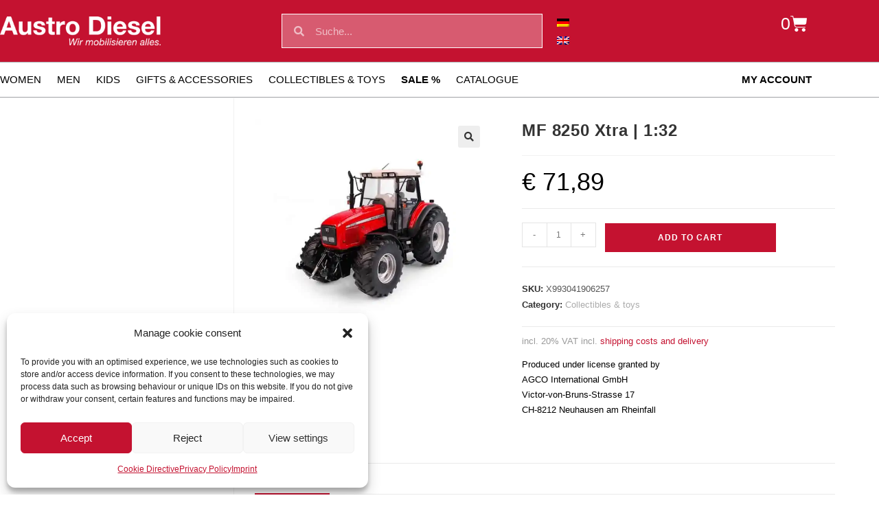

--- FILE ---
content_type: text/html; charset=UTF-8
request_url: https://shop.austrodiesel.at/mf-8250-xtra-132/
body_size: 32267
content:
<!DOCTYPE html>
<html class="html" lang="de-DE">
<head>
	<meta charset="UTF-8">
	<link rel="profile" href="https://gmpg.org/xfn/11">

	<meta name='robots' content='index, follow, max-image-preview:large, max-snippet:-1, max-video-preview:-1' />
<meta name="viewport" content="width=device-width, initial-scale=1">
	<!-- This site is optimized with the Yoast SEO plugin v26.8 - https://yoast.com/product/yoast-seo-wordpress/ -->
	<title>MF 8250 Xtra | 1:32 - Austro Diesel Fanshop</title>
	<link rel="canonical" href="https://shop.austrodiesel.at/mf-8250-xtra-132/" />
	<meta property="og:locale" content="de_DE" />
	<meta property="og:type" content="article" />
	<meta property="og:title" content="MF 8250 Xtra | 1:32 - Austro Diesel Fanshop" />
	<meta property="og:description" content="Das Massey Ferguson 8250 Xtra-Modell ist die exakte Nachbildung des weltweit leistungsstärksten Volltraktors der Baureihe, bei seiner Markteinführung im Jahr 2002. Diese Miniatur zeigt alle Details und Spezifikationen des Originals, sowie die folgenden Merkmale: Realistisches Heckhubwerk, drehbare Räder, detailliertes Interieur mit allen Gängen, Pedale, Armlehne, bewegliche Außenspiegel, es verfügt auch über das 3-Punkt-Fronthubwerk. Ein wunderschönes [&hellip;]" />
	<meta property="og:url" content="https://shop.austrodiesel.at/mf-8250-xtra-132/" />
	<meta property="og:site_name" content="Austro Diesel Fanshop" />
	<meta property="article:modified_time" content="2022-04-12T10:43:38+00:00" />
	<meta property="og:image" content="https://shop.austrodiesel.at/wp-content/uploads/2020/12/X993041906257.jpg" />
	<meta property="og:image:width" content="600" />
	<meta property="og:image:height" content="600" />
	<meta property="og:image:type" content="image/jpeg" />
	<meta name="twitter:card" content="summary_large_image" />
	<script type="application/ld+json" class="yoast-schema-graph">{"@context":"https://schema.org","@graph":[{"@type":"WebPage","@id":"https://shop.austrodiesel.at/mf-8250-xtra-132/","url":"https://shop.austrodiesel.at/mf-8250-xtra-132/","name":"MF 8250 Xtra | 1:32 - Austro Diesel Fanshop","isPartOf":{"@id":"https://shop.austrodiesel.at/#website"},"primaryImageOfPage":{"@id":"https://shop.austrodiesel.at/mf-8250-xtra-132/#primaryimage"},"image":{"@id":"https://shop.austrodiesel.at/mf-8250-xtra-132/#primaryimage"},"thumbnailUrl":"https://shop.austrodiesel.at/wp-content/uploads/2020/12/X993041906257.jpg","datePublished":"2020-12-03T11:10:47+00:00","dateModified":"2022-04-12T10:43:38+00:00","breadcrumb":{"@id":"https://shop.austrodiesel.at/mf-8250-xtra-132/#breadcrumb"},"inLanguage":"de","potentialAction":[{"@type":"ReadAction","target":["https://shop.austrodiesel.at/mf-8250-xtra-132/"]}]},{"@type":"ImageObject","inLanguage":"de","@id":"https://shop.austrodiesel.at/mf-8250-xtra-132/#primaryimage","url":"https://shop.austrodiesel.at/wp-content/uploads/2020/12/X993041906257.jpg","contentUrl":"https://shop.austrodiesel.at/wp-content/uploads/2020/12/X993041906257.jpg","width":600,"height":600,"caption":"MF 8250 Xtra | 1:32"},{"@type":"BreadcrumbList","@id":"https://shop.austrodiesel.at/mf-8250-xtra-132/#breadcrumb","itemListElement":[{"@type":"ListItem","position":1,"name":"Startseite","item":"https://shop.austrodiesel.at/"},{"@type":"ListItem","position":2,"name":"Shop","item":"https://shop.austrodiesel.at/shop/"},{"@type":"ListItem","position":3,"name":"MF 8250 Xtra | 1:32"}]},{"@type":"WebSite","@id":"https://shop.austrodiesel.at/#website","url":"https://shop.austrodiesel.at/","name":"Austro Diesel Fanshop","description":"Massey Ferguson Fanartikel von Austro Diesel","publisher":{"@id":"https://shop.austrodiesel.at/#organization"},"potentialAction":[{"@type":"SearchAction","target":{"@type":"EntryPoint","urlTemplate":"https://shop.austrodiesel.at/?s={search_term_string}"},"query-input":{"@type":"PropertyValueSpecification","valueRequired":true,"valueName":"search_term_string"}}],"inLanguage":"de"},{"@type":"Organization","@id":"https://shop.austrodiesel.at/#organization","name":"Austro Diesel Fanshop","url":"https://shop.austrodiesel.at/","logo":{"@type":"ImageObject","inLanguage":"de","@id":"https://shop.austrodiesel.at/#/schema/logo/image/","url":"https://shop.austrodiesel.at/wp-content/uploads/2018/12/logo-white-trans-60.png","contentUrl":"https://shop.austrodiesel.at/wp-content/uploads/2018/12/logo-white-trans-60.png","width":334,"height":60,"caption":"Austro Diesel Fanshop"},"image":{"@id":"https://shop.austrodiesel.at/#/schema/logo/image/"}}]}</script>
	<!-- / Yoast SEO plugin. -->



<link rel="alternate" type="application/rss+xml" title="Austro Diesel Fanshop &raquo; Feed" href="https://shop.austrodiesel.at/feed/" />
<link rel="alternate" type="application/rss+xml" title="Austro Diesel Fanshop &raquo; Kommentar-Feed" href="https://shop.austrodiesel.at/comments/feed/" />
<link rel="alternate" title="oEmbed (JSON)" type="application/json+oembed" href="https://shop.austrodiesel.at/wp-json/oembed/1.0/embed?url=https%3A%2F%2Fshop.austrodiesel.at%2Fmf-8250-xtra-132%2F" />
<link rel="alternate" title="oEmbed (XML)" type="text/xml+oembed" href="https://shop.austrodiesel.at/wp-json/oembed/1.0/embed?url=https%3A%2F%2Fshop.austrodiesel.at%2Fmf-8250-xtra-132%2F&#038;format=xml" />
<style id='wp-img-auto-sizes-contain-inline-css'>
img:is([sizes=auto i],[sizes^="auto," i]){contain-intrinsic-size:3000px 1500px}
/*# sourceURL=wp-img-auto-sizes-contain-inline-css */
</style>
<style id='wp-emoji-styles-inline-css'>

	img.wp-smiley, img.emoji {
		display: inline !important;
		border: none !important;
		box-shadow: none !important;
		height: 1em !important;
		width: 1em !important;
		margin: 0 0.07em !important;
		vertical-align: -0.1em !important;
		background: none !important;
		padding: 0 !important;
	}
/*# sourceURL=wp-emoji-styles-inline-css */
</style>
<link rel='stylesheet' id='wp-block-library-css' href='https://shop.austrodiesel.at/wp-includes/css/dist/block-library/style.min.css?ver=6.9' media='all' />
<style id='wp-block-library-theme-inline-css'>
.wp-block-audio :where(figcaption){color:#555;font-size:13px;text-align:center}.is-dark-theme .wp-block-audio :where(figcaption){color:#ffffffa6}.wp-block-audio{margin:0 0 1em}.wp-block-code{border:1px solid #ccc;border-radius:4px;font-family:Menlo,Consolas,monaco,monospace;padding:.8em 1em}.wp-block-embed :where(figcaption){color:#555;font-size:13px;text-align:center}.is-dark-theme .wp-block-embed :where(figcaption){color:#ffffffa6}.wp-block-embed{margin:0 0 1em}.blocks-gallery-caption{color:#555;font-size:13px;text-align:center}.is-dark-theme .blocks-gallery-caption{color:#ffffffa6}:root :where(.wp-block-image figcaption){color:#555;font-size:13px;text-align:center}.is-dark-theme :root :where(.wp-block-image figcaption){color:#ffffffa6}.wp-block-image{margin:0 0 1em}.wp-block-pullquote{border-bottom:4px solid;border-top:4px solid;color:currentColor;margin-bottom:1.75em}.wp-block-pullquote :where(cite),.wp-block-pullquote :where(footer),.wp-block-pullquote__citation{color:currentColor;font-size:.8125em;font-style:normal;text-transform:uppercase}.wp-block-quote{border-left:.25em solid;margin:0 0 1.75em;padding-left:1em}.wp-block-quote cite,.wp-block-quote footer{color:currentColor;font-size:.8125em;font-style:normal;position:relative}.wp-block-quote:where(.has-text-align-right){border-left:none;border-right:.25em solid;padding-left:0;padding-right:1em}.wp-block-quote:where(.has-text-align-center){border:none;padding-left:0}.wp-block-quote.is-large,.wp-block-quote.is-style-large,.wp-block-quote:where(.is-style-plain){border:none}.wp-block-search .wp-block-search__label{font-weight:700}.wp-block-search__button{border:1px solid #ccc;padding:.375em .625em}:where(.wp-block-group.has-background){padding:1.25em 2.375em}.wp-block-separator.has-css-opacity{opacity:.4}.wp-block-separator{border:none;border-bottom:2px solid;margin-left:auto;margin-right:auto}.wp-block-separator.has-alpha-channel-opacity{opacity:1}.wp-block-separator:not(.is-style-wide):not(.is-style-dots){width:100px}.wp-block-separator.has-background:not(.is-style-dots){border-bottom:none;height:1px}.wp-block-separator.has-background:not(.is-style-wide):not(.is-style-dots){height:2px}.wp-block-table{margin:0 0 1em}.wp-block-table td,.wp-block-table th{word-break:normal}.wp-block-table :where(figcaption){color:#555;font-size:13px;text-align:center}.is-dark-theme .wp-block-table :where(figcaption){color:#ffffffa6}.wp-block-video :where(figcaption){color:#555;font-size:13px;text-align:center}.is-dark-theme .wp-block-video :where(figcaption){color:#ffffffa6}.wp-block-video{margin:0 0 1em}:root :where(.wp-block-template-part.has-background){margin-bottom:0;margin-top:0;padding:1.25em 2.375em}
/*# sourceURL=/wp-includes/css/dist/block-library/theme.min.css */
</style>
<style id='classic-theme-styles-inline-css'>
/*! This file is auto-generated */
.wp-block-button__link{color:#fff;background-color:#32373c;border-radius:9999px;box-shadow:none;text-decoration:none;padding:calc(.667em + 2px) calc(1.333em + 2px);font-size:1.125em}.wp-block-file__button{background:#32373c;color:#fff;text-decoration:none}
/*# sourceURL=/wp-includes/css/classic-themes.min.css */
</style>
<style id='global-styles-inline-css'>
:root{--wp--preset--aspect-ratio--square: 1;--wp--preset--aspect-ratio--4-3: 4/3;--wp--preset--aspect-ratio--3-4: 3/4;--wp--preset--aspect-ratio--3-2: 3/2;--wp--preset--aspect-ratio--2-3: 2/3;--wp--preset--aspect-ratio--16-9: 16/9;--wp--preset--aspect-ratio--9-16: 9/16;--wp--preset--color--black: #000000;--wp--preset--color--cyan-bluish-gray: #abb8c3;--wp--preset--color--white: #ffffff;--wp--preset--color--pale-pink: #f78da7;--wp--preset--color--vivid-red: #cf2e2e;--wp--preset--color--luminous-vivid-orange: #ff6900;--wp--preset--color--luminous-vivid-amber: #fcb900;--wp--preset--color--light-green-cyan: #7bdcb5;--wp--preset--color--vivid-green-cyan: #00d084;--wp--preset--color--pale-cyan-blue: #8ed1fc;--wp--preset--color--vivid-cyan-blue: #0693e3;--wp--preset--color--vivid-purple: #9b51e0;--wp--preset--gradient--vivid-cyan-blue-to-vivid-purple: linear-gradient(135deg,rgb(6,147,227) 0%,rgb(155,81,224) 100%);--wp--preset--gradient--light-green-cyan-to-vivid-green-cyan: linear-gradient(135deg,rgb(122,220,180) 0%,rgb(0,208,130) 100%);--wp--preset--gradient--luminous-vivid-amber-to-luminous-vivid-orange: linear-gradient(135deg,rgb(252,185,0) 0%,rgb(255,105,0) 100%);--wp--preset--gradient--luminous-vivid-orange-to-vivid-red: linear-gradient(135deg,rgb(255,105,0) 0%,rgb(207,46,46) 100%);--wp--preset--gradient--very-light-gray-to-cyan-bluish-gray: linear-gradient(135deg,rgb(238,238,238) 0%,rgb(169,184,195) 100%);--wp--preset--gradient--cool-to-warm-spectrum: linear-gradient(135deg,rgb(74,234,220) 0%,rgb(151,120,209) 20%,rgb(207,42,186) 40%,rgb(238,44,130) 60%,rgb(251,105,98) 80%,rgb(254,248,76) 100%);--wp--preset--gradient--blush-light-purple: linear-gradient(135deg,rgb(255,206,236) 0%,rgb(152,150,240) 100%);--wp--preset--gradient--blush-bordeaux: linear-gradient(135deg,rgb(254,205,165) 0%,rgb(254,45,45) 50%,rgb(107,0,62) 100%);--wp--preset--gradient--luminous-dusk: linear-gradient(135deg,rgb(255,203,112) 0%,rgb(199,81,192) 50%,rgb(65,88,208) 100%);--wp--preset--gradient--pale-ocean: linear-gradient(135deg,rgb(255,245,203) 0%,rgb(182,227,212) 50%,rgb(51,167,181) 100%);--wp--preset--gradient--electric-grass: linear-gradient(135deg,rgb(202,248,128) 0%,rgb(113,206,126) 100%);--wp--preset--gradient--midnight: linear-gradient(135deg,rgb(2,3,129) 0%,rgb(40,116,252) 100%);--wp--preset--font-size--small: 13px;--wp--preset--font-size--medium: 20px;--wp--preset--font-size--large: 36px;--wp--preset--font-size--x-large: 42px;--wp--preset--spacing--20: 0.44rem;--wp--preset--spacing--30: 0.67rem;--wp--preset--spacing--40: 1rem;--wp--preset--spacing--50: 1.5rem;--wp--preset--spacing--60: 2.25rem;--wp--preset--spacing--70: 3.38rem;--wp--preset--spacing--80: 5.06rem;--wp--preset--shadow--natural: 6px 6px 9px rgba(0, 0, 0, 0.2);--wp--preset--shadow--deep: 12px 12px 50px rgba(0, 0, 0, 0.4);--wp--preset--shadow--sharp: 6px 6px 0px rgba(0, 0, 0, 0.2);--wp--preset--shadow--outlined: 6px 6px 0px -3px rgb(255, 255, 255), 6px 6px rgb(0, 0, 0);--wp--preset--shadow--crisp: 6px 6px 0px rgb(0, 0, 0);}:where(.is-layout-flex){gap: 0.5em;}:where(.is-layout-grid){gap: 0.5em;}body .is-layout-flex{display: flex;}.is-layout-flex{flex-wrap: wrap;align-items: center;}.is-layout-flex > :is(*, div){margin: 0;}body .is-layout-grid{display: grid;}.is-layout-grid > :is(*, div){margin: 0;}:where(.wp-block-columns.is-layout-flex){gap: 2em;}:where(.wp-block-columns.is-layout-grid){gap: 2em;}:where(.wp-block-post-template.is-layout-flex){gap: 1.25em;}:where(.wp-block-post-template.is-layout-grid){gap: 1.25em;}.has-black-color{color: var(--wp--preset--color--black) !important;}.has-cyan-bluish-gray-color{color: var(--wp--preset--color--cyan-bluish-gray) !important;}.has-white-color{color: var(--wp--preset--color--white) !important;}.has-pale-pink-color{color: var(--wp--preset--color--pale-pink) !important;}.has-vivid-red-color{color: var(--wp--preset--color--vivid-red) !important;}.has-luminous-vivid-orange-color{color: var(--wp--preset--color--luminous-vivid-orange) !important;}.has-luminous-vivid-amber-color{color: var(--wp--preset--color--luminous-vivid-amber) !important;}.has-light-green-cyan-color{color: var(--wp--preset--color--light-green-cyan) !important;}.has-vivid-green-cyan-color{color: var(--wp--preset--color--vivid-green-cyan) !important;}.has-pale-cyan-blue-color{color: var(--wp--preset--color--pale-cyan-blue) !important;}.has-vivid-cyan-blue-color{color: var(--wp--preset--color--vivid-cyan-blue) !important;}.has-vivid-purple-color{color: var(--wp--preset--color--vivid-purple) !important;}.has-black-background-color{background-color: var(--wp--preset--color--black) !important;}.has-cyan-bluish-gray-background-color{background-color: var(--wp--preset--color--cyan-bluish-gray) !important;}.has-white-background-color{background-color: var(--wp--preset--color--white) !important;}.has-pale-pink-background-color{background-color: var(--wp--preset--color--pale-pink) !important;}.has-vivid-red-background-color{background-color: var(--wp--preset--color--vivid-red) !important;}.has-luminous-vivid-orange-background-color{background-color: var(--wp--preset--color--luminous-vivid-orange) !important;}.has-luminous-vivid-amber-background-color{background-color: var(--wp--preset--color--luminous-vivid-amber) !important;}.has-light-green-cyan-background-color{background-color: var(--wp--preset--color--light-green-cyan) !important;}.has-vivid-green-cyan-background-color{background-color: var(--wp--preset--color--vivid-green-cyan) !important;}.has-pale-cyan-blue-background-color{background-color: var(--wp--preset--color--pale-cyan-blue) !important;}.has-vivid-cyan-blue-background-color{background-color: var(--wp--preset--color--vivid-cyan-blue) !important;}.has-vivid-purple-background-color{background-color: var(--wp--preset--color--vivid-purple) !important;}.has-black-border-color{border-color: var(--wp--preset--color--black) !important;}.has-cyan-bluish-gray-border-color{border-color: var(--wp--preset--color--cyan-bluish-gray) !important;}.has-white-border-color{border-color: var(--wp--preset--color--white) !important;}.has-pale-pink-border-color{border-color: var(--wp--preset--color--pale-pink) !important;}.has-vivid-red-border-color{border-color: var(--wp--preset--color--vivid-red) !important;}.has-luminous-vivid-orange-border-color{border-color: var(--wp--preset--color--luminous-vivid-orange) !important;}.has-luminous-vivid-amber-border-color{border-color: var(--wp--preset--color--luminous-vivid-amber) !important;}.has-light-green-cyan-border-color{border-color: var(--wp--preset--color--light-green-cyan) !important;}.has-vivid-green-cyan-border-color{border-color: var(--wp--preset--color--vivid-green-cyan) !important;}.has-pale-cyan-blue-border-color{border-color: var(--wp--preset--color--pale-cyan-blue) !important;}.has-vivid-cyan-blue-border-color{border-color: var(--wp--preset--color--vivid-cyan-blue) !important;}.has-vivid-purple-border-color{border-color: var(--wp--preset--color--vivid-purple) !important;}.has-vivid-cyan-blue-to-vivid-purple-gradient-background{background: var(--wp--preset--gradient--vivid-cyan-blue-to-vivid-purple) !important;}.has-light-green-cyan-to-vivid-green-cyan-gradient-background{background: var(--wp--preset--gradient--light-green-cyan-to-vivid-green-cyan) !important;}.has-luminous-vivid-amber-to-luminous-vivid-orange-gradient-background{background: var(--wp--preset--gradient--luminous-vivid-amber-to-luminous-vivid-orange) !important;}.has-luminous-vivid-orange-to-vivid-red-gradient-background{background: var(--wp--preset--gradient--luminous-vivid-orange-to-vivid-red) !important;}.has-very-light-gray-to-cyan-bluish-gray-gradient-background{background: var(--wp--preset--gradient--very-light-gray-to-cyan-bluish-gray) !important;}.has-cool-to-warm-spectrum-gradient-background{background: var(--wp--preset--gradient--cool-to-warm-spectrum) !important;}.has-blush-light-purple-gradient-background{background: var(--wp--preset--gradient--blush-light-purple) !important;}.has-blush-bordeaux-gradient-background{background: var(--wp--preset--gradient--blush-bordeaux) !important;}.has-luminous-dusk-gradient-background{background: var(--wp--preset--gradient--luminous-dusk) !important;}.has-pale-ocean-gradient-background{background: var(--wp--preset--gradient--pale-ocean) !important;}.has-electric-grass-gradient-background{background: var(--wp--preset--gradient--electric-grass) !important;}.has-midnight-gradient-background{background: var(--wp--preset--gradient--midnight) !important;}.has-small-font-size{font-size: var(--wp--preset--font-size--small) !important;}.has-medium-font-size{font-size: var(--wp--preset--font-size--medium) !important;}.has-large-font-size{font-size: var(--wp--preset--font-size--large) !important;}.has-x-large-font-size{font-size: var(--wp--preset--font-size--x-large) !important;}
:where(.wp-block-post-template.is-layout-flex){gap: 1.25em;}:where(.wp-block-post-template.is-layout-grid){gap: 1.25em;}
:where(.wp-block-term-template.is-layout-flex){gap: 1.25em;}:where(.wp-block-term-template.is-layout-grid){gap: 1.25em;}
:where(.wp-block-columns.is-layout-flex){gap: 2em;}:where(.wp-block-columns.is-layout-grid){gap: 2em;}
:root :where(.wp-block-pullquote){font-size: 1.5em;line-height: 1.6;}
/*# sourceURL=global-styles-inline-css */
</style>
<link data-minify="1" rel='stylesheet' id='hookmeup-css' href='https://shop.austrodiesel.at/wp-content/cache/min/1/wp-content/plugins/hookmeup/public/assets/css/hmu-public.css?ver=1769003476' media='all' />
<link rel='stylesheet' id='photoswipe-css' href='https://shop.austrodiesel.at/wp-content/plugins/woocommerce/assets/css/photoswipe/photoswipe.min.css?ver=10.4.3' media='all' />
<link rel='stylesheet' id='photoswipe-default-skin-css' href='https://shop.austrodiesel.at/wp-content/plugins/woocommerce/assets/css/photoswipe/default-skin/default-skin.min.css?ver=10.4.3' media='all' />
<style id='woocommerce-inline-inline-css'>
.woocommerce form .form-row .required { visibility: visible; }
/*# sourceURL=woocommerce-inline-inline-css */
</style>
<link rel='stylesheet' id='wpml-legacy-vertical-list-0-css' href='https://shop.austrodiesel.at/wp-content/plugins/sitepress-multilingual-cms/templates/language-switchers/legacy-list-vertical/style.min.css?ver=1' media='all' />
<link rel='stylesheet' id='cmplz-general-css' href='https://shop.austrodiesel.at/wp-content/plugins/complianz-gdpr/assets/css/cookieblocker.min.css?ver=1766022630' media='all' />
<link rel='stylesheet' id='woo-variation-swatches-css' href='https://shop.austrodiesel.at/wp-content/plugins/woo-variation-swatches/assets/css/frontend.min.css?ver=1762869031' media='all' />
<style id='woo-variation-swatches-inline-css'>
:root {
--wvs-tick:url("data:image/svg+xml;utf8,%3Csvg filter='drop-shadow(0px 0px 2px rgb(0 0 0 / .8))' xmlns='http://www.w3.org/2000/svg'  viewBox='0 0 30 30'%3E%3Cpath fill='none' stroke='%23ffffff' stroke-linecap='round' stroke-linejoin='round' stroke-width='4' d='M4 16L11 23 27 7'/%3E%3C/svg%3E");

--wvs-cross:url("data:image/svg+xml;utf8,%3Csvg filter='drop-shadow(0px 0px 5px rgb(255 255 255 / .6))' xmlns='http://www.w3.org/2000/svg' width='72px' height='72px' viewBox='0 0 24 24'%3E%3Cpath fill='none' stroke='%23ff0000' stroke-linecap='round' stroke-width='0.6' d='M5 5L19 19M19 5L5 19'/%3E%3C/svg%3E");
--wvs-single-product-item-width:30px;
--wvs-single-product-item-height:30px;
--wvs-single-product-item-font-size:16px}
/*# sourceURL=woo-variation-swatches-inline-css */
</style>
<link data-minify="1" rel='stylesheet' id='cms-navigation-style-base-css' href='https://shop.austrodiesel.at/wp-content/cache/min/1/wp-content/plugins/wpml-cms-nav/res/css/cms-navigation-base.css?ver=1769003476' media='screen' />
<link data-minify="1" rel='stylesheet' id='cms-navigation-style-css' href='https://shop.austrodiesel.at/wp-content/cache/min/1/wp-content/plugins/wpml-cms-nav/res/css/cms-navigation.css?ver=1769003476' media='screen' />
<link data-minify="1" rel='stylesheet' id='yith_wcbm_badge_style-css' href='https://shop.austrodiesel.at/wp-content/cache/min/1/wp-content/plugins/yith-woocommerce-badge-management-premium/assets/css/frontend.css?ver=1769003476' media='all' />
<style id='yith_wcbm_badge_style-inline-css'>
.yith-wcbm-badge.yith-wcbm-badge-css.yith-wcbm-badge-2115 {
				top: 0px; right: 0px; bottom: auto; left: auto;
				opacity: 100%;
				
				margin: 0px 0px 0px 0px;
				padding: 0px 1px 2px 3px;
				
			}.yith-wcbm-badge.yith-wcbm-badge-text.yith-wcbm-badge-2113 {
				top: 0; right: 0; 
				opacity: 100%;
				
				margin: 0px 0px 0px 0px;
				padding: 0px 0px 0px 0px;
				background-color:#f9a11a; border-radius: 0px 0px 0px 0px; width:50px; height:50px;
			}
/*# sourceURL=yith_wcbm_badge_style-inline-css */
</style>
<link data-minify="1" rel='stylesheet' id='yith-gfont-open-sans-css' href='https://shop.austrodiesel.at/wp-content/cache/min/1/wp-content/plugins/yith-woocommerce-badge-management-premium/assets/fonts/open-sans/style.css?ver=1769003476' media='all' />
<link rel='stylesheet' id='oceanwp-style-css' href='https://shop.austrodiesel.at/wp-content/themes/oceanwp/assets/css/style.min.css?ver=1.0' media='all' />
<link rel='stylesheet' id='child-style-css' href='https://shop.austrodiesel.at/wp-content/themes/oceanwp-child-theme-master/style.css?ver=6.9' media='all' />
<link rel='stylesheet' id='oceanwp-woo-mini-cart-css' href='https://shop.austrodiesel.at/wp-content/themes/oceanwp/assets/css/woo/woo-mini-cart.min.css?ver=6.9' media='all' />
<link data-minify="1" rel='stylesheet' id='font-awesome-css' href='https://shop.austrodiesel.at/wp-content/cache/min/1/wp-content/themes/oceanwp/assets/fonts/fontawesome/css/all.min.css?ver=1769003476' media='all' />
<style id='font-awesome-inline-css'>
[data-font="FontAwesome"]:before {font-family: 'FontAwesome' !important;content: attr(data-icon) !important;speak: none !important;font-weight: normal !important;font-variant: normal !important;text-transform: none !important;line-height: 1 !important;font-style: normal !important;-webkit-font-smoothing: antialiased !important;-moz-osx-font-smoothing: grayscale !important;}
/*# sourceURL=font-awesome-inline-css */
</style>
<link data-minify="1" rel='stylesheet' id='simple-line-icons-css' href='https://shop.austrodiesel.at/wp-content/cache/min/1/wp-content/themes/oceanwp/assets/css/third/simple-line-icons.min.css?ver=1769003476' media='all' />
<link rel='stylesheet' id='elementor-frontend-css' href='https://shop.austrodiesel.at/wp-content/plugins/elementor/assets/css/frontend.min.css?ver=3.34.2' media='all' />
<style id='elementor-frontend-inline-css'>

				.elementor-widget-woocommerce-checkout-page .woocommerce table.woocommerce-checkout-review-order-table {
				    margin: var(--sections-margin, 24px 0 24px 0);
				    padding: var(--sections-padding, 16px 16px);
				}
				.elementor-widget-woocommerce-checkout-page .woocommerce table.woocommerce-checkout-review-order-table .cart_item td.product-name {
				    padding-right: 20px;
				}
				.elementor-widget-woocommerce-checkout-page .woocommerce .woocommerce-checkout #payment {
					border: none;
					padding: 0;
				}
				.elementor-widget-woocommerce-checkout-page .woocommerce .e-checkout__order_review-2 {
					background: var(--sections-background-color, #ffffff);
				    border-radius: var(--sections-border-radius, 3px);
				    padding: var(--sections-padding, 16px 30px);
				    margin: var(--sections-margin, 0 0 24px 0);
				    border-style: var(--sections-border-type, solid);
				    border-color: var(--sections-border-color, #D5D8DC);
				    border-width: 1px;
				    display: block;
				}
				.elementor-widget-woocommerce-checkout-page .woocommerce-checkout .place-order {
					display: -webkit-box;
					display: -ms-flexbox;
					display: flex;
					-webkit-box-orient: vertical;
					-webkit-box-direction: normal;
					-ms-flex-direction: column;
					flex-direction: column;
					-ms-flex-wrap: wrap;
					flex-wrap: wrap;
					padding: 0;
					margin-bottom: 0;
					margin-top: 1em;
					-webkit-box-align: var(--place-order-title-alignment, stretch);
					-ms-flex-align: var(--place-order-title-alignment, stretch);
					align-items: var(--place-order-title-alignment, stretch); 
				}
				.elementor-widget-woocommerce-checkout-page .woocommerce-checkout #place_order {
					background-color: #5bc0de;
					width: var(--purchase-button-width, auto);
					float: none;
					color: var(--purchase-button-normal-text-color, #ffffff);
					min-height: auto;
					padding: var(--purchase-button-padding, 1em 1em);
					border-radius: var(--purchase-button-border-radius, 3px); 
		        }
		        .elementor-widget-woocommerce-checkout-page .woocommerce-checkout #place_order:hover {
					background-color: #5bc0de;
					color: var(--purchase-button-hover-text-color, #ffffff);
					border-color: var(--purchase-button-hover-border-color, #5bc0de);
					-webkit-transition-duration: var(--purchase-button-hover-transition-duration, 0.3s);
					-o-transition-duration: var(--purchase-button-hover-transition-duration, 0.3s);
					transition-duration: var(--purchase-button-hover-transition-duration, 0.3s); 
                }
			
/*# sourceURL=elementor-frontend-inline-css */
</style>
<link rel='stylesheet' id='widget-nav-menu-css' href='https://shop.austrodiesel.at/wp-content/plugins/elementor-pro/assets/css/widget-nav-menu.min.css?ver=3.34.1' media='all' />
<link rel='stylesheet' id='e-sticky-css' href='https://shop.austrodiesel.at/wp-content/plugins/elementor-pro/assets/css/modules/sticky.min.css?ver=3.34.1' media='all' />
<link rel='stylesheet' id='widget-image-css' href='https://shop.austrodiesel.at/wp-content/plugins/elementor/assets/css/widget-image.min.css?ver=3.34.2' media='all' />
<link rel='stylesheet' id='widget-search-form-css' href='https://shop.austrodiesel.at/wp-content/plugins/elementor-pro/assets/css/widget-search-form.min.css?ver=3.34.1' media='all' />
<link rel='stylesheet' id='elementor-icons-shared-0-css' href='https://shop.austrodiesel.at/wp-content/plugins/elementor/assets/lib/font-awesome/css/fontawesome.min.css?ver=5.15.3' media='all' />
<link data-minify="1" rel='stylesheet' id='elementor-icons-fa-solid-css' href='https://shop.austrodiesel.at/wp-content/cache/min/1/wp-content/plugins/elementor/assets/lib/font-awesome/css/solid.min.css?ver=1769003476' media='all' />
<link rel='stylesheet' id='widget-woocommerce-menu-cart-css' href='https://shop.austrodiesel.at/wp-content/plugins/elementor-pro/assets/css/widget-woocommerce-menu-cart.min.css?ver=3.34.1' media='all' />
<link rel='stylesheet' id='widget-social-icons-css' href='https://shop.austrodiesel.at/wp-content/plugins/elementor/assets/css/widget-social-icons.min.css?ver=3.34.2' media='all' />
<link rel='stylesheet' id='e-apple-webkit-css' href='https://shop.austrodiesel.at/wp-content/plugins/elementor/assets/css/conditionals/apple-webkit.min.css?ver=3.34.2' media='all' />
<link rel='stylesheet' id='widget-icon-list-css' href='https://shop.austrodiesel.at/wp-content/plugins/elementor/assets/css/widget-icon-list.min.css?ver=3.34.2' media='all' />
<link data-minify="1" rel='stylesheet' id='elementor-icons-css' href='https://shop.austrodiesel.at/wp-content/cache/min/1/wp-content/plugins/elementor/assets/lib/eicons/css/elementor-icons.min.css?ver=1769003476' media='all' />
<link rel='stylesheet' id='elementor-post-3665-css' href='https://shop.austrodiesel.at/wp-content/uploads/elementor/css/post-3665.css?ver=1769003471' media='all' />
<link data-minify="1" rel='stylesheet' id='font-awesome-5-all-css' href='https://shop.austrodiesel.at/wp-content/cache/min/1/wp-content/plugins/elementor/assets/lib/font-awesome/css/all.min.css?ver=1769003476' media='all' />
<link rel='stylesheet' id='font-awesome-4-shim-css' href='https://shop.austrodiesel.at/wp-content/plugins/elementor/assets/lib/font-awesome/css/v4-shims.min.css?ver=3.34.2' media='all' />
<link rel='stylesheet' id='elementor-post-184-css' href='https://shop.austrodiesel.at/wp-content/uploads/elementor/css/post-184.css?ver=1769003476' media='all' />
<link rel='stylesheet' id='elementor-post-24-css' href='https://shop.austrodiesel.at/wp-content/uploads/elementor/css/post-24.css?ver=1769003476' media='all' />
<link data-minify="1" rel='stylesheet' id='woocommerce-gzd-layout-css' href='https://shop.austrodiesel.at/wp-content/cache/min/1/wp-content/plugins/woocommerce-germanized/build/static/layout-styles.css?ver=1769003476' media='all' />
<style id='woocommerce-gzd-layout-inline-css'>
.woocommerce-checkout .shop_table { background-color: #eeeeee; } .product p.deposit-packaging-type { font-size: 1.25em !important; } p.woocommerce-shipping-destination { display: none; }
                .wc-gzd-nutri-score-value-a {
                    background: url(https://shop.austrodiesel.at/wp-content/plugins/woocommerce-germanized/assets/images/nutri-score-a.svg) no-repeat;
                }
                .wc-gzd-nutri-score-value-b {
                    background: url(https://shop.austrodiesel.at/wp-content/plugins/woocommerce-germanized/assets/images/nutri-score-b.svg) no-repeat;
                }
                .wc-gzd-nutri-score-value-c {
                    background: url(https://shop.austrodiesel.at/wp-content/plugins/woocommerce-germanized/assets/images/nutri-score-c.svg) no-repeat;
                }
                .wc-gzd-nutri-score-value-d {
                    background: url(https://shop.austrodiesel.at/wp-content/plugins/woocommerce-germanized/assets/images/nutri-score-d.svg) no-repeat;
                }
                .wc-gzd-nutri-score-value-e {
                    background: url(https://shop.austrodiesel.at/wp-content/plugins/woocommerce-germanized/assets/images/nutri-score-e.svg) no-repeat;
                }
            
/*# sourceURL=woocommerce-gzd-layout-inline-css */
</style>
<link rel='stylesheet' id='oceanwp-woocommerce-css' href='https://shop.austrodiesel.at/wp-content/themes/oceanwp/assets/css/woo/woocommerce.min.css?ver=6.9' media='all' />
<link data-minify="1" rel='stylesheet' id='oceanwp-woo-star-font-css' href='https://shop.austrodiesel.at/wp-content/cache/min/1/wp-content/themes/oceanwp/assets/css/woo/woo-star-font.min.css?ver=1769003477' media='all' />
<link rel='stylesheet' id='oceanwp-woo-floating-bar-css' href='https://shop.austrodiesel.at/wp-content/themes/oceanwp/assets/css/woo/woo-floating-bar.min.css?ver=6.9' media='all' />
<link data-minify="1" rel='stylesheet' id='elementor-icons-fa-brands-css' href='https://shop.austrodiesel.at/wp-content/cache/min/1/wp-content/plugins/elementor/assets/lib/font-awesome/css/brands.min.css?ver=1769003477' media='all' />
<link data-minify="1" rel='stylesheet' id='wc-gzdp-theme-oceanwp-css' href='https://shop.austrodiesel.at/wp-content/cache/min/1/wp-content/plugins/woocommerce-germanized-pro/build/static/wc-gzdp-theme-oceanwp-styles.css?ver=1769003477' media='all' />
<script src="https://shop.austrodiesel.at/wp-includes/js/jquery/jquery.min.js?ver=3.7.1" id="jquery-core-js"></script>
<script src="https://shop.austrodiesel.at/wp-includes/js/jquery/jquery-migrate.min.js?ver=3.4.1" id="jquery-migrate-js"></script>
<script src="https://shop.austrodiesel.at/wp-content/plugins/woocommerce/assets/js/jquery-blockui/jquery.blockUI.min.js?ver=2.7.0-wc.10.4.3" id="wc-jquery-blockui-js" data-wp-strategy="defer"></script>
<script id="wc-add-to-cart-js-extra">
var wc_add_to_cart_params = {"ajax_url":"/wp-admin/admin-ajax.php","wc_ajax_url":"/?wc-ajax=%%endpoint%%","i18n_view_cart":"Zum Warenkorb","cart_url":"https://shop.austrodiesel.at/warenkorb/","is_cart":"","cart_redirect_after_add":"no"};
//# sourceURL=wc-add-to-cart-js-extra
</script>
<script src="https://shop.austrodiesel.at/wp-content/plugins/woocommerce/assets/js/frontend/add-to-cart.min.js?ver=10.4.3" id="wc-add-to-cart-js" defer data-wp-strategy="defer"></script>
<script src="https://shop.austrodiesel.at/wp-content/plugins/woocommerce/assets/js/zoom/jquery.zoom.min.js?ver=1.7.21-wc.10.4.3" id="wc-zoom-js" defer data-wp-strategy="defer"></script>
<script src="https://shop.austrodiesel.at/wp-content/plugins/woocommerce/assets/js/flexslider/jquery.flexslider.min.js?ver=2.7.2-wc.10.4.3" id="wc-flexslider-js" defer data-wp-strategy="defer"></script>
<script src="https://shop.austrodiesel.at/wp-content/plugins/woocommerce/assets/js/photoswipe/photoswipe.min.js?ver=4.1.1-wc.10.4.3" id="wc-photoswipe-js" defer data-wp-strategy="defer"></script>
<script src="https://shop.austrodiesel.at/wp-content/plugins/woocommerce/assets/js/photoswipe/photoswipe-ui-default.min.js?ver=4.1.1-wc.10.4.3" id="wc-photoswipe-ui-default-js" defer data-wp-strategy="defer"></script>
<script id="wc-single-product-js-extra">
var wc_single_product_params = {"i18n_required_rating_text":"Bitte w\u00e4hle eine Bewertung","i18n_rating_options":["1 von 5\u00a0Sternen","2 von 5\u00a0Sternen","3 von 5\u00a0Sternen","4 von 5\u00a0Sternen","5 von 5\u00a0Sternen"],"i18n_product_gallery_trigger_text":"Bildergalerie im Vollbildmodus anzeigen","review_rating_required":"yes","flexslider":{"rtl":false,"animation":"slide","smoothHeight":true,"directionNav":false,"controlNav":"thumbnails","slideshow":false,"animationSpeed":500,"animationLoop":false,"allowOneSlide":false},"zoom_enabled":"1","zoom_options":[],"photoswipe_enabled":"1","photoswipe_options":{"shareEl":false,"closeOnScroll":false,"history":false,"hideAnimationDuration":0,"showAnimationDuration":0},"flexslider_enabled":"1"};
//# sourceURL=wc-single-product-js-extra
</script>
<script src="https://shop.austrodiesel.at/wp-content/plugins/woocommerce/assets/js/frontend/single-product.min.js?ver=10.4.3" id="wc-single-product-js" defer data-wp-strategy="defer"></script>
<script src="https://shop.austrodiesel.at/wp-content/plugins/woocommerce/assets/js/js-cookie/js.cookie.min.js?ver=2.1.4-wc.10.4.3" id="wc-js-cookie-js" defer data-wp-strategy="defer"></script>
<script id="woocommerce-js-extra">
var woocommerce_params = {"ajax_url":"/wp-admin/admin-ajax.php","wc_ajax_url":"/?wc-ajax=%%endpoint%%","i18n_password_show":"Passwort anzeigen","i18n_password_hide":"Passwort ausblenden"};
//# sourceURL=woocommerce-js-extra
</script>
<script src="https://shop.austrodiesel.at/wp-content/plugins/woocommerce/assets/js/frontend/woocommerce.min.js?ver=10.4.3" id="woocommerce-js" defer data-wp-strategy="defer"></script>
<script src="https://shop.austrodiesel.at/wp-content/plugins/elementor/assets/lib/font-awesome/js/v4-shims.min.js?ver=3.34.2" id="font-awesome-4-shim-js"></script>
<script id="wpml-browser-redirect-js-extra">
var wpml_browser_redirect_params = {"pageLanguage":"de","languageUrls":{"de_de":"https://shop.austrodiesel.at/mf-8250-xtra-132/","de":"https://shop.austrodiesel.at/mf-8250-xtra-132/","en_us":"https://shop.austrodiesel.at/en/mf-8250-xtra/","en":"https://shop.austrodiesel.at/en/mf-8250-xtra/","us":"https://shop.austrodiesel.at/en/mf-8250-xtra/"},"cookie":{"name":"_icl_visitor_lang_js","domain":"shop.austrodiesel.at","path":"/","expiration":24}};
//# sourceURL=wpml-browser-redirect-js-extra
</script>
<script src="https://shop.austrodiesel.at/wp-content/plugins/sitepress-multilingual-cms/dist/js/browser-redirect/app.js?ver=486900" id="wpml-browser-redirect-js"></script>
<script id="wc-gzd-unit-price-observer-queue-js-extra">
var wc_gzd_unit_price_observer_queue_params = {"ajax_url":"/wp-admin/admin-ajax.php","wc_ajax_url":"/?wc-ajax=%%endpoint%%","refresh_unit_price_nonce":"43b5c9610c"};
//# sourceURL=wc-gzd-unit-price-observer-queue-js-extra
</script>
<script src="https://shop.austrodiesel.at/wp-content/plugins/woocommerce-germanized/build/static/unit-price-observer-queue.js?ver=3.20.5" id="wc-gzd-unit-price-observer-queue-js" defer data-wp-strategy="defer"></script>
<script src="https://shop.austrodiesel.at/wp-content/plugins/woocommerce/assets/js/accounting/accounting.min.js?ver=0.4.2" id="wc-accounting-js"></script>
<script id="wc-gzd-unit-price-observer-js-extra">
var wc_gzd_unit_price_observer_params = {"wrapper":".product","price_selector":{"p.price":{"is_total_price":false,"is_primary_selector":true,"quantity_selector":""}},"replace_price":"1","product_id":"3906","price_decimal_sep":",","price_thousand_sep":".","qty_selector":"input.quantity, input.qty","refresh_on_load":""};
//# sourceURL=wc-gzd-unit-price-observer-js-extra
</script>
<script src="https://shop.austrodiesel.at/wp-content/plugins/woocommerce-germanized/build/static/unit-price-observer.js?ver=3.20.5" id="wc-gzd-unit-price-observer-js" defer data-wp-strategy="defer"></script>
<script id="wc-cart-fragments-js-extra">
var wc_cart_fragments_params = {"ajax_url":"/wp-admin/admin-ajax.php","wc_ajax_url":"/?wc-ajax=%%endpoint%%","cart_hash_key":"wc_cart_hash_bcffca2adc46f34801e750663ab320ce-de","fragment_name":"wc_fragments_bcffca2adc46f34801e750663ab320ce","request_timeout":"5000"};
//# sourceURL=wc-cart-fragments-js-extra
</script>
<script src="https://shop.austrodiesel.at/wp-content/plugins/woocommerce/assets/js/frontend/cart-fragments.min.js?ver=10.4.3" id="wc-cart-fragments-js" defer data-wp-strategy="defer"></script>
<link rel="https://api.w.org/" href="https://shop.austrodiesel.at/wp-json/" /><link rel="alternate" title="JSON" type="application/json" href="https://shop.austrodiesel.at/wp-json/wp/v2/product/3906" /><link rel="EditURI" type="application/rsd+xml" title="RSD" href="https://shop.austrodiesel.at/xmlrpc.php?rsd" />
<meta name="generator" content="WordPress 6.9" />
<meta name="generator" content="WooCommerce 10.4.3" />
<link rel='shortlink' href='https://shop.austrodiesel.at/?p=3906' />
<meta name="generator" content="WPML ver:4.8.6 stt:1,3;" />
			<style>.cmplz-hidden {
					display: none !important;
				}</style>	<noscript><style>.woocommerce-product-gallery{ opacity: 1 !important; }</style></noscript>
	<meta name="generator" content="Elementor 3.34.2; features: additional_custom_breakpoints; settings: css_print_method-external, google_font-enabled, font_display-auto">
<style>.recentcomments a{display:inline !important;padding:0 !important;margin:0 !important;}</style>			<style>
				.e-con.e-parent:nth-of-type(n+4):not(.e-lazyloaded):not(.e-no-lazyload),
				.e-con.e-parent:nth-of-type(n+4):not(.e-lazyloaded):not(.e-no-lazyload) * {
					background-image: none !important;
				}
				@media screen and (max-height: 1024px) {
					.e-con.e-parent:nth-of-type(n+3):not(.e-lazyloaded):not(.e-no-lazyload),
					.e-con.e-parent:nth-of-type(n+3):not(.e-lazyloaded):not(.e-no-lazyload) * {
						background-image: none !important;
					}
				}
				@media screen and (max-height: 640px) {
					.e-con.e-parent:nth-of-type(n+2):not(.e-lazyloaded):not(.e-no-lazyload),
					.e-con.e-parent:nth-of-type(n+2):not(.e-lazyloaded):not(.e-no-lazyload) * {
						background-image: none !important;
					}
				}
			</style>
			<link rel="icon" href="https://shop.austrodiesel.at/wp-content/uploads/2018/12/favicon.webp" sizes="32x32" />
<link rel="icon" href="https://shop.austrodiesel.at/wp-content/uploads/2018/12/favicon.webp" sizes="192x192" />
<link rel="apple-touch-icon" href="https://shop.austrodiesel.at/wp-content/uploads/2018/12/favicon.webp" />
<meta name="msapplication-TileImage" content="https://shop.austrodiesel.at/wp-content/uploads/2018/12/favicon.jpg" />
		<style id="wp-custom-css">
			/*Kategorie Menü nach links */.elementor-184 .elementor-element.elementor-element-6b429d6 .elementor-nav-menu--main .elementor-item{padding-left:0 !important}.elementor-316 .elementor-element.elementor-element-35acb15 .elementor-nav-menu--main .elementor-item{padding-left:0 !important}/* Produktbilder .woocommerce ul.products li.product .woo-entry-inner li.image-wrap .woo-entry-image,.woocommerce ul.products li.product .woo-entry-inner li.image-wrap .product-entry-slider-wrap{height:240px}*/.woocommerce ul.products li.product li.title a{height:40px}#main #content-wrap{padding-top:0;padding-bottom:0}.content-left-sidebar .content-area{padding-top:30px}.content-left-sidebar .widget-area{padding-top:30px}.hasCustomSelect option[value=rating]{display:none !important}.woocommerce div.product .woocommerce-tabs .panel h2:first-child{display:none}.elementor-184 .elementor-element.elementor-element-672d5810 .elementor-menu-cart__toggle .elementor-button{padding-right:6px}.elementor-184 .elementor-element.elementor-element-7353ad1 .elementor-nav-menu--main .elementor-item{padding-right:0;margin-left:10px}.product p.wc-gzd-additional-info{display:block}.elementor-2 .elementor-element.elementor-element-07cca77 .swiper-slide-contents{background-color:rgba(255,255,255,0.7);padding:20px 20px 20px 120px}.elementor-314 .elementor-element.elementor-element-07cca77 .swiper-slide-contents{background-color:rgba(255,255,255,0.7);padding:20px 20px 20px 120px}.elementor-184 .elementor-element.elementor-element-7353ad1 .elementor-nav-menu--main .elementor-item{padding-right:0 !important}ul.woocommerce-error{color:#000}.added_to_cart{float:left}#paymentFrameForm{padding-bottom:30px}.woocommerce table.shop_table td{text-transform:none}/* Steuer- und Versandhinweise nur im Produkt-Loop (Shop/Kategorie/Tag) ausblenden */.woocommerce ul.products .wc-gzd-additional-info-loop.tax-info,.woocommerce ul.products .wc-gzd-additional-info-loop.shipping-costs-info{display:none !important}		</style>
		<!-- OceanWP CSS -->
<style type="text/css">
/* Colors */.woocommerce-MyAccount-navigation ul li a:before,.woocommerce-checkout .woocommerce-info a,.woocommerce-checkout #payment ul.payment_methods .wc_payment_method>input[type=radio]:first-child:checked+label:before,.woocommerce-checkout #payment .payment_method_paypal .about_paypal,.woocommerce ul.products li.product li.category a:hover,.woocommerce ul.products li.product .button:hover,.woocommerce ul.products li.product .product-inner .added_to_cart:hover,.product_meta .posted_in a:hover,.product_meta .tagged_as a:hover,.woocommerce div.product .woocommerce-tabs ul.tabs li a:hover,.woocommerce div.product .woocommerce-tabs ul.tabs li.active a,.woocommerce .oceanwp-grid-list a.active,.woocommerce .oceanwp-grid-list a:hover,.woocommerce .oceanwp-off-canvas-filter:hover,.widget_shopping_cart ul.cart_list li .owp-grid-wrap .owp-grid a.remove:hover,.widget_product_categories li a:hover ~ .count,.widget_layered_nav li a:hover ~ .count,.woocommerce ul.products li.product:not(.product-category) .woo-entry-buttons li a:hover,a:hover,a.light:hover,.theme-heading .text::before,.theme-heading .text::after,#top-bar-content >a:hover,#top-bar-social li.oceanwp-email a:hover,#site-navigation-wrap .dropdown-menu >li >a:hover,#site-header.medium-header #medium-searchform button:hover,.oceanwp-mobile-menu-icon a:hover,.blog-entry.post .blog-entry-header .entry-title a:hover,.blog-entry.post .blog-entry-readmore a:hover,.blog-entry.thumbnail-entry .blog-entry-category a,ul.meta li a:hover,.dropcap,.single nav.post-navigation .nav-links .title,body .related-post-title a:hover,body #wp-calendar caption,body .contact-info-widget.default i,body .contact-info-widget.big-icons i,body .custom-links-widget .oceanwp-custom-links li a:hover,body .custom-links-widget .oceanwp-custom-links li a:hover:before,body .posts-thumbnails-widget li a:hover,body .social-widget li.oceanwp-email a:hover,.comment-author .comment-meta .comment-reply-link,#respond #cancel-comment-reply-link:hover,#footer-widgets .footer-box a:hover,#footer-bottom a:hover,#footer-bottom #footer-bottom-menu a:hover,.sidr a:hover,.sidr-class-dropdown-toggle:hover,.sidr-class-menu-item-has-children.active >a,.sidr-class-menu-item-has-children.active >a >.sidr-class-dropdown-toggle,input[type=checkbox]:checked:before{color:#c41230}.woocommerce .oceanwp-grid-list a.active .owp-icon use,.woocommerce .oceanwp-grid-list a:hover .owp-icon use,.single nav.post-navigation .nav-links .title .owp-icon use,.blog-entry.post .blog-entry-readmore a:hover .owp-icon use,body .contact-info-widget.default .owp-icon use,body .contact-info-widget.big-icons .owp-icon use{stroke:#c41230}.woocommerce div.product div.images .open-image,.wcmenucart-details.count,.woocommerce-message a,.woocommerce-error a,.woocommerce-info a,.woocommerce .widget_price_filter .ui-slider .ui-slider-handle,.woocommerce .widget_price_filter .ui-slider .ui-slider-range,.owp-product-nav li a.owp-nav-link:hover,.woocommerce div.product.owp-tabs-layout-vertical .woocommerce-tabs ul.tabs li a:after,.woocommerce .widget_product_categories li.current-cat >a ~ .count,.woocommerce .widget_product_categories li.current-cat >a:before,.woocommerce .widget_layered_nav li.chosen a ~ .count,.woocommerce .widget_layered_nav li.chosen a:before,#owp-checkout-timeline .active .timeline-wrapper,.bag-style:hover .wcmenucart-cart-icon .wcmenucart-count,.show-cart .wcmenucart-cart-icon .wcmenucart-count,.woocommerce ul.products li.product:not(.product-category) .image-wrap .button,input[type="button"],input[type="reset"],input[type="submit"],button[type="submit"],.button,#site-navigation-wrap .dropdown-menu >li.btn >a >span,.thumbnail:hover i,.thumbnail:hover .link-post-svg-icon,.post-quote-content,.omw-modal .omw-close-modal,body .contact-info-widget.big-icons li:hover i,body .contact-info-widget.big-icons li:hover .owp-icon,body div.wpforms-container-full .wpforms-form input[type=submit],body div.wpforms-container-full .wpforms-form button[type=submit],body div.wpforms-container-full .wpforms-form .wpforms-page-button,.woocommerce-cart .wp-element-button,.woocommerce-checkout .wp-element-button,.wp-block-button__link{background-color:#c41230}.current-shop-items-dropdown{border-top-color:#c41230}.woocommerce div.product .woocommerce-tabs ul.tabs li.active a{border-bottom-color:#c41230}.wcmenucart-details.count:before{border-color:#c41230}.woocommerce ul.products li.product .button:hover{border-color:#c41230}.woocommerce ul.products li.product .product-inner .added_to_cart:hover{border-color:#c41230}.woocommerce div.product .woocommerce-tabs ul.tabs li.active a{border-color:#c41230}.woocommerce .oceanwp-grid-list a.active{border-color:#c41230}.woocommerce .oceanwp-grid-list a:hover{border-color:#c41230}.woocommerce .oceanwp-off-canvas-filter:hover{border-color:#c41230}.owp-product-nav li a.owp-nav-link:hover{border-color:#c41230}.widget_shopping_cart_content .buttons .button:first-child:hover{border-color:#c41230}.widget_shopping_cart ul.cart_list li .owp-grid-wrap .owp-grid a.remove:hover{border-color:#c41230}.widget_product_categories li a:hover ~ .count{border-color:#c41230}.woocommerce .widget_product_categories li.current-cat >a ~ .count{border-color:#c41230}.woocommerce .widget_product_categories li.current-cat >a:before{border-color:#c41230}.widget_layered_nav li a:hover ~ .count{border-color:#c41230}.woocommerce .widget_layered_nav li.chosen a ~ .count{border-color:#c41230}.woocommerce .widget_layered_nav li.chosen a:before{border-color:#c41230}#owp-checkout-timeline.arrow .active .timeline-wrapper:before{border-top-color:#c41230;border-bottom-color:#c41230}#owp-checkout-timeline.arrow .active .timeline-wrapper:after{border-left-color:#c41230;border-right-color:#c41230}.bag-style:hover .wcmenucart-cart-icon .wcmenucart-count{border-color:#c41230}.bag-style:hover .wcmenucart-cart-icon .wcmenucart-count:after{border-color:#c41230}.show-cart .wcmenucart-cart-icon .wcmenucart-count{border-color:#c41230}.show-cart .wcmenucart-cart-icon .wcmenucart-count:after{border-color:#c41230}.woocommerce ul.products li.product:not(.product-category) .woo-product-gallery .active a{border-color:#c41230}.woocommerce ul.products li.product:not(.product-category) .woo-product-gallery a:hover{border-color:#c41230}.widget-title{border-color:#c41230}blockquote{border-color:#c41230}.wp-block-quote{border-color:#c41230}#searchform-dropdown{border-color:#c41230}.dropdown-menu .sub-menu{border-color:#c41230}.blog-entry.large-entry .blog-entry-readmore a:hover{border-color:#c41230}.oceanwp-newsletter-form-wrap input[type="email"]:focus{border-color:#c41230}.social-widget li.oceanwp-email a:hover{border-color:#c41230}#respond #cancel-comment-reply-link:hover{border-color:#c41230}body .contact-info-widget.big-icons li:hover i{border-color:#c41230}body .contact-info-widget.big-icons li:hover .owp-icon{border-color:#c41230}#footer-widgets .oceanwp-newsletter-form-wrap input[type="email"]:focus{border-color:#c41230}.woocommerce div.product div.images .open-image:hover,.woocommerce-error a:hover,.woocommerce-info a:hover,.woocommerce-message a:hover,.woocommerce-message a:focus,.woocommerce .button:focus,.woocommerce ul.products li.product:not(.product-category) .image-wrap .button:hover,input[type="button"]:hover,input[type="reset"]:hover,input[type="submit"]:hover,button[type="submit"]:hover,input[type="button"]:focus,input[type="reset"]:focus,input[type="submit"]:focus,button[type="submit"]:focus,.button:hover,.button:focus,#site-navigation-wrap .dropdown-menu >li.btn >a:hover >span,.post-quote-author,.omw-modal .omw-close-modal:hover,body div.wpforms-container-full .wpforms-form input[type=submit]:hover,body div.wpforms-container-full .wpforms-form button[type=submit]:hover,body div.wpforms-container-full .wpforms-form .wpforms-page-button:hover,.woocommerce-cart .wp-element-button:hover,.woocommerce-checkout .wp-element-button:hover,.wp-block-button__link:hover{background-color:#8b0e04}a{color:#c41230}a .owp-icon use{stroke:#c41230}a:hover{color:#8b0e04}a:hover .owp-icon use{stroke:#8b0e04}body .theme-button,body input[type="submit"],body button[type="submit"],body button,body .button,body div.wpforms-container-full .wpforms-form input[type=submit],body div.wpforms-container-full .wpforms-form button[type=submit],body div.wpforms-container-full .wpforms-form .wpforms-page-button,.woocommerce-cart .wp-element-button,.woocommerce-checkout .wp-element-button,.wp-block-button__link{background-color:#c41230}body .theme-button:hover,body input[type="submit"]:hover,body button[type="submit"]:hover,body button:hover,body .button:hover,body div.wpforms-container-full .wpforms-form input[type=submit]:hover,body div.wpforms-container-full .wpforms-form input[type=submit]:active,body div.wpforms-container-full .wpforms-form button[type=submit]:hover,body div.wpforms-container-full .wpforms-form button[type=submit]:active,body div.wpforms-container-full .wpforms-form .wpforms-page-button:hover,body div.wpforms-container-full .wpforms-form .wpforms-page-button:active,.woocommerce-cart .wp-element-button:hover,.woocommerce-checkout .wp-element-button:hover,.wp-block-button__link:hover{background-color:#8b0e04}body .theme-button,body input[type="submit"],body button[type="submit"],body button,body .button,body div.wpforms-container-full .wpforms-form input[type=submit],body div.wpforms-container-full .wpforms-form button[type=submit],body div.wpforms-container-full .wpforms-form .wpforms-page-button,.woocommerce-cart .wp-element-button,.woocommerce-checkout .wp-element-button,.wp-block-button__link{border-color:#ffffff}body .theme-button:hover,body input[type="submit"]:hover,body button[type="submit"]:hover,body button:hover,body .button:hover,body div.wpforms-container-full .wpforms-form input[type=submit]:hover,body div.wpforms-container-full .wpforms-form input[type=submit]:active,body div.wpforms-container-full .wpforms-form button[type=submit]:hover,body div.wpforms-container-full .wpforms-form button[type=submit]:active,body div.wpforms-container-full .wpforms-form .wpforms-page-button:hover,body div.wpforms-container-full .wpforms-form .wpforms-page-button:active,.woocommerce-cart .wp-element-button:hover,.woocommerce-checkout .wp-element-button:hover,.wp-block-button__link:hover{border-color:#ffffff}.site-breadcrumbs,.background-image-page-header .site-breadcrumbs{color:#000000}.site-breadcrumbs a,.background-image-page-header .site-breadcrumbs a{color:#c41230}.site-breadcrumbs a .owp-icon use,.background-image-page-header .site-breadcrumbs a .owp-icon use{stroke:#c41230}.site-breadcrumbs a:hover,.background-image-page-header .site-breadcrumbs a:hover{color:#8b0e04}.site-breadcrumbs a:hover .owp-icon use,.background-image-page-header .site-breadcrumbs a:hover .owp-icon use{stroke:#8b0e04}body{color:#000000}/* OceanWP Style Settings CSS */@media only screen and (min-width:960px){.content-area,.content-left-sidebar .content-area{width:76%}}@media only screen and (min-width:960px){.widget-area,.content-left-sidebar .widget-area{width:24%}}.theme-button,input[type="submit"],button[type="submit"],button,.button,body div.wpforms-container-full .wpforms-form input[type=submit],body div.wpforms-container-full .wpforms-form button[type=submit],body div.wpforms-container-full .wpforms-form .wpforms-page-button{border-style:solid}.theme-button,input[type="submit"],button[type="submit"],button,.button,body div.wpforms-container-full .wpforms-form input[type=submit],body div.wpforms-container-full .wpforms-form button[type=submit],body div.wpforms-container-full .wpforms-form .wpforms-page-button{border-width:1px}form input[type="text"],form input[type="password"],form input[type="email"],form input[type="url"],form input[type="date"],form input[type="month"],form input[type="time"],form input[type="datetime"],form input[type="datetime-local"],form input[type="week"],form input[type="number"],form input[type="search"],form input[type="tel"],form input[type="color"],form select,form textarea,.woocommerce .woocommerce-checkout .select2-container--default .select2-selection--single{border-style:solid}body div.wpforms-container-full .wpforms-form input[type=date],body div.wpforms-container-full .wpforms-form input[type=datetime],body div.wpforms-container-full .wpforms-form input[type=datetime-local],body div.wpforms-container-full .wpforms-form input[type=email],body div.wpforms-container-full .wpforms-form input[type=month],body div.wpforms-container-full .wpforms-form input[type=number],body div.wpforms-container-full .wpforms-form input[type=password],body div.wpforms-container-full .wpforms-form input[type=range],body div.wpforms-container-full .wpforms-form input[type=search],body div.wpforms-container-full .wpforms-form input[type=tel],body div.wpforms-container-full .wpforms-form input[type=text],body div.wpforms-container-full .wpforms-form input[type=time],body div.wpforms-container-full .wpforms-form input[type=url],body div.wpforms-container-full .wpforms-form input[type=week],body div.wpforms-container-full .wpforms-form select,body div.wpforms-container-full .wpforms-form textarea{border-style:solid}form input[type="text"],form input[type="password"],form input[type="email"],form input[type="url"],form input[type="date"],form input[type="month"],form input[type="time"],form input[type="datetime"],form input[type="datetime-local"],form input[type="week"],form input[type="number"],form input[type="search"],form input[type="tel"],form input[type="color"],form select,form textarea{border-radius:3px}body div.wpforms-container-full .wpforms-form input[type=date],body div.wpforms-container-full .wpforms-form input[type=datetime],body div.wpforms-container-full .wpforms-form input[type=datetime-local],body div.wpforms-container-full .wpforms-form input[type=email],body div.wpforms-container-full .wpforms-form input[type=month],body div.wpforms-container-full .wpforms-form input[type=number],body div.wpforms-container-full .wpforms-form input[type=password],body div.wpforms-container-full .wpforms-form input[type=range],body div.wpforms-container-full .wpforms-form input[type=search],body div.wpforms-container-full .wpforms-form input[type=tel],body div.wpforms-container-full .wpforms-form input[type=text],body div.wpforms-container-full .wpforms-form input[type=time],body div.wpforms-container-full .wpforms-form input[type=url],body div.wpforms-container-full .wpforms-form input[type=week],body div.wpforms-container-full .wpforms-form select,body div.wpforms-container-full .wpforms-form textarea{border-radius:3px}.page-header,.has-transparent-header .page-header{padding:0}/* Header */#site-header,.has-transparent-header .is-sticky #site-header,.has-vh-transparent .is-sticky #site-header.vertical-header,#searchform-header-replace{background-color:#c41230}#site-header.has-header-media .overlay-header-media{background-color:rgba(0,0,0,0.5)}/* Topbar */#top-bar-wrap,#top-bar-content strong{color:#000000}#top-bar-content a,#top-bar-social-alt a{color:#c41230}#top-bar-content a:hover,#top-bar-social-alt a:hover{color:#8b0e04}/* Blog CSS */.ocean-single-post-header ul.meta-item li a:hover{color:#333333}/* Sidebar */.sidebar-box .widget-title{color:#000000}/* WooCommerce */.widget_shopping_cart ul.cart_list li .owp-grid-wrap .owp-grid .amount{color:#000000}.widget_shopping_cart .total .amount{color:#000000}.woocommerce div.product div.images,.woocommerce.content-full-width div.product div.images{width:40%}.woocommerce div.product div.summary,.woocommerce.content-full-width div.product div.summary{width:54%}.owp-floating-bar form.cart .quantity .minus:hover,.owp-floating-bar form.cart .quantity .plus:hover{color:#ffffff}#owp-checkout-timeline .timeline-step{color:#cccccc}#owp-checkout-timeline .timeline-step{border-color:#cccccc}.woocommerce .oceanwp-grid-list a:hover{color:#c41230;border-color:#c41230}.woocommerce .oceanwp-grid-list a:hover .owp-icon use{stroke:#c41230}.woocommerce .oceanwp-grid-list a.active{color:#c41230;border-color:#c41230}.woocommerce .oceanwp-grid-list a.active .owp-icon use{stroke:#c41230}.woocommerce ul.products li.product .price,.woocommerce ul.products li.product .price .amount{color:#000000}.woocommerce ul.products li.product .button:hover,.woocommerce ul.products li.product .product-inner .added_to_cart:hover,.woocommerce ul.products li.product:not(.product-category) .image-wrap .button:hover{background-color:#c41230}.woocommerce ul.products li.product .button,.woocommerce ul.products li.product .product-inner .added_to_cart,.woocommerce ul.products li.product:not(.product-category) .image-wrap .button{color:#c41230}.woocommerce ul.products li.product .button:hover,.woocommerce ul.products li.product .product-inner .added_to_cart:hover,.woocommerce ul.products li.product:not(.product-category) .image-wrap .button:hover{color:#ffffff}.woocommerce ul.products li.product .button,.woocommerce ul.products li.product .product-inner .added_to_cart,.woocommerce ul.products li.product:not(.product-category) .image-wrap .button{border-color:#c41230}.woocommerce ul.products li.product .button:hover,.woocommerce ul.products li.product .product-inner .added_to_cart:hover,.woocommerce ul.products li.product:not(.product-category) .image-wrap .button:hover{border-color:#c41230}.woocommerce ul.products li.product .button,.woocommerce ul.products li.product .product-inner .added_to_cart{border-style:solid}.woocommerce ul.products li.product .button,.woocommerce ul.products li.product .product-inner .added_to_cart{border-width:1pxpx}.price,.amount{color:#000000}.woocommerce-MyAccount-content .addresses .woocommerce-Address address{color:#000000}.woocommerce-MyAccount-content .addresses .woocommerce-Address .title a:hover{background-color:#ffffff}.woocommerce-MyAccount-content .addresses .woocommerce-Address .title a:hover{color:#c41230}/* Typography */body{font-family:Arial,Helvetica,sans-serif;font-size:14px;line-height:1.8}h1,h2,h3,h4,h5,h6,.theme-heading,.widget-title,.oceanwp-widget-recent-posts-title,.comment-reply-title,.entry-title,.sidebar-box .widget-title{font-family:Arial,Helvetica,sans-serif;line-height:1.4}h1{font-size:23px;line-height:1.4}h2{font-size:20px;line-height:1.4}h3{font-size:18px;line-height:1.4}h4{font-size:17px;line-height:1.4}h5{font-size:14px;line-height:1.4}h6{font-size:15px;line-height:1.4}.page-header .page-header-title,.page-header.background-image-page-header .page-header-title{font-size:32px;line-height:1.4}.page-header .page-subheading{font-size:15px;line-height:1.8}.site-breadcrumbs,.site-breadcrumbs a{font-size:13px;line-height:1.4}#top-bar-content,#top-bar-social-alt{font-size:12px;line-height:1.8}#site-logo a.site-logo-text{font-size:24px;line-height:1.8}.dropdown-menu ul li a.menu-link,#site-header.full_screen-header .fs-dropdown-menu ul.sub-menu li a{font-size:12px;line-height:1.2;letter-spacing:.6px}.sidr-class-dropdown-menu li a,a.sidr-class-toggle-sidr-close,#mobile-dropdown ul li a,body #mobile-fullscreen ul li a{font-size:15px;line-height:1.8}.blog-entry.post .blog-entry-header .entry-title a{font-size:24px;line-height:1.4}.ocean-single-post-header .single-post-title{font-size:34px;line-height:1.4;letter-spacing:.6px}.ocean-single-post-header ul.meta-item li,.ocean-single-post-header ul.meta-item li a{font-size:13px;line-height:1.4;letter-spacing:.6px}.ocean-single-post-header .post-author-name,.ocean-single-post-header .post-author-name a{font-size:14px;line-height:1.4;letter-spacing:.6px}.ocean-single-post-header .post-author-description{font-size:12px;line-height:1.4;letter-spacing:.6px}.single-post .entry-title{line-height:1.4;letter-spacing:.6px}.single-post ul.meta li,.single-post ul.meta li a{font-size:14px;line-height:1.4;letter-spacing:.6px}.sidebar-box .widget-title,.sidebar-box.widget_block .wp-block-heading{font-size:14px;line-height:1;letter-spacing:1px;font-weight:700}#footer-widgets .footer-box .widget-title{font-size:13px;line-height:1;letter-spacing:1px}#footer-bottom #copyright{font-size:12px;line-height:1}#footer-bottom #footer-bottom-menu{font-size:12px;line-height:1}.woocommerce-store-notice.demo_store{line-height:2;letter-spacing:1.5px}.demo_store .woocommerce-store-notice__dismiss-link{line-height:2;letter-spacing:1.5px}.woocommerce ul.products li.product li.title h2,.woocommerce ul.products li.product li.title a{font-size:14px;line-height:1.5}.woocommerce ul.products li.product li.category,.woocommerce ul.products li.product li.category a{font-size:12px;line-height:1}.woocommerce ul.products li.product .price{font-size:18px;line-height:1}.woocommerce ul.products li.product .button,.woocommerce ul.products li.product .product-inner .added_to_cart{font-size:12px;line-height:1.5;letter-spacing:1px}.woocommerce ul.products li.owp-woo-cond-notice span,.woocommerce ul.products li.owp-woo-cond-notice a{font-size:16px;line-height:1;letter-spacing:1px;font-weight:600;text-transform:capitalize}.woocommerce div.product .product_title{font-size:24px;line-height:1.4;letter-spacing:.6px}.woocommerce div.product p.price{font-size:36px;line-height:1}.woocommerce .owp-btn-normal .summary form button.button,.woocommerce .owp-btn-big .summary form button.button,.woocommerce .owp-btn-very-big .summary form button.button{font-size:12px;line-height:1.5;letter-spacing:1px;text-transform:uppercase}.woocommerce div.owp-woo-single-cond-notice span,.woocommerce div.owp-woo-single-cond-notice a{font-size:18px;line-height:2;letter-spacing:1.5px;font-weight:600;text-transform:capitalize}
</style><meta name="generator" content="WP Rocket 3.20.3" data-wpr-features="wpr_image_dimensions wpr_cache_webp wpr_minify_css wpr_preload_links wpr_host_fonts_locally wpr_desktop" /></head>

<body data-cmplz=1 class="wp-singular product-template-default single single-product postid-3906 wp-custom-logo wp-embed-responsive wp-theme-oceanwp wp-child-theme-oceanwp-child-theme-master theme-oceanwp woocommerce woocommerce-page woocommerce-no-js woo-variation-swatches wvs-behavior-blur wvs-theme-oceanwp-child-theme-master wvs-show-label wvs-tooltip yith-wcbm-theme-oceanwp oceanwp-theme dropdown-mobile default-breakpoint has-sidebar content-left-sidebar page-header-disabled has-breadcrumbs has-grid-list woo-left-tabs account-side-style elementor-default elementor-kit-3665" itemscope="itemscope" itemtype="https://schema.org/WebPage">

	
	
	<div data-rocket-location-hash="8d4cf696f26de01be85ad0a187dccab0" id="outer-wrap" class="site clr">

		<a class="skip-link screen-reader-text" href="#main">Zum Inhalt springen</a>

		
		<div data-rocket-location-hash="d32c78bb6c23ac2fe4709dc3c38ea82f" id="wrap" class="clr">

			
			
<header data-rocket-location-hash="e183896b4ffc4e29df89b46ae53457b9" id="site-header" class="clr" data-height="74" itemscope="itemscope" itemtype="https://schema.org/WPHeader" role="banner">

			<header data-elementor-type="header" data-elementor-id="184" class="elementor elementor-184 elementor-location-header" data-elementor-post-type="elementor_library">
					<section class="elementor-section elementor-top-section elementor-element elementor-element-6ba05322 elementor-section-content-middle elementor-hidden-desktop elementor-hidden-tablet elementor-section-boxed elementor-section-height-default elementor-section-height-default" data-id="6ba05322" data-element_type="section" data-settings="{&quot;background_background&quot;:&quot;classic&quot;,&quot;sticky&quot;:&quot;top&quot;,&quot;sticky_on&quot;:[&quot;desktop&quot;,&quot;tablet&quot;,&quot;mobile&quot;],&quot;sticky_offset&quot;:0,&quot;sticky_effects_offset&quot;:0,&quot;sticky_anchor_link_offset&quot;:0}">
						<div class="elementor-container elementor-column-gap-default">
					<div class="elementor-column elementor-col-100 elementor-top-column elementor-element elementor-element-2f68025e" data-id="2f68025e" data-element_type="column" data-settings="{&quot;background_background&quot;:&quot;classic&quot;}">
			<div class="elementor-widget-wrap elementor-element-populated">
						<div class="elementor-element elementor-element-15c22a05 elementor-nav-menu__align-start elementor-nav-menu--dropdown-mobile elementor-nav-menu__text-align-aside elementor-nav-menu--toggle elementor-nav-menu--burger elementor-widget elementor-widget-nav-menu" data-id="15c22a05" data-element_type="widget" data-settings="{&quot;layout&quot;:&quot;horizontal&quot;,&quot;submenu_icon&quot;:{&quot;value&quot;:&quot;&lt;i class=\&quot;fas fa-caret-down\&quot; aria-hidden=\&quot;true\&quot;&gt;&lt;\/i&gt;&quot;,&quot;library&quot;:&quot;fa-solid&quot;},&quot;toggle&quot;:&quot;burger&quot;}" data-widget_type="nav-menu.default">
				<div class="elementor-widget-container">
								<nav aria-label="Menü" class="elementor-nav-menu--main elementor-nav-menu__container elementor-nav-menu--layout-horizontal e--pointer-text e--animation-none">
				<ul id="menu-1-15c22a05" class="elementor-nav-menu"><li class="menu-item menu-item-type-custom menu-item-object-custom menu-item-28"><a href="https://shop.austrodiesel.at/damen/" class="elementor-item">Damen</a></li>
<li class="menu-item menu-item-type-custom menu-item-object-custom menu-item-30"><a href="https://shop.austrodiesel.at/herren/" class="elementor-item">Herren</a></li>
<li class="menu-item menu-item-type-custom menu-item-object-custom menu-item-271"><a href="https://shop.austrodiesel.at/kinder/" class="elementor-item">Kinder</a></li>
<li class="menu-item menu-item-type-custom menu-item-object-custom menu-item-29"><a href="https://shop.austrodiesel.at/geschenke-accessoires/" class="elementor-item">Geschenke &#038; Accessoires</a></li>
<li class="menu-item menu-item-type-custom menu-item-object-custom menu-item-272"><a href="https://shop.austrodiesel.at/sammlerstuecke-spielzeug/" class="elementor-item">Sammlerstücke &#038; Spielzeug</a></li>
<li class="menu-item menu-item-type-custom menu-item-object-custom menu-item-477"><a href="https://shop.austrodiesel.at/sale/" class="elementor-item"><b>Sale %</b></a></li>
<li class="menu-item menu-item-type-custom menu-item-object-custom menu-item-2091"><a target="_blank" href="https://shop.austrodiesel.at/wp-content/uploads/2023/02/MF_Kollektion_2022_2023-DE.pdf" class="elementor-item">Katalog</a></li>
</ul>			</nav>
					<div class="elementor-menu-toggle" role="button" tabindex="0" aria-label="Menü Umschalter" aria-expanded="false">
			<i aria-hidden="true" role="presentation" class="elementor-menu-toggle__icon--open eicon-menu-bar"></i><i aria-hidden="true" role="presentation" class="elementor-menu-toggle__icon--close eicon-close"></i>		</div>
					<nav class="elementor-nav-menu--dropdown elementor-nav-menu__container" aria-hidden="true">
				<ul id="menu-2-15c22a05" class="elementor-nav-menu"><li class="menu-item menu-item-type-custom menu-item-object-custom menu-item-28"><a href="https://shop.austrodiesel.at/damen/" class="elementor-item" tabindex="-1">Damen</a></li>
<li class="menu-item menu-item-type-custom menu-item-object-custom menu-item-30"><a href="https://shop.austrodiesel.at/herren/" class="elementor-item" tabindex="-1">Herren</a></li>
<li class="menu-item menu-item-type-custom menu-item-object-custom menu-item-271"><a href="https://shop.austrodiesel.at/kinder/" class="elementor-item" tabindex="-1">Kinder</a></li>
<li class="menu-item menu-item-type-custom menu-item-object-custom menu-item-29"><a href="https://shop.austrodiesel.at/geschenke-accessoires/" class="elementor-item" tabindex="-1">Geschenke &#038; Accessoires</a></li>
<li class="menu-item menu-item-type-custom menu-item-object-custom menu-item-272"><a href="https://shop.austrodiesel.at/sammlerstuecke-spielzeug/" class="elementor-item" tabindex="-1">Sammlerstücke &#038; Spielzeug</a></li>
<li class="menu-item menu-item-type-custom menu-item-object-custom menu-item-477"><a href="https://shop.austrodiesel.at/sale/" class="elementor-item" tabindex="-1"><b>Sale %</b></a></li>
<li class="menu-item menu-item-type-custom menu-item-object-custom menu-item-2091"><a target="_blank" href="https://shop.austrodiesel.at/wp-content/uploads/2023/02/MF_Kollektion_2022_2023-DE.pdf" class="elementor-item" tabindex="-1">Katalog</a></li>
</ul>			</nav>
						</div>
				</div>
					</div>
		</div>
					</div>
		</section>
				<section class="elementor-section elementor-top-section elementor-element elementor-element-12c42dd elementor-section-boxed elementor-section-height-default elementor-section-height-default" data-id="12c42dd" data-element_type="section" data-settings="{&quot;background_background&quot;:&quot;classic&quot;}">
						<div class="elementor-container elementor-column-gap-default">
					<div class="elementor-column elementor-col-33 elementor-top-column elementor-element elementor-element-491f9c21" data-id="491f9c21" data-element_type="column">
			<div class="elementor-widget-wrap elementor-element-populated">
						<div class="elementor-element elementor-element-52baab7d elementor-widget elementor-widget-theme-site-logo elementor-widget-image" data-id="52baab7d" data-element_type="widget" data-widget_type="theme-site-logo.default">
				<div class="elementor-widget-container">
											<a href="https://shop.austrodiesel.at">
			<img width="334" height="60" src="https://shop.austrodiesel.at/wp-content/uploads/2018/12/logo-white-trans-60.webp" class="attachment-full size-full wp-image-17" alt="" srcset="https://shop.austrodiesel.at/wp-content/uploads/2018/12/logo-white-trans-60.webp 334w,https://shop.austrodiesel.at/wp-content/uploads/2018/12/logo-white-trans-60-300x54.webp 300w" sizes="(max-width: 334px) 100vw, 334px" />				</a>
											</div>
				</div>
					</div>
		</div>
				<div class="elementor-column elementor-col-33 elementor-top-column elementor-element elementor-element-314df599" data-id="314df599" data-element_type="column">
			<div class="elementor-widget-wrap elementor-element-populated">
						<div class="elementor-element elementor-element-36446256 elementor-search-form--skin-minimal elementor-widget elementor-widget-search-form" data-id="36446256" data-element_type="widget" data-settings="{&quot;skin&quot;:&quot;minimal&quot;}" data-widget_type="search-form.default">
				<div class="elementor-widget-container">
							<search role="search">
			<form class="elementor-search-form" action="https://shop.austrodiesel.at" method="get">
												<div class="elementor-search-form__container">
					<label class="elementor-screen-only" for="elementor-search-form-36446256">Suche</label>

											<div class="elementor-search-form__icon">
							<i aria-hidden="true" class="fas fa-search"></i>							<span class="elementor-screen-only">Suche</span>
						</div>
					
					<input id="elementor-search-form-36446256" placeholder="Suche..." class="elementor-search-form__input" type="search" name="s" value="">
					<input type='hidden' name='lang' value='de' />
					
									</div>
			</form>
		</search>
						</div>
				</div>
					</div>
		</div>
				<div class="elementor-column elementor-col-33 elementor-top-column elementor-element elementor-element-3520badc" data-id="3520badc" data-element_type="column">
			<div class="elementor-widget-wrap elementor-element-populated">
						<div class="elementor-element elementor-element-7f1c89a elementor-widget__width-auto elementor-widget elementor-widget-shortcode" data-id="7f1c89a" data-element_type="widget" data-widget_type="shortcode.default">
				<div class="elementor-widget-container">
							<div class="elementor-shortcode">
<div class="wpml-ls-statics-shortcode_actions wpml-ls wpml-ls-legacy-list-vertical">
	<ul role="menu">

					<li class="wpml-ls-slot-shortcode_actions wpml-ls-item wpml-ls-item-de wpml-ls-current-language wpml-ls-first-item wpml-ls-item-legacy-list-vertical" role="none">
				<a href="https://shop.austrodiesel.at/mf-8250-xtra-132/" class="wpml-ls-link" role="menuitem" >
					                                    <img width="18" height="12"
            class="wpml-ls-flag"
            src="https://shop.austrodiesel.at/wp-content/plugins/sitepress-multilingual-cms/res/flags/de.png"
            alt="Deutsch"
           
           
    /></a>
			</li>
					<li class="wpml-ls-slot-shortcode_actions wpml-ls-item wpml-ls-item-en wpml-ls-last-item wpml-ls-item-legacy-list-vertical" role="none">
				<a href="https://shop.austrodiesel.at/en/mf-8250-xtra/" class="wpml-ls-link" role="menuitem" aria-label="Zu Englisch wechseln" title="Zu Englisch wechseln">
					                                    <img width="18" height="12"
            class="wpml-ls-flag"
            src="https://shop.austrodiesel.at/wp-content/plugins/sitepress-multilingual-cms/res/flags/en.png"
            alt="Englisch"
           
           
    /></a>
			</li>
		
	</ul>
</div>
</div>
						</div>
				</div>
				<div class="elementor-element elementor-element-672d5810 toggle-icon--cart-solid elementor-menu-cart--items-indicator-plain elementor-widget__width-auto elementor-absolute elementor-menu-cart--empty-indicator-hide elementor-menu-cart--cart-type-side-cart elementor-menu-cart--show-remove-button-yes elementor-widget elementor-widget-woocommerce-menu-cart" data-id="672d5810" data-element_type="widget" data-settings="{&quot;_position&quot;:&quot;absolute&quot;,&quot;cart_type&quot;:&quot;side-cart&quot;,&quot;open_cart&quot;:&quot;click&quot;,&quot;automatically_open_cart&quot;:&quot;no&quot;}" data-widget_type="woocommerce-menu-cart.default">
				<div class="elementor-widget-container">
							<div class="elementor-menu-cart__wrapper">
							<div class="elementor-menu-cart__toggle_wrapper">
					<div class="elementor-menu-cart__container elementor-lightbox" aria-hidden="true">
						<div class="elementor-menu-cart__main" aria-hidden="true">
									<div class="elementor-menu-cart__close-button">
					</div>
									<div class="widget_shopping_cart_content">
															</div>
						</div>
					</div>
							<div class="elementor-menu-cart__toggle elementor-button-wrapper">
			<a id="elementor-menu-cart__toggle_button" href="#" class="elementor-menu-cart__toggle_button elementor-button elementor-size-sm" aria-expanded="false">
				<span class="elementor-button-text"><span class="woocommerce-Price-amount amount"><bdi><span class="woocommerce-Price-currencySymbol">&euro;</span>&nbsp;0,00</bdi></span></span>
				<span class="elementor-button-icon">
					<span class="elementor-button-icon-qty" data-counter="0">0</span>
					<i class="eicon-cart-solid"></i>					<span class="elementor-screen-only">Warenkorb</span>
				</span>
			</a>
		</div>
						</div>
					</div> <!-- close elementor-menu-cart__wrapper -->
						</div>
				</div>
					</div>
		</div>
					</div>
		</section>
				<section class="elementor-section elementor-top-section elementor-element elementor-element-47e7d4d elementor-section-content-middle elementor-section-stretched elementor-hidden-phone elementor-section-boxed elementor-section-height-default elementor-section-height-default" data-id="47e7d4d" data-element_type="section" data-settings="{&quot;background_background&quot;:&quot;classic&quot;,&quot;sticky&quot;:&quot;top&quot;,&quot;stretch_section&quot;:&quot;section-stretched&quot;,&quot;sticky_on&quot;:[&quot;desktop&quot;,&quot;tablet&quot;,&quot;mobile&quot;],&quot;sticky_offset&quot;:0,&quot;sticky_effects_offset&quot;:0,&quot;sticky_anchor_link_offset&quot;:0}">
						<div class="elementor-container elementor-column-gap-no">
					<div class="elementor-column elementor-col-66 elementor-top-column elementor-element elementor-element-6048b01" data-id="6048b01" data-element_type="column" data-settings="{&quot;background_background&quot;:&quot;classic&quot;}">
			<div class="elementor-widget-wrap elementor-element-populated">
						<div class="elementor-element elementor-element-6b429d6 elementor-nav-menu__align-start elementor-nav-menu--dropdown-mobile elementor-nav-menu__text-align-aside elementor-nav-menu--toggle elementor-nav-menu--burger elementor-widget elementor-widget-nav-menu" data-id="6b429d6" data-element_type="widget" data-settings="{&quot;layout&quot;:&quot;horizontal&quot;,&quot;submenu_icon&quot;:{&quot;value&quot;:&quot;&lt;i class=\&quot;fas fa-caret-down\&quot; aria-hidden=\&quot;true\&quot;&gt;&lt;\/i&gt;&quot;,&quot;library&quot;:&quot;fa-solid&quot;},&quot;toggle&quot;:&quot;burger&quot;}" data-widget_type="nav-menu.default">
				<div class="elementor-widget-container">
								<nav aria-label="Menü" class="elementor-nav-menu--main elementor-nav-menu__container elementor-nav-menu--layout-horizontal e--pointer-text e--animation-none">
				<ul id="menu-1-6b429d6" class="elementor-nav-menu"><li class="menu-item menu-item-type-custom menu-item-object-custom menu-item-28"><a href="https://shop.austrodiesel.at/damen/" class="elementor-item">Damen</a></li>
<li class="menu-item menu-item-type-custom menu-item-object-custom menu-item-30"><a href="https://shop.austrodiesel.at/herren/" class="elementor-item">Herren</a></li>
<li class="menu-item menu-item-type-custom menu-item-object-custom menu-item-271"><a href="https://shop.austrodiesel.at/kinder/" class="elementor-item">Kinder</a></li>
<li class="menu-item menu-item-type-custom menu-item-object-custom menu-item-29"><a href="https://shop.austrodiesel.at/geschenke-accessoires/" class="elementor-item">Geschenke &#038; Accessoires</a></li>
<li class="menu-item menu-item-type-custom menu-item-object-custom menu-item-272"><a href="https://shop.austrodiesel.at/sammlerstuecke-spielzeug/" class="elementor-item">Sammlerstücke &#038; Spielzeug</a></li>
<li class="menu-item menu-item-type-custom menu-item-object-custom menu-item-477"><a href="https://shop.austrodiesel.at/sale/" class="elementor-item"><b>Sale %</b></a></li>
<li class="menu-item menu-item-type-custom menu-item-object-custom menu-item-2091"><a target="_blank" href="https://shop.austrodiesel.at/wp-content/uploads/2023/02/MF_Kollektion_2022_2023-DE.pdf" class="elementor-item">Katalog</a></li>
</ul>			</nav>
					<div class="elementor-menu-toggle" role="button" tabindex="0" aria-label="Menü Umschalter" aria-expanded="false">
			<i aria-hidden="true" role="presentation" class="elementor-menu-toggle__icon--open eicon-menu-bar"></i><i aria-hidden="true" role="presentation" class="elementor-menu-toggle__icon--close eicon-close"></i>		</div>
					<nav class="elementor-nav-menu--dropdown elementor-nav-menu__container" aria-hidden="true">
				<ul id="menu-2-6b429d6" class="elementor-nav-menu"><li class="menu-item menu-item-type-custom menu-item-object-custom menu-item-28"><a href="https://shop.austrodiesel.at/damen/" class="elementor-item" tabindex="-1">Damen</a></li>
<li class="menu-item menu-item-type-custom menu-item-object-custom menu-item-30"><a href="https://shop.austrodiesel.at/herren/" class="elementor-item" tabindex="-1">Herren</a></li>
<li class="menu-item menu-item-type-custom menu-item-object-custom menu-item-271"><a href="https://shop.austrodiesel.at/kinder/" class="elementor-item" tabindex="-1">Kinder</a></li>
<li class="menu-item menu-item-type-custom menu-item-object-custom menu-item-29"><a href="https://shop.austrodiesel.at/geschenke-accessoires/" class="elementor-item" tabindex="-1">Geschenke &#038; Accessoires</a></li>
<li class="menu-item menu-item-type-custom menu-item-object-custom menu-item-272"><a href="https://shop.austrodiesel.at/sammlerstuecke-spielzeug/" class="elementor-item" tabindex="-1">Sammlerstücke &#038; Spielzeug</a></li>
<li class="menu-item menu-item-type-custom menu-item-object-custom menu-item-477"><a href="https://shop.austrodiesel.at/sale/" class="elementor-item" tabindex="-1"><b>Sale %</b></a></li>
<li class="menu-item menu-item-type-custom menu-item-object-custom menu-item-2091"><a target="_blank" href="https://shop.austrodiesel.at/wp-content/uploads/2023/02/MF_Kollektion_2022_2023-DE.pdf" class="elementor-item" tabindex="-1">Katalog</a></li>
</ul>			</nav>
						</div>
				</div>
					</div>
		</div>
				<div class="elementor-column elementor-col-33 elementor-top-column elementor-element elementor-element-8ff7c0d" data-id="8ff7c0d" data-element_type="column">
			<div class="elementor-widget-wrap elementor-element-populated">
						<div class="elementor-element elementor-element-7353ad1 elementor-nav-menu__align-end elementor-nav-menu--stretch elementor-nav-menu--dropdown-mobile elementor-hidden-phone elementor-nav-menu__text-align-aside elementor-widget elementor-widget-nav-menu" data-id="7353ad1" data-element_type="widget" data-settings="{&quot;full_width&quot;:&quot;stretch&quot;,&quot;layout&quot;:&quot;horizontal&quot;,&quot;submenu_icon&quot;:{&quot;value&quot;:&quot;&lt;i class=\&quot;fas fa-caret-down\&quot; aria-hidden=\&quot;true\&quot;&gt;&lt;\/i&gt;&quot;,&quot;library&quot;:&quot;fa-solid&quot;}}" data-widget_type="nav-menu.default">
				<div class="elementor-widget-container">
								<nav aria-label="Menü" class="elementor-nav-menu--main elementor-nav-menu__container elementor-nav-menu--layout-horizontal e--pointer-text e--animation-none">
				<ul id="menu-1-7353ad1" class="elementor-nav-menu"><li class="menu-item menu-item-type-custom menu-item-object-custom menu-item-31"><a href="https://shop.austrodiesel.at/mein-konto/edit-account/" class="elementor-item">Mein Konto</a></li>
</ul>			</nav>
						<nav class="elementor-nav-menu--dropdown elementor-nav-menu__container" aria-hidden="true">
				<ul id="menu-2-7353ad1" class="elementor-nav-menu"><li class="menu-item menu-item-type-custom menu-item-object-custom menu-item-31"><a href="https://shop.austrodiesel.at/mein-konto/edit-account/" class="elementor-item" tabindex="-1">Mein Konto</a></li>
</ul>			</nav>
						</div>
				</div>
					</div>
		</div>
					</div>
		</section>
				</header>
		
</header><!-- #site-header -->


			
			<div data-rocket-location-hash="3dd59a084d5262387ae794b601125a07" class="owp-floating-bar">
				<div class="container clr">
					<div class="left">
						<p class="selected">Ausgewählt:</p>
						<h2 class="entry-title" itemprop="name">MF 8250 Xtra |&hellip;</h2>
					</div>
											<div class="right">
							<div class="product_price">
								<p class="price"><span class="woocommerce-Price-amount amount"><bdi><span class="woocommerce-Price-currencySymbol">&euro;</span>&nbsp;71,89</bdi></span></p>
							</div>
											<form action="/mf-8250-xtra-132/?add-to-cart=3906" class="cart" method="post" enctype="multipart/form-data"><div class="quantity">
		<label class="screen-reader-text" for="quantity_6970e3626ed2b">MF 8250 Xtra | 1:32 Menge</label>
	<input
		type="number"
				id="quantity_6970e3626ed2b"
		class="input-text qty text"
		name="quantity"
		value="1"
		aria-label="Produktmenge"
				min="1"
							step="1"
			placeholder=""
			inputmode="numeric"
			autocomplete="off"
			/>
	</div>
<button type="submit" name="add-to-cart" value="3906" class="floating_add_to_cart_button button alt">In den Warenkorb</button></form>					</div>
										</div>
			</div>

			
			<main id="main" class="site-main clr"  role="main">

				
	

<div id="content-wrap" class="container clr">

	
	<div id="primary" class="content-area clr">

		
		<div id="content" class="clr site-content">

			
			<article class="entry-content entry clr">

					
			<div class="woocommerce-notices-wrapper"></div>
<div id="product-3906" class="entry has-media owp-thumbs-layout-horizontal owp-btn-big owp-tabs-layout-horizontal circle-sale product type-product post-3906 status-publish first instock product_cat-sammlerstuecke-spielzeug has-post-thumbnail taxable shipping-taxable purchasable product-type-simple">

	<div class="woocommerce-product-gallery woocommerce-product-gallery--with-images woocommerce-product-gallery--columns-4 images" data-columns="4" style="opacity: 0; transition: opacity .25s ease-in-out;">
		<figure class="woocommerce-product-gallery__wrapper">
		<div data-thumb="https://shop.austrodiesel.at/wp-content/uploads/2020/12/X993041906257-100x100.webp" data-thumb-alt="MF 8250 Xtra | 1:32" data-thumb-srcset="https://shop.austrodiesel.at/wp-content/uploads/2020/12/X993041906257-100x100.webp 100w,https://shop.austrodiesel.at/wp-content/uploads/2020/12/X993041906257-300x300.webp 300w,https://shop.austrodiesel.at/wp-content/uploads/2020/12/X993041906257-150x150.webp 150w,https://shop.austrodiesel.at/wp-content/uploads/2020/12/X993041906257.webp 600w"  data-thumb-sizes="(max-width: 100px) 100vw, 100px" class="woocommerce-product-gallery__image"><a href="https://shop.austrodiesel.at/wp-content/uploads/2020/12/X993041906257.webp"><img width="600" height="600" src="https://shop.austrodiesel.at/wp-content/uploads/2020/12/X993041906257.webp" class="wp-post-image" alt="MF 8250 Xtra | 1:32" data-caption="MF 8250 Xtra | 1:32" data-src="https://shop.austrodiesel.at/wp-content/uploads/2020/12/X993041906257.webp" data-large_image="https://shop.austrodiesel.at/wp-content/uploads/2020/12/X993041906257.webp" data-large_image_width="600" data-large_image_height="600" decoding="async" srcset="https://shop.austrodiesel.at/wp-content/uploads/2020/12/X993041906257.webp 600w,https://shop.austrodiesel.at/wp-content/uploads/2020/12/X993041906257-300x300.webp 300w,https://shop.austrodiesel.at/wp-content/uploads/2020/12/X993041906257-150x150.webp 150w,https://shop.austrodiesel.at/wp-content/uploads/2020/12/X993041906257-100x100.webp 100w" sizes="(max-width: 600px) 100vw, 600px" /></a></div>
<div data-thumb="https://shop.austrodiesel.at/wp-content/uploads/2020/12/X993041906257_02-100x100.webp" data-thumb-alt="MF 8250 Xtra | 1:32" data-thumb-srcset="https://shop.austrodiesel.at/wp-content/uploads/2020/12/X993041906257_02-100x100.webp 100w,https://shop.austrodiesel.at/wp-content/uploads/2020/12/X993041906257_02-300x300.webp 300w,https://shop.austrodiesel.at/wp-content/uploads/2020/12/X993041906257_02-150x150.webp 150w,https://shop.austrodiesel.at/wp-content/uploads/2020/12/X993041906257_02.webp 600w"  data-thumb-sizes="(max-width: 100px) 100vw, 100px" class="woocommerce-product-gallery__image"><a href="https://shop.austrodiesel.at/wp-content/uploads/2020/12/X993041906257_02.webp"><img width="600" height="600" src="https://shop.austrodiesel.at/wp-content/uploads/2020/12/X993041906257_02.webp" class="" alt="MF 8250 Xtra | 1:32" data-caption="MF 8250 Xtra | 1:32" data-src="https://shop.austrodiesel.at/wp-content/uploads/2020/12/X993041906257_02.webp" data-large_image="https://shop.austrodiesel.at/wp-content/uploads/2020/12/X993041906257_02.webp" data-large_image_width="600" data-large_image_height="600" decoding="async" srcset="https://shop.austrodiesel.at/wp-content/uploads/2020/12/X993041906257_02.webp 600w,https://shop.austrodiesel.at/wp-content/uploads/2020/12/X993041906257_02-300x300.webp 300w,https://shop.austrodiesel.at/wp-content/uploads/2020/12/X993041906257_02-150x150.webp 150w,https://shop.austrodiesel.at/wp-content/uploads/2020/12/X993041906257_02-100x100.webp 100w" sizes="(max-width: 600px) 100vw, 600px" /></a></div>	</figure>
</div>

		<div class="summary entry-summary">
			
<h2 class="single-post-title product_title entry-title" itemprop="name">MF 8250 Xtra | 1:32</h2>
<p class="price"><span class="woocommerce-Price-amount amount"><bdi><span class="woocommerce-Price-currencySymbol">&euro;</span>&nbsp;71,89</bdi></span></p>

	
	<form class="cart" action="https://shop.austrodiesel.at/mf-8250-xtra-132/" method="post" enctype='multipart/form-data'>
		
		<div class="quantity">
		<label class="screen-reader-text" for="quantity_6970e3627128e">MF 8250 Xtra | 1:32 Menge</label>
	<input
		type="number"
				id="quantity_6970e3627128e"
		class="input-text qty text"
		name="quantity"
		value="1"
		aria-label="Produktmenge"
				min="1"
							step="1"
			placeholder=""
			inputmode="numeric"
			autocomplete="off"
			/>
	</div>

		<button type="submit" name="add-to-cart" value="3906" class="single_add_to_cart_button button alt">In den Warenkorb</button>

			</form>

	
<div class="product_meta">

	
	
		<span class="sku_wrapper">Artikelnummer: <span class="sku">X993041906257</span></span>

	
	<span class="posted_in">Kategorie: <a href="https://shop.austrodiesel.at/sammlerstuecke-spielzeug/" rel="tag">Sammlerstücke &amp; Spielzeug</a></span>
	
	
</div>

<div class="legal-price-info">
	<p class="wc-gzd-additional-info">
					<span class="wc-gzd-additional-info tax-info">inkl. 20 % MwSt.</span>
							<span class="wc-gzd-additional-info shipping-costs-info">zzgl. <a href="https://shop.austrodiesel.at/versandarten/" target="_blank">Versandkosten und Lieferung</a></span>
			</p>
</div>

<div class="custom-shipping-hint" style="margin-top: 12px; font-size: 90%;">Produziert unter der Lizenz von  <br>  AGCO International GmbH  <br>  Victor-von-Bruns-Strasse 17 <br>  CH-8212 Neuhausen am Rheinfall</div>

		</div>

		<div class="clear-after-summary clr"></div>
	<div class="woocommerce-tabs wc-tabs-wrapper">
		<ul class="tabs wc-tabs" role="tablist">
							<li role="presentation" class="description_tab" id="tab-title-description">
					<a href="#tab-description" role="tab" aria-controls="tab-description">
						Beschreibung					</a>
				</li>
					</ul>
					<div class="woocommerce-Tabs-panel woocommerce-Tabs-panel--description panel entry-content wc-tab" id="tab-description" role="tabpanel" aria-labelledby="tab-title-description">
				
	<h2>Beschreibung</h2>

<p>Das Massey Ferguson 8250 Xtra-Modell ist die exakte Nachbildung des weltweit leistungsstärksten Volltraktors der Baureihe, bei seiner Markteinführung im Jahr 2002. Diese Miniatur zeigt alle Details und Spezifikationen des Originals, sowie die folgenden Merkmale: Realistisches Heckhubwerk, drehbare Räder, detailliertes Interieur mit allen Gängen, Pedale, Armlehne, bewegliche Außenspiegel, es verfügt auch über das 3-Punkt-Fronthubwerk.<br />
Ein wunderschönes Modell, das jeder Massey Ferguson-Fan gerne in seine Sammlung aufnimmt.</p>
			</div>
		
			</div>


	<section class="related products">

					<h2>Ähnliche Produkte</h2>
				
<ul class="products oceanwp-row clr grid tablet-col tablet-2-col mobile-col mobile-1-col">

			
					<li class="entry has-media col span_1_of_4 owp-content-center owp-thumbs-layout-horizontal owp-btn-big owp-tabs-layout-horizontal has-no-thumbnails circle-sale product type-product post-1541 status-publish first instock product_cat-kinder product_cat-sammlerstuecke-spielzeug has-post-thumbnail taxable shipping-taxable purchasable product-type-simple">
	<div class="product-inner clr">
	<div class="woo-entry-image clr">
		<a href="https://shop.austrodiesel.at/mf-8650-trettraktor-mit-rollytrac-frontlader/" class="woocommerce-LoopProduct-link"><img width="300" height="300" src="https://shop.austrodiesel.at/wp-content/uploads/2019/01/X993070611133_MF8650_Trettraktor_Lader_01-300x300.webp" class="woo-entry-image-main" alt="MF 8650 Trettraktor mit RollyTrac-Frontlader" itemprop="image" decoding="async" srcset="https://shop.austrodiesel.at/wp-content/uploads/2019/01/X993070611133_MF8650_Trettraktor_Lader_01-300x300.webp 300w,https://shop.austrodiesel.at/wp-content/uploads/2019/01/X993070611133_MF8650_Trettraktor_Lader_01-150x150.webp 150w,https://shop.austrodiesel.at/wp-content/uploads/2019/01/X993070611133_MF8650_Trettraktor_Lader_01.webp 600w,https://shop.austrodiesel.at/wp-content/uploads/2019/01/X993070611133_MF8650_Trettraktor_Lader_01-100x100.webp 100w" sizes="(max-width: 300px) 100vw, 300px" /></a>	</div><!-- .woo-entry-image -->

	


	<p class="wc-gzd-additional-info wc-gzd-additional-info-loop tax-info">inkl. 20 % MwSt.</p>

	<p class="wc-gzd-additional-info wc-gzd-additional-info-loop shipping-costs-info">zzgl. <a href="https://shop.austrodiesel.at/versandarten/" target="_blank">Versandkosten und Lieferung</a></p>

<ul class="woo-entry-inner clr"><li class="image-wrap">
	<div class="woo-entry-image clr">
		<a href="https://shop.austrodiesel.at/mf-8650-trettraktor-mit-rollytrac-frontlader/" class="woocommerce-LoopProduct-link"><img width="300" height="300" src="https://shop.austrodiesel.at/wp-content/uploads/2019/01/X993070611133_MF8650_Trettraktor_Lader_01-300x300.webp" class="woo-entry-image-main" alt="MF 8650 Trettraktor mit RollyTrac-Frontlader" itemprop="image" decoding="async" srcset="https://shop.austrodiesel.at/wp-content/uploads/2019/01/X993070611133_MF8650_Trettraktor_Lader_01-300x300.webp 300w,https://shop.austrodiesel.at/wp-content/uploads/2019/01/X993070611133_MF8650_Trettraktor_Lader_01-150x150.webp 150w,https://shop.austrodiesel.at/wp-content/uploads/2019/01/X993070611133_MF8650_Trettraktor_Lader_01.webp 600w,https://shop.austrodiesel.at/wp-content/uploads/2019/01/X993070611133_MF8650_Trettraktor_Lader_01-100x100.webp 100w" sizes="(max-width: 300px) 100vw, 300px" /></a>	</div><!-- .woo-entry-image -->

	</li><li class="title"><h2><a href="https://shop.austrodiesel.at/mf-8650-trettraktor-mit-rollytrac-frontlader/">MF 8650 Trettraktor mit RollyTrac-Frontlader</a></h2></li><li class="price-wrap">
	<span class="price"><span class="woocommerce-Price-amount amount"><bdi><span class="woocommerce-Price-currencySymbol">&euro;</span>&nbsp;239,90</bdi></span></span>
</li><li class="btn-wrap clr"><a href="/mf-8250-xtra-132/?add-to-cart=1541" aria-describedby="woocommerce_loop_add_to_cart_link_describedby_1541" data-quantity="1" class="button product_type_simple add_to_cart_button ajax_add_to_cart" data-product_id="1541" data-product_sku="X993070611133" aria-label="In den Warenkorb legen: „MF 8650 Trettraktor mit RollyTrac-Frontlader“" rel="nofollow" data-success_message="„MF 8650 Trettraktor mit RollyTrac-Frontlader“ wurde deinem Warenkorb hinzugefügt" role="button">In den Warenkorb</a>	<span id="woocommerce_loop_add_to_cart_link_describedby_1541" class="screen-reader-text">
			</span>
</li></ul></div><!-- .product-inner .clr --></li>

			
					<li class="entry has-media col span_1_of_4 owp-content-center owp-thumbs-layout-horizontal owp-btn-big owp-tabs-layout-horizontal has-no-thumbnails circle-sale product type-product post-1533 status-publish instock product_cat-kinder product_cat-sammlerstuecke-spielzeug has-post-thumbnail taxable shipping-taxable purchasable product-type-simple">
	<div class="product-inner clr">
	<div class="woo-entry-image clr">
		<a href="https://shop.austrodiesel.at/mf-7726-trettraktor/" class="woocommerce-LoopProduct-link"><img width="300" height="300" src="https://shop.austrodiesel.at/wp-content/uploads/2019/01/X993070601158_Tret_MF8650-300x300.webp" class="woo-entry-image-main" alt="MF 7726 Trettraktor" itemprop="image" decoding="async" srcset="https://shop.austrodiesel.at/wp-content/uploads/2019/01/X993070601158_Tret_MF8650-300x300.webp 300w,https://shop.austrodiesel.at/wp-content/uploads/2019/01/X993070601158_Tret_MF8650-150x150.webp 150w,https://shop.austrodiesel.at/wp-content/uploads/2019/01/X993070601158_Tret_MF8650.webp 600w,https://shop.austrodiesel.at/wp-content/uploads/2019/01/X993070601158_Tret_MF8650-100x100.webp 100w" sizes="(max-width: 300px) 100vw, 300px" /></a>	</div><!-- .woo-entry-image -->

	


	<p class="wc-gzd-additional-info wc-gzd-additional-info-loop tax-info">inkl. 20 % MwSt.</p>

	<p class="wc-gzd-additional-info wc-gzd-additional-info-loop shipping-costs-info">zzgl. <a href="https://shop.austrodiesel.at/versandarten/" target="_blank">Versandkosten und Lieferung</a></p>

<ul class="woo-entry-inner clr"><li class="image-wrap">
	<div class="woo-entry-image clr">
		<a href="https://shop.austrodiesel.at/mf-7726-trettraktor/" class="woocommerce-LoopProduct-link"><img width="300" height="300" src="https://shop.austrodiesel.at/wp-content/uploads/2019/01/X993070601158_Tret_MF8650-300x300.webp" class="woo-entry-image-main" alt="MF 7726 Trettraktor" itemprop="image" decoding="async" srcset="https://shop.austrodiesel.at/wp-content/uploads/2019/01/X993070601158_Tret_MF8650-300x300.webp 300w,https://shop.austrodiesel.at/wp-content/uploads/2019/01/X993070601158_Tret_MF8650-150x150.webp 150w,https://shop.austrodiesel.at/wp-content/uploads/2019/01/X993070601158_Tret_MF8650.webp 600w,https://shop.austrodiesel.at/wp-content/uploads/2019/01/X993070601158_Tret_MF8650-100x100.webp 100w" sizes="(max-width: 300px) 100vw, 300px" /></a>	</div><!-- .woo-entry-image -->

	</li><li class="title"><h2><a href="https://shop.austrodiesel.at/mf-7726-trettraktor/">MF 7726 Trettraktor</a></h2></li><li class="price-wrap">
	<span class="price"><span class="woocommerce-Price-amount amount"><bdi><span class="woocommerce-Price-currencySymbol">&euro;</span>&nbsp;180,00</bdi></span></span>
</li><li class="btn-wrap clr"><a href="/mf-8250-xtra-132/?add-to-cart=1533" aria-describedby="woocommerce_loop_add_to_cart_link_describedby_1533" data-quantity="1" class="button product_type_simple add_to_cart_button ajax_add_to_cart" data-product_id="1533" data-product_sku="X993070601158" aria-label="In den Warenkorb legen: „MF 7726 Trettraktor“" rel="nofollow" data-success_message="„MF 7726 Trettraktor“ wurde deinem Warenkorb hinzugefügt" role="button">In den Warenkorb</a>	<span id="woocommerce_loop_add_to_cart_link_describedby_1533" class="screen-reader-text">
			</span>
</li></ul></div><!-- .product-inner .clr --></li>

			
					<li class="entry has-media col span_1_of_4 owp-content-center owp-thumbs-layout-horizontal owp-btn-big owp-tabs-layout-horizontal has-no-thumbnails circle-sale product type-product post-1215 status-publish instock product_cat-kinder product_cat-sammlerstuecke-spielzeug has-post-thumbnail taxable shipping-taxable purchasable product-type-simple">
	<div class="product-inner clr">
	<div class="woo-entry-image clr">
		<a href="https://shop.austrodiesel.at/roadster/" class="woocommerce-LoopProduct-link"><img width="300" height="300" src="https://shop.austrodiesel.at/wp-content/uploads/2019/01/RoadstarGoKart_Shop_2019_Web-300x300.webp" class="woo-entry-image-main" alt="Roadster &#8211; Nur auf Bestellung" itemprop="image" decoding="async" srcset="https://shop.austrodiesel.at/wp-content/uploads/2019/01/RoadstarGoKart_Shop_2019_Web-300x300.webp 300w,https://shop.austrodiesel.at/wp-content/uploads/2019/01/RoadstarGoKart_Shop_2019_Web-150x150.webp 150w,https://shop.austrodiesel.at/wp-content/uploads/2019/01/RoadstarGoKart_Shop_2019_Web.webp 600w,https://shop.austrodiesel.at/wp-content/uploads/2019/01/RoadstarGoKart_Shop_2019_Web-100x100.webp 100w" sizes="(max-width: 300px) 100vw, 300px" /></a>	</div><!-- .woo-entry-image -->

	


	<p class="wc-gzd-additional-info wc-gzd-additional-info-loop tax-info">inkl. 20 % MwSt.</p>

	<p class="wc-gzd-additional-info wc-gzd-additional-info-loop shipping-costs-info">zzgl. <a href="https://shop.austrodiesel.at/versandarten/" target="_blank">Versandkosten und Lieferung</a></p>

<ul class="woo-entry-inner clr"><li class="image-wrap">
	<div class="woo-entry-image clr">
		<a href="https://shop.austrodiesel.at/roadster/" class="woocommerce-LoopProduct-link"><img width="300" height="300" src="https://shop.austrodiesel.at/wp-content/uploads/2019/01/RoadstarGoKart_Shop_2019_Web-300x300.webp" class="woo-entry-image-main" alt="Roadster &#8211; Nur auf Bestellung" itemprop="image" decoding="async" srcset="https://shop.austrodiesel.at/wp-content/uploads/2019/01/RoadstarGoKart_Shop_2019_Web-300x300.webp 300w,https://shop.austrodiesel.at/wp-content/uploads/2019/01/RoadstarGoKart_Shop_2019_Web-150x150.webp 150w,https://shop.austrodiesel.at/wp-content/uploads/2019/01/RoadstarGoKart_Shop_2019_Web.webp 600w,https://shop.austrodiesel.at/wp-content/uploads/2019/01/RoadstarGoKart_Shop_2019_Web-100x100.webp 100w" sizes="(max-width: 300px) 100vw, 300px" /></a>	</div><!-- .woo-entry-image -->

	</li><li class="title"><h2><a href="https://shop.austrodiesel.at/roadster/">Roadster &#8211; Nur auf Bestellung</a></h2></li><li class="price-wrap">
	<span class="price"><span class="woocommerce-Price-amount amount"><bdi><span class="woocommerce-Price-currencySymbol">&euro;</span>&nbsp;840,00</bdi></span></span>
</li><li class="btn-wrap clr"><a href="/mf-8250-xtra-132/?add-to-cart=1215" aria-describedby="woocommerce_loop_add_to_cart_link_describedby_1215" data-quantity="1" class="button product_type_simple add_to_cart_button ajax_add_to_cart" data-product_id="1215" data-product_sku="X993260011000" aria-label="In den Warenkorb legen: „Roadster - Nur auf Bestellung“" rel="nofollow" data-success_message="„Roadster - Nur auf Bestellung“ wurde deinem Warenkorb hinzugefügt" role="button">In den Warenkorb</a>	<span id="woocommerce_loop_add_to_cart_link_describedby_1215" class="screen-reader-text">
			</span>
</li></ul></div><!-- .product-inner .clr --></li>

			
					<li class="entry has-media col span_1_of_4 owp-content-center owp-thumbs-layout-horizontal owp-btn-big owp-tabs-layout-horizontal has-no-thumbnails circle-sale product type-product post-1655 status-publish last instock product_cat-kinder product_cat-sammlerstuecke-spielzeug has-post-thumbnail taxable shipping-taxable purchasable product-type-simple">
	<div class="product-inner clr">
	<div class="woo-entry-image clr">
		<a href="https://shop.austrodiesel.at/mf-7480-mit-kippanhaenger-massstab-116/" class="woocommerce-LoopProduct-link"><img width="300" height="300" src="https://shop.austrodiesel.at/wp-content/uploads/2019/01/MBR2045_MF7480Anhaenger-300x300.webp" class="woo-entry-image-main" alt="MF 7480 mit Kippanhänger, Maßstab 1:16" itemprop="image" decoding="async" srcset="https://shop.austrodiesel.at/wp-content/uploads/2019/01/MBR2045_MF7480Anhaenger-300x300.webp 300w,https://shop.austrodiesel.at/wp-content/uploads/2019/01/MBR2045_MF7480Anhaenger-150x150.webp 150w,https://shop.austrodiesel.at/wp-content/uploads/2019/01/MBR2045_MF7480Anhaenger.webp 600w,https://shop.austrodiesel.at/wp-content/uploads/2019/01/MBR2045_MF7480Anhaenger-100x100.webp 100w" sizes="(max-width: 300px) 100vw, 300px" /></a>	</div><!-- .woo-entry-image -->

	


	<p class="wc-gzd-additional-info wc-gzd-additional-info-loop tax-info">inkl. 20 % MwSt.</p>

	<p class="wc-gzd-additional-info wc-gzd-additional-info-loop shipping-costs-info">zzgl. <a href="https://shop.austrodiesel.at/versandarten/" target="_blank">Versandkosten und Lieferung</a></p>

<ul class="woo-entry-inner clr"><li class="image-wrap">
	<div class="woo-entry-image clr">
		<a href="https://shop.austrodiesel.at/mf-7480-mit-kippanhaenger-massstab-116/" class="woocommerce-LoopProduct-link"><img width="300" height="300" src="https://shop.austrodiesel.at/wp-content/uploads/2019/01/MBR2045_MF7480Anhaenger-300x300.webp" class="woo-entry-image-main" alt="MF 7480 mit Kippanhänger, Maßstab 1:16" itemprop="image" decoding="async" srcset="https://shop.austrodiesel.at/wp-content/uploads/2019/01/MBR2045_MF7480Anhaenger-300x300.webp 300w,https://shop.austrodiesel.at/wp-content/uploads/2019/01/MBR2045_MF7480Anhaenger-150x150.webp 150w,https://shop.austrodiesel.at/wp-content/uploads/2019/01/MBR2045_MF7480Anhaenger.webp 600w,https://shop.austrodiesel.at/wp-content/uploads/2019/01/MBR2045_MF7480Anhaenger-100x100.webp 100w" sizes="(max-width: 300px) 100vw, 300px" /></a>	</div><!-- .woo-entry-image -->

	</li><li class="title"><h2><a href="https://shop.austrodiesel.at/mf-7480-mit-kippanhaenger-massstab-116/">MF 7480 mit Kippanhänger, Maßstab 1:16</a></h2></li><li class="price-wrap">
	<span class="price"><span class="woocommerce-Price-amount amount"><bdi><span class="woocommerce-Price-currencySymbol">&euro;</span>&nbsp;63,00</bdi></span></span>
</li><li class="btn-wrap clr"><a href="/mf-8250-xtra-132/?add-to-cart=1655" aria-describedby="woocommerce_loop_add_to_cart_link_describedby_1655" data-quantity="1" class="button product_type_simple add_to_cart_button ajax_add_to_cart" data-product_id="1655" data-product_sku="X993060045000" aria-label="In den Warenkorb legen: „MF 7480 mit Kippanhänger, Maßstab 1:16“" rel="nofollow" data-success_message="„MF 7480 mit Kippanhänger, Maßstab 1:16“ wurde deinem Warenkorb hinzugefügt" role="button">In den Warenkorb</a>	<span id="woocommerce_loop_add_to_cart_link_describedby_1655" class="screen-reader-text">
			</span>
</li></ul></div><!-- .product-inner .clr --></li>

			
		</ul>

	</section>
	</div>


		
	
			</article><!-- #post -->

			
		</div><!-- #content -->

		
	</div><!-- #primary -->

	

<aside id="right-sidebar" class="sidebar-container widget-area sidebar-primary" itemscope="itemscope" itemtype="https://schema.org/WPSideBar" role="complementary" aria-label="Primäre Seitenleiste">

	
	<div id="right-sidebar-inner" class="clr">

		
	</div><!-- #sidebar-inner -->

	
</aside><!-- #right-sidebar -->


</div><!-- #content-wrap -->


	

	</main><!-- #main -->

	
	
			<footer data-elementor-type="footer" data-elementor-id="24" class="elementor elementor-24 elementor-location-footer" data-elementor-post-type="elementor_library">
					<section class="elementor-section elementor-top-section elementor-element elementor-element-45d9ca5c elementor-section-content-middle elementor-section-boxed elementor-section-height-default elementor-section-height-default" data-id="45d9ca5c" data-element_type="section" data-settings="{&quot;background_background&quot;:&quot;classic&quot;}">
						<div class="elementor-container elementor-column-gap-default">
					<div class="elementor-column elementor-col-100 elementor-top-column elementor-element elementor-element-44cdcce" data-id="44cdcce" data-element_type="column">
			<div class="elementor-widget-wrap elementor-element-populated">
						<section class="elementor-section elementor-inner-section elementor-element elementor-element-1168ea9c elementor-section-content-middle elementor-section-boxed elementor-section-height-default elementor-section-height-default" data-id="1168ea9c" data-element_type="section">
						<div class="elementor-container elementor-column-gap-default">
					<div class="elementor-column elementor-col-20 elementor-inner-column elementor-element elementor-element-383dd943" data-id="383dd943" data-element_type="column">
			<div class="elementor-widget-wrap elementor-element-populated">
						<div class="elementor-element elementor-element-5b5cc3b elementor-widget elementor-widget-image" data-id="5b5cc3b" data-element_type="widget" data-widget_type="image.default">
				<div class="elementor-widget-container">
																<a href="https://www.guetezeichen.at/zertifikate/shopzertifikat/shopaustrodieselat/" target="_blank">
							<img width="400" height="274" src="https://shop.austrodiesel.at/wp-content/uploads/2018/12/logo_ecg-72dpi.png.webp" class="attachment-large size-large wp-image-7909" alt="" srcset="https://shop.austrodiesel.at/wp-content/uploads/2018/12/logo_ecg-72dpi.png.webp 400w,https://shop.austrodiesel.at/wp-content/uploads/2018/12/logo_ecg-72dpi-300x206.png.webp 300w" sizes="(max-width: 400px) 100vw, 400px" />								</a>
															</div>
				</div>
					</div>
		</div>
				<div class="elementor-column elementor-col-20 elementor-inner-column elementor-element elementor-element-b8f90c2" data-id="b8f90c2" data-element_type="column">
			<div class="elementor-widget-wrap elementor-element-populated">
						<div class="elementor-element elementor-element-a713c8c elementor-widget elementor-widget-text-editor" data-id="a713c8c" data-element_type="widget" data-widget_type="text-editor.default">
				<div class="elementor-widget-container">
									<p><b>Adresse<br /></b>Aust<span style="color: #ffffff;">ro Diesel GmbH<b><br /></b><a style="color: #ffffff;" href="https://www.google.com/maps/place/Austro+Diesel+GmbH/@48.1398596,16.4872072,17z/data=!4m13!1m7!3m6!1s0x476daadb7dc564cf:0xf6d5ee1e46dcab30!2sConcorde+Business+Pk.+3%2F2,+2320+Schwechat!3b1!8m2!3d48.1398596!4d16.4893959!3m4!1s0x476daadc7f96df39:0x3c06f43f1f6973ba!8m2!3d48.1409783!4d16.4883847" target="_blank" rel="noopener">Concorde Business Park 3/2</a></span><br /><span style="color: #ffffff;">2320 Schwechat</span></p>								</div>
				</div>
					</div>
		</div>
				<div class="elementor-column elementor-col-20 elementor-inner-column elementor-element elementor-element-91db549" data-id="91db549" data-element_type="column">
			<div class="elementor-widget-wrap elementor-element-populated">
						<div class="elementor-element elementor-element-66a6836 elementor-widget elementor-widget-text-editor" data-id="66a6836" data-element_type="widget" data-widget_type="text-editor.default">
				<div class="elementor-widget-container">
									<p><span style="color: #ffffff;"><b>Kontakt<br /></b><a style="color: #ffffff;" href="mailto:Fan-Shop@austrodiesel.at">Fan-Shop@austrodiesel.at</a></span><br /><span style="color: #ffffff;">Tel: <a style="color: #ffffff;" href="tel:+43170120338" target="_blank" rel="noopener">+43 (0)1 70 120 338</a><br />Fax: <a style="color: #ffffff;" href="tel:+431701204" target="_blank" rel="noopener">+43 (0)1 70 120 4</a></span></p>								</div>
				</div>
					</div>
		</div>
				<div class="elementor-column elementor-col-20 elementor-inner-column elementor-element elementor-element-34180b2" data-id="34180b2" data-element_type="column">
			<div class="elementor-widget-wrap elementor-element-populated">
						<div class="elementor-element elementor-element-78f3ae7 elementor-widget elementor-widget-text-editor" data-id="78f3ae7" data-element_type="widget" data-widget_type="text-editor.default">
				<div class="elementor-widget-container">
									<p><b>Bequem zahlen mit:</b></p>								</div>
				</div>
				<div class="elementor-element elementor-element-ffc47bc elementor-widget elementor-widget-image" data-id="ffc47bc" data-element_type="widget" data-widget_type="image.default">
				<div class="elementor-widget-container">
															<img width="210" height="63" src="https://shop.austrodiesel.at/wp-content/uploads/2018/12/kreditkarten.webp" class="attachment-full size-full wp-image-513" alt="" />															</div>
				</div>
					</div>
		</div>
				<div class="elementor-column elementor-col-20 elementor-inner-column elementor-element elementor-element-5ef699f3" data-id="5ef699f3" data-element_type="column">
			<div class="elementor-widget-wrap elementor-element-populated">
						<div class="elementor-element elementor-element-5750707 elementor-widget elementor-widget-text-editor" data-id="5750707" data-element_type="widget" data-widget_type="text-editor.default">
				<div class="elementor-widget-container">
									<p><b>Folgen Sie uns auf:</b></p>								</div>
				</div>
				<div class="elementor-element elementor-element-af97515 e-grid-align-left e-grid-align-mobile-left elementor-shape-square elementor-grid-0 elementor-widget elementor-widget-social-icons" data-id="af97515" data-element_type="widget" data-widget_type="social-icons.default">
				<div class="elementor-widget-container">
							<div class="elementor-social-icons-wrapper elementor-grid" role="list">
							<span class="elementor-grid-item" role="listitem">
					<a class="elementor-icon elementor-social-icon elementor-social-icon-facebook-f elementor-repeater-item-993ef04" href="https://www.facebook.com/austrodiesel" target="_blank">
						<span class="elementor-screen-only">Facebook-f</span>
						<i aria-hidden="true" class="fab fa-facebook-f"></i>					</a>
				</span>
							<span class="elementor-grid-item" role="listitem">
					<a class="elementor-icon elementor-social-icon elementor-social-icon-instagram elementor-repeater-item-ddeb730" href="https://www.instagram.com/austro_diesel/" target="_blank">
						<span class="elementor-screen-only">Instagram</span>
						<i aria-hidden="true" class="fab fa-instagram"></i>					</a>
				</span>
							<span class="elementor-grid-item" role="listitem">
					<a class="elementor-icon elementor-social-icon elementor-social-icon-youtube elementor-repeater-item-a229ff5" href="http://www.youtube.com/user/austrodiesel" target="_blank">
						<span class="elementor-screen-only">Youtube</span>
						<i aria-hidden="true" class="fab fa-youtube"></i>					</a>
				</span>
							<span class="elementor-grid-item" role="listitem">
					<a class="elementor-icon elementor-social-icon elementor-social-icon-linkedin elementor-repeater-item-ca349fa" href="http://linkedin.com/company/austrodiesel" target="_blank">
						<span class="elementor-screen-only">Linkedin</span>
						<i aria-hidden="true" class="fab fa-linkedin"></i>					</a>
				</span>
					</div>
						</div>
				</div>
				<div class="elementor-element elementor-element-5e5f48f elementor-align-justify elementor-widget elementor-widget-button" data-id="5e5f48f" data-element_type="widget" data-widget_type="button.default">
				<div class="elementor-widget-container">
									<div class="elementor-button-wrapper">
					<a class="elementor-button elementor-button-link elementor-size-sm" href="https://mailworx.marketingsuite.info/Form?frm=c2c2fe7b-d1cd-435c-b235-1ca2e988ed1a" target="_blank">
						<span class="elementor-button-content-wrapper">
									<span class="elementor-button-text">Zum Newsletter anmelden</span>
					</span>
					</a>
				</div>
								</div>
				</div>
					</div>
		</div>
					</div>
		</section>
				<section class="elementor-section elementor-inner-section elementor-element elementor-element-c425e9a elementor-section-content-middle elementor-section-boxed elementor-section-height-default elementor-section-height-default" data-id="c425e9a" data-element_type="section">
						<div class="elementor-container elementor-column-gap-default">
					<div class="elementor-column elementor-col-100 elementor-inner-column elementor-element elementor-element-361cbb1" data-id="361cbb1" data-element_type="column">
			<div class="elementor-widget-wrap elementor-element-populated">
						<div class="elementor-element elementor-element-14bae53 elementor-icon-list--layout-inline elementor-align-center elementor-list-item-link-full_width elementor-widget elementor-widget-icon-list" data-id="14bae53" data-element_type="widget" data-widget_type="icon-list.default">
				<div class="elementor-widget-container">
							<ul class="elementor-icon-list-items elementor-inline-items">
							<li class="elementor-icon-list-item elementor-inline-item">
											<a href="https://shop.austrodiesel.at/impressum/">

											<span class="elementor-icon-list-text">Impressum</span>
											</a>
									</li>
								<li class="elementor-icon-list-item elementor-inline-item">
											<a href="https://shop.austrodiesel.at/agb/">

											<span class="elementor-icon-list-text">AGB</span>
											</a>
									</li>
								<li class="elementor-icon-list-item elementor-inline-item">
											<a href="https://shop.austrodiesel.at/datenschutzbelehrung/">

											<span class="elementor-icon-list-text">Datenschutzbelehrung</span>
											</a>
									</li>
								<li class="elementor-icon-list-item elementor-inline-item">
											<a href="https://shop.austrodiesel.at/cookie-richtlinie-eu/">

											<span class="elementor-icon-list-text">Cookie Richtlinien</span>
											</a>
									</li>
								<li class="elementor-icon-list-item elementor-inline-item">
											<a href="https://shop.austrodiesel.at/widerrufsbelehrung/">

											<span class="elementor-icon-list-text">Widerrufsbelehrung</span>
											</a>
									</li>
								<li class="elementor-icon-list-item elementor-inline-item">
											<a href="https://shop.austrodiesel.at/versandarten/">

											<span class="elementor-icon-list-text">Versand</span>
											</a>
									</li>
								<li class="elementor-icon-list-item elementor-inline-item">
											<a href="https://shop.austrodiesel.at/bezahlmoeglichkeiten/">

											<span class="elementor-icon-list-text">Zahlung</span>
											</a>
									</li>
								<li class="elementor-icon-list-item elementor-inline-item">
											<a href="https://shop.austrodiesel.at/widerrufsbelehrung/">

											<span class="elementor-icon-list-text">Rücksendung</span>
											</a>
									</li>
								<li class="elementor-icon-list-item elementor-inline-item">
											<a href="https://shop.austrodiesel.at/altgeraete-und-batterieentsorgung/">

												<span class="elementor-icon-list-icon">
							<i aria-hidden="true" class="fas fa-check"></i>						</span>
										<span class="elementor-icon-list-text">Altgeräte- und Batterieentsorgung</span>
											</a>
									</li>
						</ul>
						</div>
				</div>
					</div>
		</div>
					</div>
		</section>
					</div>
		</div>
					</div>
		</section>
				</footer>
		
	
</div><!-- #wrap -->


</div><!-- #outer-wrap -->



<a aria-label="Zum Seitenanfang scrollen" href="#" id="scroll-top" class="scroll-top-right"><i class=" fa fa-angle-up" aria-hidden="true" role="img"></i></a>




<script type="speculationrules">
{"prefetch":[{"source":"document","where":{"and":[{"href_matches":"/*"},{"not":{"href_matches":["/wp-*.php","/wp-admin/*","/wp-content/uploads/*","/wp-content/*","/wp-content/plugins/*","/wp-content/themes/oceanwp-child-theme-master/*","/wp-content/themes/oceanwp/*","/*\\?(.+)"]}},{"not":{"selector_matches":"a[rel~=\"nofollow\"]"}},{"not":{"selector_matches":".no-prefetch, .no-prefetch a"}}]},"eagerness":"conservative"}]}
</script>

<!-- Consent Management powered by Complianz | GDPR/CCPA Cookie Consent https://wordpress.org/plugins/complianz-gdpr -->
<div id="cmplz-cookiebanner-container"><div class="cmplz-cookiebanner cmplz-hidden banner-1 bottom-right-view-preferences optin cmplz-bottom-left cmplz-categories-type-view-preferences" aria-modal="true" data-nosnippet="true" role="dialog" aria-live="polite" aria-labelledby="cmplz-header-1-optin" aria-describedby="cmplz-message-1-optin">
	<div class="cmplz-header">
		<div class="cmplz-logo"></div>
		<div class="cmplz-title" id="cmplz-header-1-optin">Cookie-Zustimmung verwalten</div>
		<div class="cmplz-close" tabindex="0" role="button" aria-label="Dialog schließen">
			<svg aria-hidden="true" focusable="false" data-prefix="fas" data-icon="times" class="svg-inline--fa fa-times fa-w-11" role="img" xmlns="http://www.w3.org/2000/svg" viewBox="0 0 352 512"><path fill="currentColor" d="M242.72 256l100.07-100.07c12.28-12.28 12.28-32.19 0-44.48l-22.24-22.24c-12.28-12.28-32.19-12.28-44.48 0L176 189.28 75.93 89.21c-12.28-12.28-32.19-12.28-44.48 0L9.21 111.45c-12.28 12.28-12.28 32.19 0 44.48L109.28 256 9.21 356.07c-12.28 12.28-12.28 32.19 0 44.48l22.24 22.24c12.28 12.28 32.2 12.28 44.48 0L176 322.72l100.07 100.07c12.28 12.28 32.2 12.28 44.48 0l22.24-22.24c12.28-12.28 12.28-32.19 0-44.48L242.72 256z"></path></svg>
		</div>
	</div>

	<div class="cmplz-divider cmplz-divider-header"></div>
	<div class="cmplz-body">
		<div class="cmplz-message" id="cmplz-message-1-optin">Um dir ein optimales Erlebnis zu bieten, verwenden wir Technologien wie Cookies, um Geräteinformationen zu speichern und/oder darauf zuzugreifen. Wenn du diesen Technologien zustimmst, können wir Daten wie das Surfverhalten oder eindeutige IDs auf dieser Website verarbeiten. Wenn du deine Zustimmung nicht erteilst oder zurückziehst, können bestimmte Merkmale und Funktionen beeinträchtigt werden.</div>
		<!-- categories start -->
		<div class="cmplz-categories">
			<details class="cmplz-category cmplz-functional" >
				<summary>
						<span class="cmplz-category-header">
							<span class="cmplz-category-title">Funktional</span>
							<span class='cmplz-always-active'>
								<span class="cmplz-banner-checkbox">
									<input type="checkbox"
										   id="cmplz-functional-optin"
										   data-category="cmplz_functional"
										   class="cmplz-consent-checkbox cmplz-functional"
										   size="40"
										   value="1"/>
									<label class="cmplz-label" for="cmplz-functional-optin"><span class="screen-reader-text">Funktional</span></label>
								</span>
								Immer aktiv							</span>
							<span class="cmplz-icon cmplz-open">
								<svg xmlns="http://www.w3.org/2000/svg" viewBox="0 0 448 512"  height="18" ><path d="M224 416c-8.188 0-16.38-3.125-22.62-9.375l-192-192c-12.5-12.5-12.5-32.75 0-45.25s32.75-12.5 45.25 0L224 338.8l169.4-169.4c12.5-12.5 32.75-12.5 45.25 0s12.5 32.75 0 45.25l-192 192C240.4 412.9 232.2 416 224 416z"/></svg>
							</span>
						</span>
				</summary>
				<div class="cmplz-description">
					<span class="cmplz-description-functional">Die technische Speicherung oder der Zugang ist unbedingt erforderlich für den rechtmäßigen Zweck, die Nutzung eines bestimmten Dienstes zu ermöglichen, der vom Teilnehmer oder Nutzer ausdrücklich gewünscht wird, oder für den alleinigen Zweck, die Übertragung einer Nachricht über ein elektronisches Kommunikationsnetz durchzuführen.</span>
				</div>
			</details>

			<details class="cmplz-category cmplz-preferences" >
				<summary>
						<span class="cmplz-category-header">
							<span class="cmplz-category-title">Vorlieben</span>
							<span class="cmplz-banner-checkbox">
								<input type="checkbox"
									   id="cmplz-preferences-optin"
									   data-category="cmplz_preferences"
									   class="cmplz-consent-checkbox cmplz-preferences"
									   size="40"
									   value="1"/>
								<label class="cmplz-label" for="cmplz-preferences-optin"><span class="screen-reader-text">Vorlieben</span></label>
							</span>
							<span class="cmplz-icon cmplz-open">
								<svg xmlns="http://www.w3.org/2000/svg" viewBox="0 0 448 512"  height="18" ><path d="M224 416c-8.188 0-16.38-3.125-22.62-9.375l-192-192c-12.5-12.5-12.5-32.75 0-45.25s32.75-12.5 45.25 0L224 338.8l169.4-169.4c12.5-12.5 32.75-12.5 45.25 0s12.5 32.75 0 45.25l-192 192C240.4 412.9 232.2 416 224 416z"/></svg>
							</span>
						</span>
				</summary>
				<div class="cmplz-description">
					<span class="cmplz-description-preferences">Die technische Speicherung oder der Zugriff ist für den rechtmäßigen Zweck der Speicherung von Präferenzen erforderlich, die nicht vom Abonnenten oder Benutzer angefordert wurden.</span>
				</div>
			</details>

			<details class="cmplz-category cmplz-statistics" >
				<summary>
						<span class="cmplz-category-header">
							<span class="cmplz-category-title">Statistiken</span>
							<span class="cmplz-banner-checkbox">
								<input type="checkbox"
									   id="cmplz-statistics-optin"
									   data-category="cmplz_statistics"
									   class="cmplz-consent-checkbox cmplz-statistics"
									   size="40"
									   value="1"/>
								<label class="cmplz-label" for="cmplz-statistics-optin"><span class="screen-reader-text">Statistiken</span></label>
							</span>
							<span class="cmplz-icon cmplz-open">
								<svg xmlns="http://www.w3.org/2000/svg" viewBox="0 0 448 512"  height="18" ><path d="M224 416c-8.188 0-16.38-3.125-22.62-9.375l-192-192c-12.5-12.5-12.5-32.75 0-45.25s32.75-12.5 45.25 0L224 338.8l169.4-169.4c12.5-12.5 32.75-12.5 45.25 0s12.5 32.75 0 45.25l-192 192C240.4 412.9 232.2 416 224 416z"/></svg>
							</span>
						</span>
				</summary>
				<div class="cmplz-description">
					<span class="cmplz-description-statistics">Die technische Speicherung oder der Zugriff, der ausschließlich zu statistischen Zwecken erfolgt.</span>
					<span class="cmplz-description-statistics-anonymous">Die technische Speicherung oder der Zugriff, der ausschließlich zu anonymen statistischen Zwecken verwendet wird. Ohne eine Vorladung, die freiwillige Zustimmung deines Internetdienstanbieters oder zusätzliche Aufzeichnungen von Dritten können die zu diesem Zweck gespeicherten oder abgerufenen Informationen allein in der Regel nicht dazu verwendet werden, dich zu identifizieren.</span>
				</div>
			</details>
			<details class="cmplz-category cmplz-marketing" >
				<summary>
						<span class="cmplz-category-header">
							<span class="cmplz-category-title">Marketing</span>
							<span class="cmplz-banner-checkbox">
								<input type="checkbox"
									   id="cmplz-marketing-optin"
									   data-category="cmplz_marketing"
									   class="cmplz-consent-checkbox cmplz-marketing"
									   size="40"
									   value="1"/>
								<label class="cmplz-label" for="cmplz-marketing-optin"><span class="screen-reader-text">Marketing</span></label>
							</span>
							<span class="cmplz-icon cmplz-open">
								<svg xmlns="http://www.w3.org/2000/svg" viewBox="0 0 448 512"  height="18" ><path d="M224 416c-8.188 0-16.38-3.125-22.62-9.375l-192-192c-12.5-12.5-12.5-32.75 0-45.25s32.75-12.5 45.25 0L224 338.8l169.4-169.4c12.5-12.5 32.75-12.5 45.25 0s12.5 32.75 0 45.25l-192 192C240.4 412.9 232.2 416 224 416z"/></svg>
							</span>
						</span>
				</summary>
				<div class="cmplz-description">
					<span class="cmplz-description-marketing">Die technische Speicherung oder der Zugriff ist erforderlich, um Nutzerprofile zu erstellen, um Werbung zu versenden oder um den Nutzer auf einer Website oder über mehrere Websites hinweg zu ähnlichen Marketingzwecken zu verfolgen.</span>
				</div>
			</details>
		</div><!-- categories end -->
			</div>

	<div class="cmplz-links cmplz-information">
		<ul>
			<li><a class="cmplz-link cmplz-manage-options cookie-statement" href="#" data-relative_url="#cmplz-manage-consent-container">Optionen verwalten</a></li>
			<li><a class="cmplz-link cmplz-manage-third-parties cookie-statement" href="#" data-relative_url="#cmplz-cookies-overview">Dienste verwalten</a></li>
			<li><a class="cmplz-link cmplz-manage-vendors tcf cookie-statement" href="#" data-relative_url="#cmplz-tcf-wrapper">Verwalten von {vendor_count}-Lieferanten</a></li>
			<li><a class="cmplz-link cmplz-external cmplz-read-more-purposes tcf" target="_blank" rel="noopener noreferrer nofollow" href="https://cookiedatabase.org/tcf/purposes/" aria-label="Weitere Informationen zu den Zwecken von TCF findest du in der Cookie-Datenbank.">Lese mehr über diese Zwecke</a></li>
		</ul>
			</div>

	<div class="cmplz-divider cmplz-footer"></div>

	<div class="cmplz-buttons">
		<button class="cmplz-btn cmplz-accept">Akzeptieren</button>
		<button class="cmplz-btn cmplz-deny">Ablehnen</button>
		<button class="cmplz-btn cmplz-view-preferences">Einstellungen ansehen</button>
		<button class="cmplz-btn cmplz-save-preferences">Einstellungen speichern</button>
		<a class="cmplz-btn cmplz-manage-options tcf cookie-statement" href="#" data-relative_url="#cmplz-manage-consent-container">Einstellungen ansehen</a>
			</div>

	
	<div class="cmplz-documents cmplz-links">
		<ul>
			<li><a class="cmplz-link cookie-statement" href="#" data-relative_url="">{title}</a></li>
			<li><a class="cmplz-link privacy-statement" href="#" data-relative_url="">{title}</a></li>
			<li><a class="cmplz-link impressum" href="#" data-relative_url="">{title}</a></li>
		</ul>
			</div>
</div>
</div>
					<div id="cmplz-manage-consent" data-nosnippet="true"><button class="cmplz-btn cmplz-hidden cmplz-manage-consent manage-consent-1">Zustimmung verwalten</button>

</div><div data-rocket-location-hash="452baf2ad5a9288fa09d8e02d71c8a9b" id="oceanwp-cart-sidebar-wrap"><div data-rocket-location-hash="5e0dd352dc158b3691af801ddb6c4a9a" class="oceanwp-cart-sidebar"><a href="#" class="oceanwp-cart-close">×</a><p class="owp-cart-title">Warenkorb</p><div data-rocket-location-hash="50474ab49f60ea48c3c729ea184b0165" class="divider"></div><div data-rocket-location-hash="d72fea6c7d18e00a5051309b3a484ac0" class="owp-mini-cart"><div class="widget woocommerce widget_shopping_cart"><div class="widget_shopping_cart_content"></div></div></div></div><div data-rocket-location-hash="69aa411d8b8f62ca9fed649265258353" class="oceanwp-cart-sidebar-overlay"></div></div><script type="application/ld+json">{"@context":"https://schema.org/","@type":"Product","@id":"https://shop.austrodiesel.at/mf-8250-xtra-132/#product","name":"MF 8250 Xtra | 1:32","url":"https://shop.austrodiesel.at/mf-8250-xtra-132/","description":"Das Massey Ferguson 8250 Xtra-Modell ist die exakte Nachbildung des weltweit leistungsst\u00e4rksten Volltraktors der Baureihe, bei seiner Markteinf\u00fchrung im Jahr 2002. Diese Miniatur zeigt alle Details und Spezifikationen des Originals, sowie die folgenden Merkmale: Realistisches Heckhubwerk, drehbare R\u00e4der, detailliertes Interieur mit allen G\u00e4ngen, Pedale, Armlehne, bewegliche Au\u00dfenspiegel, es verf\u00fcgt auch \u00fcber das 3-Punkt-Fronthubwerk.\r\nEin wundersch\u00f6nes Modell, das jeder Massey Ferguson-Fan gerne in seine Sammlung aufnimmt.","image":"https://shop.austrodiesel.at/wp-content/uploads/2020/12/X993041906257.jpg","sku":"X993041906257","offers":[{"@type":"Offer","priceSpecification":[{"@type":"UnitPriceSpecification","price":"71.89","priceCurrency":"EUR","valueAddedTaxIncluded":true,"validThrough":"2027-12-31"}],"priceValidUntil":"2027-12-31","availability":"https://schema.org/InStock","url":"https://shop.austrodiesel.at/mf-8250-xtra-132/","seller":{"@type":"Organization","name":"Austro Diesel Fanshop","url":"https://shop.austrodiesel.at"}}]}</script>			<script>
				const lazyloadRunObserver = () => {
					const lazyloadBackgrounds = document.querySelectorAll( `.e-con.e-parent:not(.e-lazyloaded)` );
					const lazyloadBackgroundObserver = new IntersectionObserver( ( entries ) => {
						entries.forEach( ( entry ) => {
							if ( entry.isIntersecting ) {
								let lazyloadBackground = entry.target;
								if( lazyloadBackground ) {
									lazyloadBackground.classList.add( 'e-lazyloaded' );
								}
								lazyloadBackgroundObserver.unobserve( entry.target );
							}
						});
					}, { rootMargin: '200px 0px 200px 0px' } );
					lazyloadBackgrounds.forEach( ( lazyloadBackground ) => {
						lazyloadBackgroundObserver.observe( lazyloadBackground );
					} );
				};
				const events = [
					'DOMContentLoaded',
					'elementor/lazyload/observe',
				];
				events.forEach( ( event ) => {
					document.addEventListener( event, lazyloadRunObserver );
				} );
			</script>
			
<div data-rocket-location-hash="90bb59ca404fdbc3e77da0817799dae0" id="photoswipe-fullscreen-dialog" class="pswp" tabindex="-1" role="dialog" aria-modal="true" aria-hidden="true" aria-label="Bildschirmfüllendes Bild">
	<div data-rocket-location-hash="602a0edb1a2747c4f691e8c9a302575d" class="pswp__bg"></div>
	<div data-rocket-location-hash="fcd308f10daa7cee502cfc44803b17c9" class="pswp__scroll-wrap">
		<div data-rocket-location-hash="8607fe85e6c1e079e3345e076e42b928" class="pswp__container">
			<div class="pswp__item"></div>
			<div class="pswp__item"></div>
			<div class="pswp__item"></div>
		</div>
		<div data-rocket-location-hash="9a11f317789d6015660cc1474f00482f" class="pswp__ui pswp__ui--hidden">
			<div class="pswp__top-bar">
				<div class="pswp__counter"></div>
				<button class="pswp__button pswp__button--zoom" aria-label="Vergrößern/Verkleinern"></button>
				<button class="pswp__button pswp__button--fs" aria-label="Vollbildmodus wechseln"></button>
				<button class="pswp__button pswp__button--share" aria-label="Teilen"></button>
				<button class="pswp__button pswp__button--close" aria-label="Schließen (Esc)"></button>
				<div class="pswp__preloader">
					<div class="pswp__preloader__icn">
						<div class="pswp__preloader__cut">
							<div class="pswp__preloader__donut"></div>
						</div>
					</div>
				</div>
			</div>
			<div class="pswp__share-modal pswp__share-modal--hidden pswp__single-tap">
				<div class="pswp__share-tooltip"></div>
			</div>
			<button class="pswp__button pswp__button--arrow--left" aria-label="Zurück (linke Pfeiltaste)"></button>
			<button class="pswp__button pswp__button--arrow--right" aria-label="Weiter (rechte Pfeiltaste)"></button>
			<div class="pswp__caption">
				<div class="pswp__caption__center"></div>
			</div>
		</div>
	</div>
</div>
	<script>
		(function () {
			var c = document.body.className;
			c = c.replace(/woocommerce-no-js/, 'woocommerce-js');
			document.body.className = c;
		})();
	</script>
	<link data-minify="1" rel='stylesheet' id='wc-blocks-style-css' href='https://shop.austrodiesel.at/wp-content/cache/min/1/wp-content/plugins/woocommerce/assets/client/blocks/wc-blocks.css?ver=1769003477' media='all' />
<script src="https://shop.austrodiesel.at/wp-includes/js/underscore.min.js?ver=1.13.7" id="underscore-js"></script>
<script id="wp-util-js-extra">
var _wpUtilSettings = {"ajax":{"url":"/wp-admin/admin-ajax.php"}};
//# sourceURL=wp-util-js-extra
</script>
<script src="https://shop.austrodiesel.at/wp-includes/js/wp-util.min.js?ver=6.9" id="wp-util-js"></script>
<script id="wp-api-request-js-extra">
var wpApiSettings = {"root":"https://shop.austrodiesel.at/wp-json/","nonce":"39e76de449","versionString":"wp/v2/"};
//# sourceURL=wp-api-request-js-extra
</script>
<script src="https://shop.austrodiesel.at/wp-includes/js/api-request.min.js?ver=6.9" id="wp-api-request-js"></script>
<script src="https://shop.austrodiesel.at/wp-includes/js/dist/hooks.min.js?ver=dd5603f07f9220ed27f1" id="wp-hooks-js"></script>
<script src="https://shop.austrodiesel.at/wp-includes/js/dist/i18n.min.js?ver=c26c3dc7bed366793375" id="wp-i18n-js"></script>
<script id="wp-i18n-js-after">
wp.i18n.setLocaleData( { 'text direction\u0004ltr': [ 'ltr' ] } );
//# sourceURL=wp-i18n-js-after
</script>
<script src="https://shop.austrodiesel.at/wp-includes/js/dist/url.min.js?ver=9e178c9516d1222dc834" id="wp-url-js"></script>
<script id="wp-api-fetch-js-translations">
( function( domain, translations ) {
	var localeData = translations.locale_data[ domain ] || translations.locale_data.messages;
	localeData[""].domain = domain;
	wp.i18n.setLocaleData( localeData, domain );
} )( "default", {"translation-revision-date":"2026-01-20 17:38:03+0000","generator":"GlotPress\/4.0.3","domain":"messages","locale_data":{"messages":{"":{"domain":"messages","plural-forms":"nplurals=2; plural=n != 1;","lang":"de"},"Could not get a valid response from the server.":["Es konnte keine g\u00fcltige Antwort vom Server abgerufen werden."],"Unable to connect. Please check your Internet connection.":["Die Verbindung konnte nicht hergestellt werden. Bitte \u00fcberpr\u00fcfe deine Internetverbindung."],"Media upload failed. If this is a photo or a large image, please scale it down and try again.":["Das Hochladen der Mediendatei ist fehlgeschlagen. Wenn es sich um ein Foto oder ein gro\u00dfes Bild handelt, verkleinere es bitte und versuche es erneut."],"The response is not a valid JSON response.":["Die Antwort ist keine g\u00fcltige JSON-Antwort."]}},"comment":{"reference":"wp-includes\/js\/dist\/api-fetch.js"}} );
//# sourceURL=wp-api-fetch-js-translations
</script>
<script src="https://shop.austrodiesel.at/wp-includes/js/dist/api-fetch.min.js?ver=3a4d9af2b423048b0dee" id="wp-api-fetch-js"></script>
<script id="wp-api-fetch-js-after">
wp.apiFetch.use( wp.apiFetch.createRootURLMiddleware( "https://shop.austrodiesel.at/wp-json/" ) );
wp.apiFetch.nonceMiddleware = wp.apiFetch.createNonceMiddleware( "39e76de449" );
wp.apiFetch.use( wp.apiFetch.nonceMiddleware );
wp.apiFetch.use( wp.apiFetch.mediaUploadMiddleware );
wp.apiFetch.nonceEndpoint = "https://shop.austrodiesel.at/wp-admin/admin-ajax.php?action=rest-nonce";
//# sourceURL=wp-api-fetch-js-after
</script>
<script src="https://shop.austrodiesel.at/wp-includes/js/dist/vendor/wp-polyfill.min.js?ver=3.15.0" id="wp-polyfill-js"></script>
<script id="woo-variation-swatches-js-extra">
var woo_variation_swatches_options = {"show_variation_label":"1","clear_on_reselect":"","variation_label_separator":":","is_mobile":"","show_variation_stock":"","stock_label_threshold":"5","cart_redirect_after_add":"no","enable_ajax_add_to_cart":"yes","cart_url":"https://shop.austrodiesel.at/warenkorb/","is_cart":""};
//# sourceURL=woo-variation-swatches-js-extra
</script>
<script src="https://shop.austrodiesel.at/wp-content/plugins/woo-variation-swatches/assets/js/frontend.min.js?ver=1762869031" id="woo-variation-swatches-js"></script>
<script id="rocket-browser-checker-js-after">
"use strict";var _createClass=function(){function defineProperties(target,props){for(var i=0;i<props.length;i++){var descriptor=props[i];descriptor.enumerable=descriptor.enumerable||!1,descriptor.configurable=!0,"value"in descriptor&&(descriptor.writable=!0),Object.defineProperty(target,descriptor.key,descriptor)}}return function(Constructor,protoProps,staticProps){return protoProps&&defineProperties(Constructor.prototype,protoProps),staticProps&&defineProperties(Constructor,staticProps),Constructor}}();function _classCallCheck(instance,Constructor){if(!(instance instanceof Constructor))throw new TypeError("Cannot call a class as a function")}var RocketBrowserCompatibilityChecker=function(){function RocketBrowserCompatibilityChecker(options){_classCallCheck(this,RocketBrowserCompatibilityChecker),this.passiveSupported=!1,this._checkPassiveOption(this),this.options=!!this.passiveSupported&&options}return _createClass(RocketBrowserCompatibilityChecker,[{key:"_checkPassiveOption",value:function(self){try{var options={get passive(){return!(self.passiveSupported=!0)}};window.addEventListener("test",null,options),window.removeEventListener("test",null,options)}catch(err){self.passiveSupported=!1}}},{key:"initRequestIdleCallback",value:function(){!1 in window&&(window.requestIdleCallback=function(cb){var start=Date.now();return setTimeout(function(){cb({didTimeout:!1,timeRemaining:function(){return Math.max(0,50-(Date.now()-start))}})},1)}),!1 in window&&(window.cancelIdleCallback=function(id){return clearTimeout(id)})}},{key:"isDataSaverModeOn",value:function(){return"connection"in navigator&&!0===navigator.connection.saveData}},{key:"supportsLinkPrefetch",value:function(){var elem=document.createElement("link");return elem.relList&&elem.relList.supports&&elem.relList.supports("prefetch")&&window.IntersectionObserver&&"isIntersecting"in IntersectionObserverEntry.prototype}},{key:"isSlowConnection",value:function(){return"connection"in navigator&&"effectiveType"in navigator.connection&&("2g"===navigator.connection.effectiveType||"slow-2g"===navigator.connection.effectiveType)}}]),RocketBrowserCompatibilityChecker}();
//# sourceURL=rocket-browser-checker-js-after
</script>
<script id="rocket-preload-links-js-extra">
var RocketPreloadLinksConfig = {"excludeUris":"/(?:.+/)?feed(?:/(?:.+/?)?)?$|/(?:.+/)?embed/|/en/checkout/??(.*)|/kasse/??(.*)|/en/cart/?|/warenkorb/?|/en/my-account/??(.*)|/mein-konto/??(.*)|/(index.php/)?(.*)wp-json(/.*|$)|/refer/|/go/|/recommend/|/recommends/","usesTrailingSlash":"1","imageExt":"jpg|jpeg|gif|png|tiff|bmp|webp|avif|pdf|doc|docx|xls|xlsx|php","fileExt":"jpg|jpeg|gif|png|tiff|bmp|webp|avif|pdf|doc|docx|xls|xlsx|php|html|htm","siteUrl":"https://shop.austrodiesel.at","onHoverDelay":"100","rateThrottle":"3"};
//# sourceURL=rocket-preload-links-js-extra
</script>
<script id="rocket-preload-links-js-after">
(function() {
"use strict";var r="function"==typeof Symbol&&"symbol"==typeof Symbol.iterator?function(e){return typeof e}:function(e){return e&&"function"==typeof Symbol&&e.constructor===Symbol&&e!==Symbol.prototype?"symbol":typeof e},e=function(){function i(e,t){for(var n=0;n<t.length;n++){var i=t[n];i.enumerable=i.enumerable||!1,i.configurable=!0,"value"in i&&(i.writable=!0),Object.defineProperty(e,i.key,i)}}return function(e,t,n){return t&&i(e.prototype,t),n&&i(e,n),e}}();function i(e,t){if(!(e instanceof t))throw new TypeError("Cannot call a class as a function")}var t=function(){function n(e,t){i(this,n),this.browser=e,this.config=t,this.options=this.browser.options,this.prefetched=new Set,this.eventTime=null,this.threshold=1111,this.numOnHover=0}return e(n,[{key:"init",value:function(){!this.browser.supportsLinkPrefetch()||this.browser.isDataSaverModeOn()||this.browser.isSlowConnection()||(this.regex={excludeUris:RegExp(this.config.excludeUris,"i"),images:RegExp(".("+this.config.imageExt+")$","i"),fileExt:RegExp(".("+this.config.fileExt+")$","i")},this._initListeners(this))}},{key:"_initListeners",value:function(e){-1<this.config.onHoverDelay&&document.addEventListener("mouseover",e.listener.bind(e),e.listenerOptions),document.addEventListener("mousedown",e.listener.bind(e),e.listenerOptions),document.addEventListener("touchstart",e.listener.bind(e),e.listenerOptions)}},{key:"listener",value:function(e){var t=e.target.closest("a"),n=this._prepareUrl(t);if(null!==n)switch(e.type){case"mousedown":case"touchstart":this._addPrefetchLink(n);break;case"mouseover":this._earlyPrefetch(t,n,"mouseout")}}},{key:"_earlyPrefetch",value:function(t,e,n){var i=this,r=setTimeout(function(){if(r=null,0===i.numOnHover)setTimeout(function(){return i.numOnHover=0},1e3);else if(i.numOnHover>i.config.rateThrottle)return;i.numOnHover++,i._addPrefetchLink(e)},this.config.onHoverDelay);t.addEventListener(n,function e(){t.removeEventListener(n,e,{passive:!0}),null!==r&&(clearTimeout(r),r=null)},{passive:!0})}},{key:"_addPrefetchLink",value:function(i){return this.prefetched.add(i.href),new Promise(function(e,t){var n=document.createElement("link");n.rel="prefetch",n.href=i.href,n.onload=e,n.onerror=t,document.head.appendChild(n)}).catch(function(){})}},{key:"_prepareUrl",value:function(e){if(null===e||"object"!==(void 0===e?"undefined":r(e))||!1 in e||-1===["http:","https:"].indexOf(e.protocol))return null;var t=e.href.substring(0,this.config.siteUrl.length),n=this._getPathname(e.href,t),i={original:e.href,protocol:e.protocol,origin:t,pathname:n,href:t+n};return this._isLinkOk(i)?i:null}},{key:"_getPathname",value:function(e,t){var n=t?e.substring(this.config.siteUrl.length):e;return n.startsWith("/")||(n="/"+n),this._shouldAddTrailingSlash(n)?n+"/":n}},{key:"_shouldAddTrailingSlash",value:function(e){return this.config.usesTrailingSlash&&!e.endsWith("/")&&!this.regex.fileExt.test(e)}},{key:"_isLinkOk",value:function(e){return null!==e&&"object"===(void 0===e?"undefined":r(e))&&(!this.prefetched.has(e.href)&&e.origin===this.config.siteUrl&&-1===e.href.indexOf("?")&&-1===e.href.indexOf("#")&&!this.regex.excludeUris.test(e.href)&&!this.regex.images.test(e.href))}}],[{key:"run",value:function(){"undefined"!=typeof RocketPreloadLinksConfig&&new n(new RocketBrowserCompatibilityChecker({capture:!0,passive:!0}),RocketPreloadLinksConfig).init()}}]),n}();t.run();
}());

//# sourceURL=rocket-preload-links-js-after
</script>
<script src="https://shop.austrodiesel.at/wp-content/plugins/yith-woocommerce-badge-management-premium/assets/js/frontend.js?ver=3.22.1" id="yith_wcbm_frontend-js"></script>
<script src="https://shop.austrodiesel.at/wp-includes/js/imagesloaded.min.js?ver=5.0.0" id="imagesloaded-js"></script>
<script id="oceanwp-main-js-extra">
var oceanwpLocalize = {"nonce":"afad386013","isRTL":"","menuSearchStyle":"drop_down","mobileMenuSearchStyle":"disabled","sidrSource":null,"sidrDisplace":"1","sidrSide":"left","sidrDropdownTarget":"link","verticalHeaderTarget":"link","customScrollOffset":"0","customSelects":".woocommerce-ordering .orderby, #dropdown_product_cat, .widget_categories select, .widget_archive select, .single-product .variations_form .variations select","loadMoreLoadingText":"Wird geladen\u00a0\u2026","wooCartStyle":"drop_down","is_cart":"","cart_url":"https://shop.austrodiesel.at/warenkorb/","ajax_url":"https://shop.austrodiesel.at/wp-admin/admin-ajax.php","cart_redirect_after_add":"no","view_cart":"Zum Warenkorb","floating_bar":"on","grouped_text":"Produkte anzeigen","multistep_checkout_error":"Some required fields are empty. Please fill the required fields to go to the next step."};
//# sourceURL=oceanwp-main-js-extra
</script>
<script src="https://shop.austrodiesel.at/wp-content/themes/oceanwp/assets/js/theme.min.js?ver=1.0" id="oceanwp-main-js"></script>
<script src="https://shop.austrodiesel.at/wp-content/themes/oceanwp/assets/js/drop-down-mobile-menu.min.js?ver=1.0" id="oceanwp-drop-down-mobile-menu-js"></script>
<script src="https://shop.austrodiesel.at/wp-content/themes/oceanwp/assets/js/drop-down-search.min.js?ver=1.0" id="oceanwp-drop-down-search-js"></script>
<script src="https://shop.austrodiesel.at/wp-content/themes/oceanwp/assets/js/vendors/magnific-popup.min.js?ver=1.0" id="ow-magnific-popup-js"></script>
<script src="https://shop.austrodiesel.at/wp-content/themes/oceanwp/assets/js/ow-lightbox.min.js?ver=1.0" id="oceanwp-lightbox-js"></script>
<script src="https://shop.austrodiesel.at/wp-content/themes/oceanwp/assets/js/vendors/flickity.pkgd.min.js?ver=1.0" id="ow-flickity-js"></script>
<script src="https://shop.austrodiesel.at/wp-content/themes/oceanwp/assets/js/ow-slider.min.js?ver=1.0" id="oceanwp-slider-js"></script>
<script src="https://shop.austrodiesel.at/wp-content/themes/oceanwp/assets/js/scroll-effect.min.js?ver=1.0" id="oceanwp-scroll-effect-js"></script>
<script src="https://shop.austrodiesel.at/wp-content/themes/oceanwp/assets/js/scroll-top.min.js?ver=1.0" id="oceanwp-scroll-top-js"></script>
<script src="https://shop.austrodiesel.at/wp-content/themes/oceanwp/assets/js/select.min.js?ver=1.0" id="oceanwp-select-js"></script>
<script id="oceanwp-woocommerce-custom-features-js-extra">
var oceanwpLocalize = {"nonce":"afad386013","isRTL":"","menuSearchStyle":"drop_down","mobileMenuSearchStyle":"disabled","sidrSource":null,"sidrDisplace":"1","sidrSide":"left","sidrDropdownTarget":"link","verticalHeaderTarget":"link","customScrollOffset":"0","customSelects":".woocommerce-ordering .orderby, #dropdown_product_cat, .widget_categories select, .widget_archive select, .single-product .variations_form .variations select","loadMoreLoadingText":"Wird geladen\u00a0\u2026","wooCartStyle":"drop_down","is_cart":"","cart_url":"https://shop.austrodiesel.at/warenkorb/","ajax_url":"https://shop.austrodiesel.at/wp-admin/admin-ajax.php","cart_redirect_after_add":"no","view_cart":"Zum Warenkorb","floating_bar":"on","grouped_text":"Produkte anzeigen","multistep_checkout_error":"Some required fields are empty. Please fill the required fields to go to the next step."};
//# sourceURL=oceanwp-woocommerce-custom-features-js-extra
</script>
<script src="https://shop.austrodiesel.at/wp-content/themes/oceanwp/assets/js/wp-plugins/woocommerce/woo-custom-features.min.js?ver=1.0" id="oceanwp-woocommerce-custom-features-js"></script>
<script src="https://shop.austrodiesel.at/wp-content/plugins/elementor-pro/assets/lib/smartmenus/jquery.smartmenus.min.js?ver=1.2.1" id="smartmenus-js"></script>
<script src="https://shop.austrodiesel.at/wp-content/plugins/elementor/assets/js/webpack.runtime.min.js?ver=3.34.2" id="elementor-webpack-runtime-js"></script>
<script src="https://shop.austrodiesel.at/wp-content/plugins/elementor/assets/js/frontend-modules.min.js?ver=3.34.2" id="elementor-frontend-modules-js"></script>
<script src="https://shop.austrodiesel.at/wp-includes/js/jquery/ui/core.min.js?ver=1.13.3" id="jquery-ui-core-js"></script>
<script id="elementor-frontend-js-before">
var elementorFrontendConfig = {"environmentMode":{"edit":false,"wpPreview":false,"isScriptDebug":false},"i18n":{"shareOnFacebook":"Auf Facebook teilen","shareOnTwitter":"Auf Twitter teilen","pinIt":"Anheften","download":"Download","downloadImage":"Bild downloaden","fullscreen":"Vollbild","zoom":"Zoom","share":"Teilen","playVideo":"Video abspielen","previous":"Zur\u00fcck","next":"Weiter","close":"Schlie\u00dfen","a11yCarouselPrevSlideMessage":"Vorheriger Slide","a11yCarouselNextSlideMessage":"N\u00e4chster Slide","a11yCarouselFirstSlideMessage":"This is the first slide","a11yCarouselLastSlideMessage":"This is the last slide","a11yCarouselPaginationBulletMessage":"Go to slide"},"is_rtl":false,"breakpoints":{"xs":0,"sm":480,"md":768,"lg":1025,"xl":1440,"xxl":1600},"responsive":{"breakpoints":{"mobile":{"label":"Mobil Hochformat","value":767,"default_value":767,"direction":"max","is_enabled":true},"mobile_extra":{"label":"Mobil Querformat","value":880,"default_value":880,"direction":"max","is_enabled":false},"tablet":{"label":"Tablet Hochformat","value":1024,"default_value":1024,"direction":"max","is_enabled":true},"tablet_extra":{"label":"Tablet Querformat","value":1200,"default_value":1200,"direction":"max","is_enabled":false},"laptop":{"label":"Laptop","value":1366,"default_value":1366,"direction":"max","is_enabled":false},"widescreen":{"label":"Breitbild","value":2400,"default_value":2400,"direction":"min","is_enabled":false}},"hasCustomBreakpoints":false},"version":"3.34.2","is_static":false,"experimentalFeatures":{"additional_custom_breakpoints":true,"theme_builder_v2":true,"home_screen":true,"global_classes_should_enforce_capabilities":true,"e_variables":true,"cloud-library":true,"e_opt_in_v4_page":true,"e_interactions":true,"e_editor_one":true,"import-export-customization":true,"e_pro_variables":true},"urls":{"assets":"https:\/\/shop.austrodiesel.at\/wp-content\/plugins\/elementor\/assets\/","ajaxurl":"https:\/\/shop.austrodiesel.at\/wp-admin\/admin-ajax.php","uploadUrl":"https:\/\/shop.austrodiesel.at\/wp-content\/uploads"},"nonces":{"floatingButtonsClickTracking":"0b8a15fc66"},"swiperClass":"swiper","settings":{"page":[],"editorPreferences":[]},"kit":{"active_breakpoints":["viewport_mobile","viewport_tablet"],"global_image_lightbox":"yes","lightbox_enable_counter":"yes","lightbox_enable_fullscreen":"yes","lightbox_enable_zoom":"yes","lightbox_enable_share":"yes","lightbox_title_src":"title","lightbox_description_src":"description","woocommerce_notices_elements":[]},"post":{"id":3906,"title":"MF%208250%20Xtra%20%7C%201%3A32%20-%20Austro%20Diesel%20Fanshop","excerpt":"","featuredImage":"https:\/\/shop.austrodiesel.at\/wp-content\/uploads\/2020\/12\/X993041906257.jpg"}};
//# sourceURL=elementor-frontend-js-before
</script>
<script src="https://shop.austrodiesel.at/wp-content/plugins/elementor/assets/js/frontend.min.js?ver=3.34.2" id="elementor-frontend-js"></script>
<script src="https://shop.austrodiesel.at/wp-content/plugins/elementor-pro/assets/lib/sticky/jquery.sticky.min.js?ver=3.34.1" id="e-sticky-js"></script>
<script id="cart-widget-js-extra">
var actions = {"is_lang_switched":"0","force_reset":"0"};
//# sourceURL=cart-widget-js-extra
</script>
<script src="https://shop.austrodiesel.at/wp-content/plugins/woocommerce-multilingual/res/js/cart_widget.min.js?ver=5.5.3.1" id="cart-widget-js" defer data-wp-strategy="defer"></script>
<script src="https://shop.austrodiesel.at/wp-content/plugins/woocommerce/assets/js/sourcebuster/sourcebuster.min.js?ver=10.4.3" id="sourcebuster-js-js"></script>
<script id="wc-order-attribution-js-extra">
var wc_order_attribution = {"params":{"lifetime":1.0e-5,"session":30,"base64":false,"ajaxurl":"https://shop.austrodiesel.at/wp-admin/admin-ajax.php","prefix":"wc_order_attribution_","allowTracking":true},"fields":{"source_type":"current.typ","referrer":"current_add.rf","utm_campaign":"current.cmp","utm_source":"current.src","utm_medium":"current.mdm","utm_content":"current.cnt","utm_id":"current.id","utm_term":"current.trm","utm_source_platform":"current.plt","utm_creative_format":"current.fmt","utm_marketing_tactic":"current.tct","session_entry":"current_add.ep","session_start_time":"current_add.fd","session_pages":"session.pgs","session_count":"udata.vst","user_agent":"udata.uag"}};
//# sourceURL=wc-order-attribution-js-extra
</script>
<script src="https://shop.austrodiesel.at/wp-content/plugins/woocommerce/assets/js/frontend/order-attribution.min.js?ver=10.4.3" id="wc-order-attribution-js"></script>
<script src="https://shop.austrodiesel.at/wp-content/themes/oceanwp/assets/js/wp-plugins/woocommerce/woo-ajax-add-to-cart.min.js?ver=1.0" id="oceanwp-woo-ajax-addtocart-js"></script>
<script src="https://shop.austrodiesel.at/wp-content/themes/oceanwp/assets/js/wp-plugins/woocommerce/woo-floating-bar.min.js?ver=1.0" id="oceanwp-woo-floating-bar-js"></script>
<script src="https://shop.austrodiesel.at/wp-content/themes/oceanwp/assets/js/wp-plugins/woocommerce/woo-mini-cart.min.js?ver=1.0" id="oceanwp-woo-mini-cart-js"></script>
<script id="cmplz-cookiebanner-js-extra">
var complianz = {"prefix":"cmplz_","user_banner_id":"1","set_cookies":[],"block_ajax_content":"0","banner_version":"28","version":"7.4.4.2","store_consent":"","do_not_track_enabled":"1","consenttype":"optin","region":"eu","geoip":"","dismiss_timeout":"","disable_cookiebanner":"","soft_cookiewall":"","dismiss_on_scroll":"","cookie_expiry":"365","url":"https://shop.austrodiesel.at/wp-json/complianz/v1/","locale":"lang=de&locale=de_DE","set_cookies_on_root":"0","cookie_domain":"","current_policy_id":"16","cookie_path":"/","categories":{"statistics":"Statistiken","marketing":"Marketing"},"tcf_active":"","placeholdertext":"Klicke hier, um {category}-Cookies zu akzeptieren und diesen Inhalt zu aktivieren","css_file":"https://shop.austrodiesel.at/wp-content/uploads/complianz/css/banner-{banner_id}-{type}.css?v=28","page_links":{"eu":{"cookie-statement":{"title":"Cookie-Richtlinie ","url":"https://shop.austrodiesel.at/cookie-richtlinie-eu/"},"privacy-statement":{"title":"Datenschutzbelehrung","url":"https://shop.austrodiesel.at/datenschutzbelehrung/"},"impressum":{"title":"Impressum","url":"https://shop.austrodiesel.at/impressum/"}},"us":{"impressum":{"title":"Impressum","url":"https://shop.austrodiesel.at/impressum/"}},"uk":{"impressum":{"title":"Impressum","url":"https://shop.austrodiesel.at/impressum/"}},"ca":{"impressum":{"title":"Impressum","url":"https://shop.austrodiesel.at/impressum/"}},"au":{"impressum":{"title":"Impressum","url":"https://shop.austrodiesel.at/impressum/"}},"za":{"impressum":{"title":"Impressum","url":"https://shop.austrodiesel.at/impressum/"}},"br":{"impressum":{"title":"Impressum","url":"https://shop.austrodiesel.at/impressum/"}}},"tm_categories":"","forceEnableStats":"","preview":"","clean_cookies":"","aria_label":"Klicke hier, um {category}-Cookies zu akzeptieren und diesen Inhalt zu aktivieren"};
//# sourceURL=cmplz-cookiebanner-js-extra
</script>
<script defer src="https://shop.austrodiesel.at/wp-content/plugins/complianz-gdpr/cookiebanner/js/complianz.min.js?ver=1766022630" id="cmplz-cookiebanner-js"></script>
<script id="cmplz-cookiebanner-js-after">
		if ('undefined' != typeof window.jQuery) {
			jQuery(document).ready(function ($) {
				$(document).on('elementor/popup/show', () => {
					let rev_cats = cmplz_categories.reverse();
					for (let key in rev_cats) {
						if (rev_cats.hasOwnProperty(key)) {
							let category = cmplz_categories[key];
							if (cmplz_has_consent(category)) {
								document.querySelectorAll('[data-category="' + category + '"]').forEach(obj => {
									cmplz_remove_placeholder(obj);
								});
							}
						}
					}

					let services = cmplz_get_services_on_page();
					for (let key in services) {
						if (services.hasOwnProperty(key)) {
							let service = services[key].service;
							let category = services[key].category;
							if (cmplz_has_service_consent(service, category)) {
								document.querySelectorAll('[data-service="' + service + '"]').forEach(obj => {
									cmplz_remove_placeholder(obj);
								});
							}
						}
					}
				});
			});
		}
    
    
		
			document.addEventListener("cmplz_enable_category", function(consentData) {
				var category = consentData.detail.category;
				var services = consentData.detail.services;
				var blockedContentContainers = [];
				let selectorVideo = '.cmplz-elementor-widget-video-playlist[data-category="'+category+'"],.elementor-widget-video[data-category="'+category+'"]';
				let selectorGeneric = '[data-cmplz-elementor-href][data-category="'+category+'"]';
				for (var skey in services) {
					if (services.hasOwnProperty(skey)) {
						let service = skey;
						selectorVideo +=',.cmplz-elementor-widget-video-playlist[data-service="'+service+'"],.elementor-widget-video[data-service="'+service+'"]';
						selectorGeneric +=',[data-cmplz-elementor-href][data-service="'+service+'"]';
					}
				}
				document.querySelectorAll(selectorVideo).forEach(obj => {
					let elementService = obj.getAttribute('data-service');
					if ( cmplz_is_service_denied(elementService) ) {
						return;
					}
					if (obj.classList.contains('cmplz-elementor-activated')) return;
					obj.classList.add('cmplz-elementor-activated');

					if ( obj.hasAttribute('data-cmplz_elementor_widget_type') ){
						let attr = obj.getAttribute('data-cmplz_elementor_widget_type');
						obj.classList.removeAttribute('data-cmplz_elementor_widget_type');
						obj.classList.setAttribute('data-widget_type', attr);
					}
					if (obj.classList.contains('cmplz-elementor-widget-video-playlist')) {
						obj.classList.remove('cmplz-elementor-widget-video-playlist');
						obj.classList.add('elementor-widget-video-playlist');
					}
					obj.setAttribute('data-settings', obj.getAttribute('data-cmplz-elementor-settings'));
					blockedContentContainers.push(obj);
				});

				document.querySelectorAll(selectorGeneric).forEach(obj => {
					let elementService = obj.getAttribute('data-service');
					if ( cmplz_is_service_denied(elementService) ) {
						return;
					}
					if (obj.classList.contains('cmplz-elementor-activated')) return;

					if (obj.classList.contains('cmplz-fb-video')) {
						obj.classList.remove('cmplz-fb-video');
						obj.classList.add('fb-video');
					}

					obj.classList.add('cmplz-elementor-activated');
					obj.setAttribute('data-href', obj.getAttribute('data-cmplz-elementor-href'));
					blockedContentContainers.push(obj.closest('.elementor-widget'));
				});

				/**
				 * Trigger the widgets in Elementor
				 */
				for (var key in blockedContentContainers) {
					if (blockedContentContainers.hasOwnProperty(key) && blockedContentContainers[key] !== undefined) {
						let blockedContentContainer = blockedContentContainers[key];
						if (elementorFrontend.elementsHandler) {
							elementorFrontend.elementsHandler.runReadyTrigger(blockedContentContainer)
						}
						var cssIndex = blockedContentContainer.getAttribute('data-placeholder_class_index');
						blockedContentContainer.classList.remove('cmplz-blocked-content-container');
						blockedContentContainer.classList.remove('cmplz-placeholder-' + cssIndex);
					}
				}

			});
		
		
//# sourceURL=cmplz-cookiebanner-js-after
</script>
<script src="https://shop.austrodiesel.at/wp-content/plugins/elementor-pro/assets/js/webpack-pro.runtime.min.js?ver=3.34.1" id="elementor-pro-webpack-runtime-js"></script>
<script id="elementor-pro-frontend-js-before">
var ElementorProFrontendConfig = {"ajaxurl":"https:\/\/shop.austrodiesel.at\/wp-admin\/admin-ajax.php","nonce":"c794597862","urls":{"assets":"https:\/\/shop.austrodiesel.at\/wp-content\/plugins\/elementor-pro\/assets\/","rest":"https:\/\/shop.austrodiesel.at\/wp-json\/"},"settings":{"lazy_load_background_images":true},"popup":{"hasPopUps":false},"shareButtonsNetworks":{"facebook":{"title":"Facebook","has_counter":true},"twitter":{"title":"Twitter"},"linkedin":{"title":"LinkedIn","has_counter":true},"pinterest":{"title":"Pinterest","has_counter":true},"reddit":{"title":"Reddit","has_counter":true},"vk":{"title":"VK","has_counter":true},"odnoklassniki":{"title":"OK","has_counter":true},"tumblr":{"title":"Tumblr"},"digg":{"title":"Digg"},"skype":{"title":"Skype"},"stumbleupon":{"title":"StumbleUpon","has_counter":true},"mix":{"title":"Mix"},"telegram":{"title":"Telegram"},"pocket":{"title":"Pocket","has_counter":true},"xing":{"title":"XING","has_counter":true},"whatsapp":{"title":"WhatsApp"},"email":{"title":"Email"},"print":{"title":"Print"},"x-twitter":{"title":"X"},"threads":{"title":"Threads"}},"woocommerce":{"menu_cart":{"cart_page_url":"https:\/\/shop.austrodiesel.at\/warenkorb\/","checkout_page_url":"https:\/\/shop.austrodiesel.at\/kasse\/","fragments_nonce":"012892a2b5"}},"facebook_sdk":{"lang":"de_DE","app_id":""},"lottie":{"defaultAnimationUrl":"https:\/\/shop.austrodiesel.at\/wp-content\/plugins\/elementor-pro\/modules\/lottie\/assets\/animations\/default.json"}};
//# sourceURL=elementor-pro-frontend-js-before
</script>
<script src="https://shop.austrodiesel.at/wp-content/plugins/elementor-pro/assets/js/frontend.min.js?ver=3.34.1" id="elementor-pro-frontend-js"></script>
<script src="https://shop.austrodiesel.at/wp-content/plugins/elementor-pro/assets/js/elements-handlers.min.js?ver=3.34.1" id="pro-elements-handlers-js"></script>
<script>var rocket_beacon_data = {"ajax_url":"https:\/\/shop.austrodiesel.at\/wp-admin\/admin-ajax.php","nonce":"0cb0be78e1","url":"https:\/\/shop.austrodiesel.at\/mf-8250-xtra-132","is_mobile":false,"width_threshold":1600,"height_threshold":700,"delay":500,"debug":null,"status":{"atf":true,"lrc":true,"preload_fonts":true,"preconnect_external_domain":true},"elements":"img, video, picture, p, main, div, li, svg, section, header, span","lrc_threshold":1800,"preload_fonts_exclusions":["api.fontshare.com","cdn.fontshare.com"],"processed_extensions":["woff2","woff","ttf"],"external_font_exclusions":[],"preconnect_external_domain_elements":["link","script","iframe"],"preconnect_external_domain_exclusions":["static.cloudflareinsights.com","rel=\"profile\"","rel=\"preconnect\"","rel=\"dns-prefetch\"","rel=\"icon\""]}</script><script data-name="wpr-wpr-beacon" src='https://shop.austrodiesel.at/wp-content/plugins/wp-rocket/assets/js/wpr-beacon.min.js' async></script></body>
</html>

<!-- This website is like a Rocket, isn't it? Performance optimized by WP Rocket. Learn more: https://wp-rocket.me - Debug: cached@1769005922 -->

--- FILE ---
content_type: text/html; charset=UTF-8
request_url: https://shop.austrodiesel.at/en/mf-8250-xtra/
body_size: 30497
content:
<!DOCTYPE html>
<html class="html" lang="en-US">
<head>
	<meta charset="UTF-8">
	<link rel="profile" href="https://gmpg.org/xfn/11">

	<meta name='robots' content='index, follow, max-image-preview:large, max-snippet:-1, max-video-preview:-1' />
<meta name="viewport" content="width=device-width, initial-scale=1">
	<!-- This site is optimized with the Yoast SEO plugin v26.8 - https://yoast.com/product/yoast-seo-wordpress/ -->
	<title>MF 8250 Xtra | 1:32 - Austro Diesel Fanshop</title>
	<link rel="canonical" href="https://shop.austrodiesel.at/en/mf-8250-xtra/" />
	<meta property="og:locale" content="en_US" />
	<meta property="og:type" content="article" />
	<meta property="og:title" content="MF 8250 Xtra | 1:32 - Austro Diesel Fanshop" />
	<meta property="og:description" content="The Massey Ferguson 8250 Xtra is an exact replica of the most popular model in the MF 8200 range, which was launched in 2002. This miniature shows all the details and specifications of the original, as well as the following features : Realistic rear hitch, swivel wheels, detailed interior, it also features the front 3-point [&hellip;]" />
	<meta property="og:url" content="https://shop.austrodiesel.at/en/mf-8250-xtra/" />
	<meta property="og:site_name" content="Austro Diesel Fanshop" />
	<meta property="og:image" content="https://shop.austrodiesel.at/wp-content/uploads/2020/12/X993041906257.jpg" />
	<meta property="og:image:width" content="600" />
	<meta property="og:image:height" content="600" />
	<meta property="og:image:type" content="image/jpeg" />
	<meta name="twitter:card" content="summary_large_image" />
	<script type="application/ld+json" class="yoast-schema-graph">{"@context":"https://schema.org","@graph":[{"@type":"WebPage","@id":"https://shop.austrodiesel.at/en/mf-8250-xtra/","url":"https://shop.austrodiesel.at/en/mf-8250-xtra/","name":"MF 8250 Xtra | 1:32 - Austro Diesel Fanshop","isPartOf":{"@id":"https://shop.austrodiesel.at/en/#website"},"primaryImageOfPage":{"@id":"https://shop.austrodiesel.at/en/mf-8250-xtra/#primaryimage"},"image":{"@id":"https://shop.austrodiesel.at/en/mf-8250-xtra/#primaryimage"},"thumbnailUrl":"https://shop.austrodiesel.at/wp-content/uploads/2020/12/X993041906257.jpg","datePublished":"2020-12-03T11:10:47+00:00","breadcrumb":{"@id":"https://shop.austrodiesel.at/en/mf-8250-xtra/#breadcrumb"},"inLanguage":"en-US","potentialAction":[{"@type":"ReadAction","target":["https://shop.austrodiesel.at/en/mf-8250-xtra/"]}]},{"@type":"ImageObject","inLanguage":"en-US","@id":"https://shop.austrodiesel.at/en/mf-8250-xtra/#primaryimage","url":"https://shop.austrodiesel.at/wp-content/uploads/2020/12/X993041906257.jpg","contentUrl":"https://shop.austrodiesel.at/wp-content/uploads/2020/12/X993041906257.jpg","width":600,"height":600,"caption":"MF 8250 Xtra | 1:32"},{"@type":"BreadcrumbList","@id":"https://shop.austrodiesel.at/en/mf-8250-xtra/#breadcrumb","itemListElement":[{"@type":"ListItem","position":1,"name":"Startseite","item":"https://shop.austrodiesel.at/en/"},{"@type":"ListItem","position":2,"name":"Shop","item":"https://shop.austrodiesel.at/en/shop/"},{"@type":"ListItem","position":3,"name":"MF 8250 Xtra | 1:32"}]},{"@type":"WebSite","@id":"https://shop.austrodiesel.at/en/#website","url":"https://shop.austrodiesel.at/en/","name":"Austro Diesel Fanshop","description":"Massey Ferguson Fanartikel von Austro Diesel","publisher":{"@id":"https://shop.austrodiesel.at/en/#organization"},"potentialAction":[{"@type":"SearchAction","target":{"@type":"EntryPoint","urlTemplate":"https://shop.austrodiesel.at/en/?s={search_term_string}"},"query-input":{"@type":"PropertyValueSpecification","valueRequired":true,"valueName":"search_term_string"}}],"inLanguage":"en-US"},{"@type":"Organization","@id":"https://shop.austrodiesel.at/en/#organization","name":"Austro Diesel Fanshop","url":"https://shop.austrodiesel.at/en/","logo":{"@type":"ImageObject","inLanguage":"en-US","@id":"https://shop.austrodiesel.at/en/#/schema/logo/image/","url":"https://shop.austrodiesel.at/wp-content/uploads/2018/12/logo-white-trans-60.png","contentUrl":"https://shop.austrodiesel.at/wp-content/uploads/2018/12/logo-white-trans-60.png","width":334,"height":60,"caption":"Austro Diesel Fanshop"},"image":{"@id":"https://shop.austrodiesel.at/en/#/schema/logo/image/"}}]}</script>
	<!-- / Yoast SEO plugin. -->



<link rel="alternate" type="application/rss+xml" title="Austro Diesel Fanshop &raquo; Feed" href="https://shop.austrodiesel.at/en/feed/" />
<link rel="alternate" type="application/rss+xml" title="Austro Diesel Fanshop &raquo; Comments Feed" href="https://shop.austrodiesel.at/en/comments/feed/" />
<link rel="alternate" title="oEmbed (JSON)" type="application/json+oembed" href="https://shop.austrodiesel.at/en/wp-json/oembed/1.0/embed?url=https%3A%2F%2Fshop.austrodiesel.at%2Fen%2Fmf-8250-xtra%2F" />
<link rel="alternate" title="oEmbed (XML)" type="text/xml+oembed" href="https://shop.austrodiesel.at/en/wp-json/oembed/1.0/embed?url=https%3A%2F%2Fshop.austrodiesel.at%2Fen%2Fmf-8250-xtra%2F&#038;format=xml" />
<style id='wp-img-auto-sizes-contain-inline-css'>
img:is([sizes=auto i],[sizes^="auto," i]){contain-intrinsic-size:3000px 1500px}
/*# sourceURL=wp-img-auto-sizes-contain-inline-css */
</style>
<style id='wp-emoji-styles-inline-css'>

	img.wp-smiley, img.emoji {
		display: inline !important;
		border: none !important;
		box-shadow: none !important;
		height: 1em !important;
		width: 1em !important;
		margin: 0 0.07em !important;
		vertical-align: -0.1em !important;
		background: none !important;
		padding: 0 !important;
	}
/*# sourceURL=wp-emoji-styles-inline-css */
</style>
<link rel='stylesheet' id='wp-block-library-css' href='https://shop.austrodiesel.at/wp-includes/css/dist/block-library/style.min.css?ver=6.9' media='all' />
<style id='wp-block-library-theme-inline-css'>
.wp-block-audio :where(figcaption){color:#555;font-size:13px;text-align:center}.is-dark-theme .wp-block-audio :where(figcaption){color:#ffffffa6}.wp-block-audio{margin:0 0 1em}.wp-block-code{border:1px solid #ccc;border-radius:4px;font-family:Menlo,Consolas,monaco,monospace;padding:.8em 1em}.wp-block-embed :where(figcaption){color:#555;font-size:13px;text-align:center}.is-dark-theme .wp-block-embed :where(figcaption){color:#ffffffa6}.wp-block-embed{margin:0 0 1em}.blocks-gallery-caption{color:#555;font-size:13px;text-align:center}.is-dark-theme .blocks-gallery-caption{color:#ffffffa6}:root :where(.wp-block-image figcaption){color:#555;font-size:13px;text-align:center}.is-dark-theme :root :where(.wp-block-image figcaption){color:#ffffffa6}.wp-block-image{margin:0 0 1em}.wp-block-pullquote{border-bottom:4px solid;border-top:4px solid;color:currentColor;margin-bottom:1.75em}.wp-block-pullquote :where(cite),.wp-block-pullquote :where(footer),.wp-block-pullquote__citation{color:currentColor;font-size:.8125em;font-style:normal;text-transform:uppercase}.wp-block-quote{border-left:.25em solid;margin:0 0 1.75em;padding-left:1em}.wp-block-quote cite,.wp-block-quote footer{color:currentColor;font-size:.8125em;font-style:normal;position:relative}.wp-block-quote:where(.has-text-align-right){border-left:none;border-right:.25em solid;padding-left:0;padding-right:1em}.wp-block-quote:where(.has-text-align-center){border:none;padding-left:0}.wp-block-quote.is-large,.wp-block-quote.is-style-large,.wp-block-quote:where(.is-style-plain){border:none}.wp-block-search .wp-block-search__label{font-weight:700}.wp-block-search__button{border:1px solid #ccc;padding:.375em .625em}:where(.wp-block-group.has-background){padding:1.25em 2.375em}.wp-block-separator.has-css-opacity{opacity:.4}.wp-block-separator{border:none;border-bottom:2px solid;margin-left:auto;margin-right:auto}.wp-block-separator.has-alpha-channel-opacity{opacity:1}.wp-block-separator:not(.is-style-wide):not(.is-style-dots){width:100px}.wp-block-separator.has-background:not(.is-style-dots){border-bottom:none;height:1px}.wp-block-separator.has-background:not(.is-style-wide):not(.is-style-dots){height:2px}.wp-block-table{margin:0 0 1em}.wp-block-table td,.wp-block-table th{word-break:normal}.wp-block-table :where(figcaption){color:#555;font-size:13px;text-align:center}.is-dark-theme .wp-block-table :where(figcaption){color:#ffffffa6}.wp-block-video :where(figcaption){color:#555;font-size:13px;text-align:center}.is-dark-theme .wp-block-video :where(figcaption){color:#ffffffa6}.wp-block-video{margin:0 0 1em}:root :where(.wp-block-template-part.has-background){margin-bottom:0;margin-top:0;padding:1.25em 2.375em}
/*# sourceURL=/wp-includes/css/dist/block-library/theme.min.css */
</style>
<style id='classic-theme-styles-inline-css'>
/*! This file is auto-generated */
.wp-block-button__link{color:#fff;background-color:#32373c;border-radius:9999px;box-shadow:none;text-decoration:none;padding:calc(.667em + 2px) calc(1.333em + 2px);font-size:1.125em}.wp-block-file__button{background:#32373c;color:#fff;text-decoration:none}
/*# sourceURL=/wp-includes/css/classic-themes.min.css */
</style>
<style id='global-styles-inline-css'>
:root{--wp--preset--aspect-ratio--square: 1;--wp--preset--aspect-ratio--4-3: 4/3;--wp--preset--aspect-ratio--3-4: 3/4;--wp--preset--aspect-ratio--3-2: 3/2;--wp--preset--aspect-ratio--2-3: 2/3;--wp--preset--aspect-ratio--16-9: 16/9;--wp--preset--aspect-ratio--9-16: 9/16;--wp--preset--color--black: #000000;--wp--preset--color--cyan-bluish-gray: #abb8c3;--wp--preset--color--white: #ffffff;--wp--preset--color--pale-pink: #f78da7;--wp--preset--color--vivid-red: #cf2e2e;--wp--preset--color--luminous-vivid-orange: #ff6900;--wp--preset--color--luminous-vivid-amber: #fcb900;--wp--preset--color--light-green-cyan: #7bdcb5;--wp--preset--color--vivid-green-cyan: #00d084;--wp--preset--color--pale-cyan-blue: #8ed1fc;--wp--preset--color--vivid-cyan-blue: #0693e3;--wp--preset--color--vivid-purple: #9b51e0;--wp--preset--gradient--vivid-cyan-blue-to-vivid-purple: linear-gradient(135deg,rgb(6,147,227) 0%,rgb(155,81,224) 100%);--wp--preset--gradient--light-green-cyan-to-vivid-green-cyan: linear-gradient(135deg,rgb(122,220,180) 0%,rgb(0,208,130) 100%);--wp--preset--gradient--luminous-vivid-amber-to-luminous-vivid-orange: linear-gradient(135deg,rgb(252,185,0) 0%,rgb(255,105,0) 100%);--wp--preset--gradient--luminous-vivid-orange-to-vivid-red: linear-gradient(135deg,rgb(255,105,0) 0%,rgb(207,46,46) 100%);--wp--preset--gradient--very-light-gray-to-cyan-bluish-gray: linear-gradient(135deg,rgb(238,238,238) 0%,rgb(169,184,195) 100%);--wp--preset--gradient--cool-to-warm-spectrum: linear-gradient(135deg,rgb(74,234,220) 0%,rgb(151,120,209) 20%,rgb(207,42,186) 40%,rgb(238,44,130) 60%,rgb(251,105,98) 80%,rgb(254,248,76) 100%);--wp--preset--gradient--blush-light-purple: linear-gradient(135deg,rgb(255,206,236) 0%,rgb(152,150,240) 100%);--wp--preset--gradient--blush-bordeaux: linear-gradient(135deg,rgb(254,205,165) 0%,rgb(254,45,45) 50%,rgb(107,0,62) 100%);--wp--preset--gradient--luminous-dusk: linear-gradient(135deg,rgb(255,203,112) 0%,rgb(199,81,192) 50%,rgb(65,88,208) 100%);--wp--preset--gradient--pale-ocean: linear-gradient(135deg,rgb(255,245,203) 0%,rgb(182,227,212) 50%,rgb(51,167,181) 100%);--wp--preset--gradient--electric-grass: linear-gradient(135deg,rgb(202,248,128) 0%,rgb(113,206,126) 100%);--wp--preset--gradient--midnight: linear-gradient(135deg,rgb(2,3,129) 0%,rgb(40,116,252) 100%);--wp--preset--font-size--small: 13px;--wp--preset--font-size--medium: 20px;--wp--preset--font-size--large: 36px;--wp--preset--font-size--x-large: 42px;--wp--preset--spacing--20: 0.44rem;--wp--preset--spacing--30: 0.67rem;--wp--preset--spacing--40: 1rem;--wp--preset--spacing--50: 1.5rem;--wp--preset--spacing--60: 2.25rem;--wp--preset--spacing--70: 3.38rem;--wp--preset--spacing--80: 5.06rem;--wp--preset--shadow--natural: 6px 6px 9px rgba(0, 0, 0, 0.2);--wp--preset--shadow--deep: 12px 12px 50px rgba(0, 0, 0, 0.4);--wp--preset--shadow--sharp: 6px 6px 0px rgba(0, 0, 0, 0.2);--wp--preset--shadow--outlined: 6px 6px 0px -3px rgb(255, 255, 255), 6px 6px rgb(0, 0, 0);--wp--preset--shadow--crisp: 6px 6px 0px rgb(0, 0, 0);}:where(.is-layout-flex){gap: 0.5em;}:where(.is-layout-grid){gap: 0.5em;}body .is-layout-flex{display: flex;}.is-layout-flex{flex-wrap: wrap;align-items: center;}.is-layout-flex > :is(*, div){margin: 0;}body .is-layout-grid{display: grid;}.is-layout-grid > :is(*, div){margin: 0;}:where(.wp-block-columns.is-layout-flex){gap: 2em;}:where(.wp-block-columns.is-layout-grid){gap: 2em;}:where(.wp-block-post-template.is-layout-flex){gap: 1.25em;}:where(.wp-block-post-template.is-layout-grid){gap: 1.25em;}.has-black-color{color: var(--wp--preset--color--black) !important;}.has-cyan-bluish-gray-color{color: var(--wp--preset--color--cyan-bluish-gray) !important;}.has-white-color{color: var(--wp--preset--color--white) !important;}.has-pale-pink-color{color: var(--wp--preset--color--pale-pink) !important;}.has-vivid-red-color{color: var(--wp--preset--color--vivid-red) !important;}.has-luminous-vivid-orange-color{color: var(--wp--preset--color--luminous-vivid-orange) !important;}.has-luminous-vivid-amber-color{color: var(--wp--preset--color--luminous-vivid-amber) !important;}.has-light-green-cyan-color{color: var(--wp--preset--color--light-green-cyan) !important;}.has-vivid-green-cyan-color{color: var(--wp--preset--color--vivid-green-cyan) !important;}.has-pale-cyan-blue-color{color: var(--wp--preset--color--pale-cyan-blue) !important;}.has-vivid-cyan-blue-color{color: var(--wp--preset--color--vivid-cyan-blue) !important;}.has-vivid-purple-color{color: var(--wp--preset--color--vivid-purple) !important;}.has-black-background-color{background-color: var(--wp--preset--color--black) !important;}.has-cyan-bluish-gray-background-color{background-color: var(--wp--preset--color--cyan-bluish-gray) !important;}.has-white-background-color{background-color: var(--wp--preset--color--white) !important;}.has-pale-pink-background-color{background-color: var(--wp--preset--color--pale-pink) !important;}.has-vivid-red-background-color{background-color: var(--wp--preset--color--vivid-red) !important;}.has-luminous-vivid-orange-background-color{background-color: var(--wp--preset--color--luminous-vivid-orange) !important;}.has-luminous-vivid-amber-background-color{background-color: var(--wp--preset--color--luminous-vivid-amber) !important;}.has-light-green-cyan-background-color{background-color: var(--wp--preset--color--light-green-cyan) !important;}.has-vivid-green-cyan-background-color{background-color: var(--wp--preset--color--vivid-green-cyan) !important;}.has-pale-cyan-blue-background-color{background-color: var(--wp--preset--color--pale-cyan-blue) !important;}.has-vivid-cyan-blue-background-color{background-color: var(--wp--preset--color--vivid-cyan-blue) !important;}.has-vivid-purple-background-color{background-color: var(--wp--preset--color--vivid-purple) !important;}.has-black-border-color{border-color: var(--wp--preset--color--black) !important;}.has-cyan-bluish-gray-border-color{border-color: var(--wp--preset--color--cyan-bluish-gray) !important;}.has-white-border-color{border-color: var(--wp--preset--color--white) !important;}.has-pale-pink-border-color{border-color: var(--wp--preset--color--pale-pink) !important;}.has-vivid-red-border-color{border-color: var(--wp--preset--color--vivid-red) !important;}.has-luminous-vivid-orange-border-color{border-color: var(--wp--preset--color--luminous-vivid-orange) !important;}.has-luminous-vivid-amber-border-color{border-color: var(--wp--preset--color--luminous-vivid-amber) !important;}.has-light-green-cyan-border-color{border-color: var(--wp--preset--color--light-green-cyan) !important;}.has-vivid-green-cyan-border-color{border-color: var(--wp--preset--color--vivid-green-cyan) !important;}.has-pale-cyan-blue-border-color{border-color: var(--wp--preset--color--pale-cyan-blue) !important;}.has-vivid-cyan-blue-border-color{border-color: var(--wp--preset--color--vivid-cyan-blue) !important;}.has-vivid-purple-border-color{border-color: var(--wp--preset--color--vivid-purple) !important;}.has-vivid-cyan-blue-to-vivid-purple-gradient-background{background: var(--wp--preset--gradient--vivid-cyan-blue-to-vivid-purple) !important;}.has-light-green-cyan-to-vivid-green-cyan-gradient-background{background: var(--wp--preset--gradient--light-green-cyan-to-vivid-green-cyan) !important;}.has-luminous-vivid-amber-to-luminous-vivid-orange-gradient-background{background: var(--wp--preset--gradient--luminous-vivid-amber-to-luminous-vivid-orange) !important;}.has-luminous-vivid-orange-to-vivid-red-gradient-background{background: var(--wp--preset--gradient--luminous-vivid-orange-to-vivid-red) !important;}.has-very-light-gray-to-cyan-bluish-gray-gradient-background{background: var(--wp--preset--gradient--very-light-gray-to-cyan-bluish-gray) !important;}.has-cool-to-warm-spectrum-gradient-background{background: var(--wp--preset--gradient--cool-to-warm-spectrum) !important;}.has-blush-light-purple-gradient-background{background: var(--wp--preset--gradient--blush-light-purple) !important;}.has-blush-bordeaux-gradient-background{background: var(--wp--preset--gradient--blush-bordeaux) !important;}.has-luminous-dusk-gradient-background{background: var(--wp--preset--gradient--luminous-dusk) !important;}.has-pale-ocean-gradient-background{background: var(--wp--preset--gradient--pale-ocean) !important;}.has-electric-grass-gradient-background{background: var(--wp--preset--gradient--electric-grass) !important;}.has-midnight-gradient-background{background: var(--wp--preset--gradient--midnight) !important;}.has-small-font-size{font-size: var(--wp--preset--font-size--small) !important;}.has-medium-font-size{font-size: var(--wp--preset--font-size--medium) !important;}.has-large-font-size{font-size: var(--wp--preset--font-size--large) !important;}.has-x-large-font-size{font-size: var(--wp--preset--font-size--x-large) !important;}
:where(.wp-block-post-template.is-layout-flex){gap: 1.25em;}:where(.wp-block-post-template.is-layout-grid){gap: 1.25em;}
:where(.wp-block-term-template.is-layout-flex){gap: 1.25em;}:where(.wp-block-term-template.is-layout-grid){gap: 1.25em;}
:where(.wp-block-columns.is-layout-flex){gap: 2em;}:where(.wp-block-columns.is-layout-grid){gap: 2em;}
:root :where(.wp-block-pullquote){font-size: 1.5em;line-height: 1.6;}
/*# sourceURL=global-styles-inline-css */
</style>
<link data-minify="1" rel='stylesheet' id='hookmeup-css' href='https://shop.austrodiesel.at/wp-content/cache/min/1/wp-content/plugins/hookmeup/public/assets/css/hmu-public.css?ver=1769003476' media='all' />
<link rel='stylesheet' id='photoswipe-css' href='https://shop.austrodiesel.at/wp-content/plugins/woocommerce/assets/css/photoswipe/photoswipe.min.css?ver=10.4.3' media='all' />
<link rel='stylesheet' id='photoswipe-default-skin-css' href='https://shop.austrodiesel.at/wp-content/plugins/woocommerce/assets/css/photoswipe/default-skin/default-skin.min.css?ver=10.4.3' media='all' />
<style id='woocommerce-inline-inline-css'>
.woocommerce form .form-row .required { visibility: visible; }
/*# sourceURL=woocommerce-inline-inline-css */
</style>
<link rel='stylesheet' id='wpml-legacy-vertical-list-0-css' href='https://shop.austrodiesel.at/wp-content/plugins/sitepress-multilingual-cms/templates/language-switchers/legacy-list-vertical/style.min.css?ver=1' media='all' />
<link rel='stylesheet' id='cmplz-general-css' href='https://shop.austrodiesel.at/wp-content/plugins/complianz-gdpr/assets/css/cookieblocker.min.css?ver=1766022630' media='all' />
<link rel='stylesheet' id='woo-variation-swatches-css' href='https://shop.austrodiesel.at/wp-content/plugins/woo-variation-swatches/assets/css/frontend.min.css?ver=1762869031' media='all' />
<style id='woo-variation-swatches-inline-css'>
:root {
--wvs-tick:url("data:image/svg+xml;utf8,%3Csvg filter='drop-shadow(0px 0px 2px rgb(0 0 0 / .8))' xmlns='http://www.w3.org/2000/svg'  viewBox='0 0 30 30'%3E%3Cpath fill='none' stroke='%23ffffff' stroke-linecap='round' stroke-linejoin='round' stroke-width='4' d='M4 16L11 23 27 7'/%3E%3C/svg%3E");

--wvs-cross:url("data:image/svg+xml;utf8,%3Csvg filter='drop-shadow(0px 0px 5px rgb(255 255 255 / .6))' xmlns='http://www.w3.org/2000/svg' width='72px' height='72px' viewBox='0 0 24 24'%3E%3Cpath fill='none' stroke='%23ff0000' stroke-linecap='round' stroke-width='0.6' d='M5 5L19 19M19 5L5 19'/%3E%3C/svg%3E");
--wvs-single-product-item-width:30px;
--wvs-single-product-item-height:30px;
--wvs-single-product-item-font-size:16px}
/*# sourceURL=woo-variation-swatches-inline-css */
</style>
<link data-minify="1" rel='stylesheet' id='cms-navigation-style-base-css' href='https://shop.austrodiesel.at/wp-content/cache/min/1/wp-content/plugins/wpml-cms-nav/res/css/cms-navigation-base.css?ver=1769003476' media='screen' />
<link data-minify="1" rel='stylesheet' id='cms-navigation-style-css' href='https://shop.austrodiesel.at/wp-content/cache/min/1/wp-content/plugins/wpml-cms-nav/res/css/cms-navigation.css?ver=1769003476' media='screen' />
<link data-minify="1" rel='stylesheet' id='yith_wcbm_badge_style-css' href='https://shop.austrodiesel.at/wp-content/cache/min/1/wp-content/plugins/yith-woocommerce-badge-management-premium/assets/css/frontend.css?ver=1769003476' media='all' />
<style id='yith_wcbm_badge_style-inline-css'>
.yith-wcbm-badge.yith-wcbm-badge-css.yith-wcbm-badge-2115 {
				top: 0px; right: 0px; bottom: auto; left: auto;
				opacity: 100%;
				
				margin: 0px 0px 0px 0px;
				padding: 0px 1px 2px 3px;
				
			}.yith-wcbm-badge.yith-wcbm-badge-text.yith-wcbm-badge-2113 {
				top: 0; right: 0; 
				opacity: 100%;
				
				margin: 0px 0px 0px 0px;
				padding: 0px 0px 0px 0px;
				background-color:#f9a11a; border-radius: 0px 0px 0px 0px; width:50px; height:50px;
			}
/*# sourceURL=yith_wcbm_badge_style-inline-css */
</style>
<link data-minify="1" rel='stylesheet' id='yith-gfont-open-sans-css' href='https://shop.austrodiesel.at/wp-content/cache/min/1/wp-content/plugins/yith-woocommerce-badge-management-premium/assets/fonts/open-sans/style.css?ver=1769003476' media='all' />
<link rel='stylesheet' id='oceanwp-style-css' href='https://shop.austrodiesel.at/wp-content/themes/oceanwp/assets/css/style.min.css?ver=1.0' media='all' />
<link rel='stylesheet' id='child-style-css' href='https://shop.austrodiesel.at/wp-content/themes/oceanwp-child-theme-master/style.css?ver=6.9' media='all' />
<link rel='stylesheet' id='oceanwp-woo-mini-cart-css' href='https://shop.austrodiesel.at/wp-content/themes/oceanwp/assets/css/woo/woo-mini-cart.min.css?ver=6.9' media='all' />
<link data-minify="1" rel='stylesheet' id='font-awesome-css' href='https://shop.austrodiesel.at/wp-content/cache/min/1/wp-content/themes/oceanwp/assets/fonts/fontawesome/css/all.min.css?ver=1769003476' media='all' />
<style id='font-awesome-inline-css'>
[data-font="FontAwesome"]:before {font-family: 'FontAwesome' !important;content: attr(data-icon) !important;speak: none !important;font-weight: normal !important;font-variant: normal !important;text-transform: none !important;line-height: 1 !important;font-style: normal !important;-webkit-font-smoothing: antialiased !important;-moz-osx-font-smoothing: grayscale !important;}
/*# sourceURL=font-awesome-inline-css */
</style>
<link data-minify="1" rel='stylesheet' id='simple-line-icons-css' href='https://shop.austrodiesel.at/wp-content/cache/min/1/wp-content/themes/oceanwp/assets/css/third/simple-line-icons.min.css?ver=1769003476' media='all' />
<link rel='stylesheet' id='elementor-frontend-css' href='https://shop.austrodiesel.at/wp-content/plugins/elementor/assets/css/frontend.min.css?ver=3.34.2' media='all' />
<style id='elementor-frontend-inline-css'>

				.elementor-widget-woocommerce-checkout-page .woocommerce table.woocommerce-checkout-review-order-table {
				    margin: var(--sections-margin, 24px 0 24px 0);
				    padding: var(--sections-padding, 16px 16px);
				}
				.elementor-widget-woocommerce-checkout-page .woocommerce table.woocommerce-checkout-review-order-table .cart_item td.product-name {
				    padding-right: 20px;
				}
				.elementor-widget-woocommerce-checkout-page .woocommerce .woocommerce-checkout #payment {
					border: none;
					padding: 0;
				}
				.elementor-widget-woocommerce-checkout-page .woocommerce .e-checkout__order_review-2 {
					background: var(--sections-background-color, #ffffff);
				    border-radius: var(--sections-border-radius, 3px);
				    padding: var(--sections-padding, 16px 30px);
				    margin: var(--sections-margin, 0 0 24px 0);
				    border-style: var(--sections-border-type, solid);
				    border-color: var(--sections-border-color, #D5D8DC);
				    border-width: 1px;
				    display: block;
				}
				.elementor-widget-woocommerce-checkout-page .woocommerce-checkout .place-order {
					display: -webkit-box;
					display: -ms-flexbox;
					display: flex;
					-webkit-box-orient: vertical;
					-webkit-box-direction: normal;
					-ms-flex-direction: column;
					flex-direction: column;
					-ms-flex-wrap: wrap;
					flex-wrap: wrap;
					padding: 0;
					margin-bottom: 0;
					margin-top: 1em;
					-webkit-box-align: var(--place-order-title-alignment, stretch);
					-ms-flex-align: var(--place-order-title-alignment, stretch);
					align-items: var(--place-order-title-alignment, stretch); 
				}
				.elementor-widget-woocommerce-checkout-page .woocommerce-checkout #place_order {
					background-color: #5bc0de;
					width: var(--purchase-button-width, auto);
					float: none;
					color: var(--purchase-button-normal-text-color, #ffffff);
					min-height: auto;
					padding: var(--purchase-button-padding, 1em 1em);
					border-radius: var(--purchase-button-border-radius, 3px); 
		        }
		        .elementor-widget-woocommerce-checkout-page .woocommerce-checkout #place_order:hover {
					background-color: #5bc0de;
					color: var(--purchase-button-hover-text-color, #ffffff);
					border-color: var(--purchase-button-hover-border-color, #5bc0de);
					-webkit-transition-duration: var(--purchase-button-hover-transition-duration, 0.3s);
					-o-transition-duration: var(--purchase-button-hover-transition-duration, 0.3s);
					transition-duration: var(--purchase-button-hover-transition-duration, 0.3s); 
                }
			
/*# sourceURL=elementor-frontend-inline-css */
</style>
<link rel='stylesheet' id='widget-nav-menu-css' href='https://shop.austrodiesel.at/wp-content/plugins/elementor-pro/assets/css/widget-nav-menu.min.css?ver=3.34.1' media='all' />
<link rel='stylesheet' id='e-sticky-css' href='https://shop.austrodiesel.at/wp-content/plugins/elementor-pro/assets/css/modules/sticky.min.css?ver=3.34.1' media='all' />
<link rel='stylesheet' id='widget-image-css' href='https://shop.austrodiesel.at/wp-content/plugins/elementor/assets/css/widget-image.min.css?ver=3.34.2' media='all' />
<link rel='stylesheet' id='widget-search-form-css' href='https://shop.austrodiesel.at/wp-content/plugins/elementor-pro/assets/css/widget-search-form.min.css?ver=3.34.1' media='all' />
<link rel='stylesheet' id='elementor-icons-shared-0-css' href='https://shop.austrodiesel.at/wp-content/plugins/elementor/assets/lib/font-awesome/css/fontawesome.min.css?ver=5.15.3' media='all' />
<link data-minify="1" rel='stylesheet' id='elementor-icons-fa-solid-css' href='https://shop.austrodiesel.at/wp-content/cache/min/1/wp-content/plugins/elementor/assets/lib/font-awesome/css/solid.min.css?ver=1769003476' media='all' />
<link rel='stylesheet' id='widget-woocommerce-menu-cart-css' href='https://shop.austrodiesel.at/wp-content/plugins/elementor-pro/assets/css/widget-woocommerce-menu-cart.min.css?ver=3.34.1' media='all' />
<link rel='stylesheet' id='widget-social-icons-css' href='https://shop.austrodiesel.at/wp-content/plugins/elementor/assets/css/widget-social-icons.min.css?ver=3.34.2' media='all' />
<link rel='stylesheet' id='e-apple-webkit-css' href='https://shop.austrodiesel.at/wp-content/plugins/elementor/assets/css/conditionals/apple-webkit.min.css?ver=3.34.2' media='all' />
<link rel='stylesheet' id='widget-icon-list-css' href='https://shop.austrodiesel.at/wp-content/plugins/elementor/assets/css/widget-icon-list.min.css?ver=3.34.2' media='all' />
<link data-minify="1" rel='stylesheet' id='elementor-icons-css' href='https://shop.austrodiesel.at/wp-content/cache/min/1/wp-content/plugins/elementor/assets/lib/eicons/css/elementor-icons.min.css?ver=1769003476' media='all' />
<link rel='stylesheet' id='elementor-post-3665-css' href='https://shop.austrodiesel.at/wp-content/uploads/elementor/css/post-3665.css?ver=1769003471' media='all' />
<link data-minify="1" rel='stylesheet' id='font-awesome-5-all-css' href='https://shop.austrodiesel.at/wp-content/cache/min/1/wp-content/plugins/elementor/assets/lib/font-awesome/css/all.min.css?ver=1769003476' media='all' />
<link rel='stylesheet' id='font-awesome-4-shim-css' href='https://shop.austrodiesel.at/wp-content/plugins/elementor/assets/lib/font-awesome/css/v4-shims.min.css?ver=3.34.2' media='all' />
<link rel='stylesheet' id='elementor-post-316-css' href='https://shop.austrodiesel.at/wp-content/uploads/elementor/css/post-316.css?ver=1769003471' media='all' />
<link rel='stylesheet' id='elementor-post-318-css' href='https://shop.austrodiesel.at/wp-content/uploads/elementor/css/post-318.css?ver=1769003471' media='all' />
<link data-minify="1" rel='stylesheet' id='woocommerce-gzd-layout-css' href='https://shop.austrodiesel.at/wp-content/cache/min/1/wp-content/plugins/woocommerce-germanized/build/static/layout-styles.css?ver=1769003476' media='all' />
<style id='woocommerce-gzd-layout-inline-css'>
.woocommerce-checkout .shop_table { background-color: #eeeeee; } .product p.deposit-packaging-type { font-size: 1.25em !important; } p.woocommerce-shipping-destination { display: none; }
                .wc-gzd-nutri-score-value-a {
                    background: url(https://shop.austrodiesel.at/wp-content/plugins/woocommerce-germanized/assets/images/nutri-score-a.svg) no-repeat;
                }
                .wc-gzd-nutri-score-value-b {
                    background: url(https://shop.austrodiesel.at/wp-content/plugins/woocommerce-germanized/assets/images/nutri-score-b.svg) no-repeat;
                }
                .wc-gzd-nutri-score-value-c {
                    background: url(https://shop.austrodiesel.at/wp-content/plugins/woocommerce-germanized/assets/images/nutri-score-c.svg) no-repeat;
                }
                .wc-gzd-nutri-score-value-d {
                    background: url(https://shop.austrodiesel.at/wp-content/plugins/woocommerce-germanized/assets/images/nutri-score-d.svg) no-repeat;
                }
                .wc-gzd-nutri-score-value-e {
                    background: url(https://shop.austrodiesel.at/wp-content/plugins/woocommerce-germanized/assets/images/nutri-score-e.svg) no-repeat;
                }
            
/*# sourceURL=woocommerce-gzd-layout-inline-css */
</style>
<link rel='stylesheet' id='oceanwp-woocommerce-css' href='https://shop.austrodiesel.at/wp-content/themes/oceanwp/assets/css/woo/woocommerce.min.css?ver=6.9' media='all' />
<link data-minify="1" rel='stylesheet' id='oceanwp-woo-star-font-css' href='https://shop.austrodiesel.at/wp-content/cache/min/1/wp-content/themes/oceanwp/assets/css/woo/woo-star-font.min.css?ver=1769003477' media='all' />
<link rel='stylesheet' id='oceanwp-woo-floating-bar-css' href='https://shop.austrodiesel.at/wp-content/themes/oceanwp/assets/css/woo/woo-floating-bar.min.css?ver=6.9' media='all' />
<link data-minify="1" rel='stylesheet' id='elementor-icons-fa-brands-css' href='https://shop.austrodiesel.at/wp-content/cache/min/1/wp-content/plugins/elementor/assets/lib/font-awesome/css/brands.min.css?ver=1769003477' media='all' />
<link data-minify="1" rel='stylesheet' id='wc-gzdp-theme-oceanwp-css' href='https://shop.austrodiesel.at/wp-content/cache/min/1/wp-content/plugins/woocommerce-germanized-pro/build/static/wc-gzdp-theme-oceanwp-styles.css?ver=1769003477' media='all' />
<script src="https://shop.austrodiesel.at/wp-includes/js/jquery/jquery.min.js?ver=3.7.1" id="jquery-core-js"></script>
<script src="https://shop.austrodiesel.at/wp-includes/js/jquery/jquery-migrate.min.js?ver=3.4.1" id="jquery-migrate-js"></script>
<script src="https://shop.austrodiesel.at/wp-content/plugins/woocommerce/assets/js/jquery-blockui/jquery.blockUI.min.js?ver=2.7.0-wc.10.4.3" id="wc-jquery-blockui-js" data-wp-strategy="defer"></script>
<script id="wc-add-to-cart-js-extra">
var wc_add_to_cart_params = {"ajax_url":"/wp-admin/admin-ajax.php?lang=en","wc_ajax_url":"/en/?wc-ajax=%%endpoint%%","i18n_view_cart":"View cart","cart_url":"https://shop.austrodiesel.at/en/cart/","is_cart":"","cart_redirect_after_add":"no"};
//# sourceURL=wc-add-to-cart-js-extra
</script>
<script src="https://shop.austrodiesel.at/wp-content/plugins/woocommerce/assets/js/frontend/add-to-cart.min.js?ver=10.4.3" id="wc-add-to-cart-js" defer data-wp-strategy="defer"></script>
<script src="https://shop.austrodiesel.at/wp-content/plugins/woocommerce/assets/js/zoom/jquery.zoom.min.js?ver=1.7.21-wc.10.4.3" id="wc-zoom-js" defer data-wp-strategy="defer"></script>
<script src="https://shop.austrodiesel.at/wp-content/plugins/woocommerce/assets/js/flexslider/jquery.flexslider.min.js?ver=2.7.2-wc.10.4.3" id="wc-flexslider-js" defer data-wp-strategy="defer"></script>
<script src="https://shop.austrodiesel.at/wp-content/plugins/woocommerce/assets/js/photoswipe/photoswipe.min.js?ver=4.1.1-wc.10.4.3" id="wc-photoswipe-js" defer data-wp-strategy="defer"></script>
<script src="https://shop.austrodiesel.at/wp-content/plugins/woocommerce/assets/js/photoswipe/photoswipe-ui-default.min.js?ver=4.1.1-wc.10.4.3" id="wc-photoswipe-ui-default-js" defer data-wp-strategy="defer"></script>
<script id="wc-single-product-js-extra">
var wc_single_product_params = {"i18n_required_rating_text":"Please select a rating","i18n_rating_options":["1 of 5 stars","2 of 5 stars","3 of 5 stars","4 of 5 stars","5 of 5 stars"],"i18n_product_gallery_trigger_text":"View full-screen image gallery","review_rating_required":"yes","flexslider":{"rtl":false,"animation":"slide","smoothHeight":true,"directionNav":false,"controlNav":"thumbnails","slideshow":false,"animationSpeed":500,"animationLoop":false,"allowOneSlide":false},"zoom_enabled":"1","zoom_options":[],"photoswipe_enabled":"1","photoswipe_options":{"shareEl":false,"closeOnScroll":false,"history":false,"hideAnimationDuration":0,"showAnimationDuration":0},"flexslider_enabled":"1"};
//# sourceURL=wc-single-product-js-extra
</script>
<script src="https://shop.austrodiesel.at/wp-content/plugins/woocommerce/assets/js/frontend/single-product.min.js?ver=10.4.3" id="wc-single-product-js" defer data-wp-strategy="defer"></script>
<script src="https://shop.austrodiesel.at/wp-content/plugins/woocommerce/assets/js/js-cookie/js.cookie.min.js?ver=2.1.4-wc.10.4.3" id="wc-js-cookie-js" defer data-wp-strategy="defer"></script>
<script id="woocommerce-js-extra">
var woocommerce_params = {"ajax_url":"/wp-admin/admin-ajax.php?lang=en","wc_ajax_url":"/en/?wc-ajax=%%endpoint%%","i18n_password_show":"Show password","i18n_password_hide":"Hide password"};
//# sourceURL=woocommerce-js-extra
</script>
<script src="https://shop.austrodiesel.at/wp-content/plugins/woocommerce/assets/js/frontend/woocommerce.min.js?ver=10.4.3" id="woocommerce-js" defer data-wp-strategy="defer"></script>
<script src="https://shop.austrodiesel.at/wp-content/plugins/elementor/assets/lib/font-awesome/js/v4-shims.min.js?ver=3.34.2" id="font-awesome-4-shim-js"></script>
<script id="wpml-browser-redirect-js-extra">
var wpml_browser_redirect_params = {"pageLanguage":"en","languageUrls":{"de_de":"https://shop.austrodiesel.at/mf-8250-xtra-132/","de":"https://shop.austrodiesel.at/mf-8250-xtra-132/","en_us":"https://shop.austrodiesel.at/en/mf-8250-xtra/","en":"https://shop.austrodiesel.at/en/mf-8250-xtra/","us":"https://shop.austrodiesel.at/en/mf-8250-xtra/"},"cookie":{"name":"_icl_visitor_lang_js","domain":"shop.austrodiesel.at","path":"/","expiration":24}};
//# sourceURL=wpml-browser-redirect-js-extra
</script>
<script src="https://shop.austrodiesel.at/wp-content/plugins/sitepress-multilingual-cms/dist/js/browser-redirect/app.js?ver=486900" id="wpml-browser-redirect-js"></script>
<script id="wc-gzd-unit-price-observer-queue-js-extra">
var wc_gzd_unit_price_observer_queue_params = {"ajax_url":"/wp-admin/admin-ajax.php","wc_ajax_url":"/en/?wc-ajax=%%endpoint%%","refresh_unit_price_nonce":"43b5c9610c"};
//# sourceURL=wc-gzd-unit-price-observer-queue-js-extra
</script>
<script src="https://shop.austrodiesel.at/wp-content/plugins/woocommerce-germanized/build/static/unit-price-observer-queue.js?ver=3.20.5" id="wc-gzd-unit-price-observer-queue-js" defer data-wp-strategy="defer"></script>
<script src="https://shop.austrodiesel.at/wp-content/plugins/woocommerce/assets/js/accounting/accounting.min.js?ver=0.4.2" id="wc-accounting-js"></script>
<script id="wc-gzd-unit-price-observer-js-extra">
var wc_gzd_unit_price_observer_params = {"wrapper":".product","price_selector":{"p.price":{"is_total_price":false,"is_primary_selector":true,"quantity_selector":""}},"replace_price":"1","product_id":"3912","price_decimal_sep":",","price_thousand_sep":".","qty_selector":"input.quantity, input.qty","refresh_on_load":""};
//# sourceURL=wc-gzd-unit-price-observer-js-extra
</script>
<script src="https://shop.austrodiesel.at/wp-content/plugins/woocommerce-germanized/build/static/unit-price-observer.js?ver=3.20.5" id="wc-gzd-unit-price-observer-js" defer data-wp-strategy="defer"></script>
<script id="wc-cart-fragments-js-extra">
var wc_cart_fragments_params = {"ajax_url":"/wp-admin/admin-ajax.php?lang=en","wc_ajax_url":"/en/?wc-ajax=%%endpoint%%","cart_hash_key":"wc_cart_hash_bcffca2adc46f34801e750663ab320ce-en","fragment_name":"wc_fragments_bcffca2adc46f34801e750663ab320ce","request_timeout":"5000"};
//# sourceURL=wc-cart-fragments-js-extra
</script>
<script src="https://shop.austrodiesel.at/wp-content/plugins/woocommerce/assets/js/frontend/cart-fragments.min.js?ver=10.4.3" id="wc-cart-fragments-js" defer data-wp-strategy="defer"></script>
<link rel="https://api.w.org/" href="https://shop.austrodiesel.at/en/wp-json/" /><link rel="alternate" title="JSON" type="application/json" href="https://shop.austrodiesel.at/en/wp-json/wp/v2/product/3912" /><link rel="EditURI" type="application/rsd+xml" title="RSD" href="https://shop.austrodiesel.at/xmlrpc.php?rsd" />
<meta name="generator" content="WordPress 6.9" />
<meta name="generator" content="WooCommerce 10.4.3" />
<link rel='shortlink' href='https://shop.austrodiesel.at/en/?p=3912' />
<meta name="generator" content="WPML ver:4.8.6 stt:1,3;" />
			<style>.cmplz-hidden {
					display: none !important;
				}</style>	<noscript><style>.woocommerce-product-gallery{ opacity: 1 !important; }</style></noscript>
	<meta name="generator" content="Elementor 3.34.2; features: additional_custom_breakpoints; settings: css_print_method-external, google_font-enabled, font_display-auto">
<style>.recentcomments a{display:inline !important;padding:0 !important;margin:0 !important;}</style>			<style>
				.e-con.e-parent:nth-of-type(n+4):not(.e-lazyloaded):not(.e-no-lazyload),
				.e-con.e-parent:nth-of-type(n+4):not(.e-lazyloaded):not(.e-no-lazyload) * {
					background-image: none !important;
				}
				@media screen and (max-height: 1024px) {
					.e-con.e-parent:nth-of-type(n+3):not(.e-lazyloaded):not(.e-no-lazyload),
					.e-con.e-parent:nth-of-type(n+3):not(.e-lazyloaded):not(.e-no-lazyload) * {
						background-image: none !important;
					}
				}
				@media screen and (max-height: 640px) {
					.e-con.e-parent:nth-of-type(n+2):not(.e-lazyloaded):not(.e-no-lazyload),
					.e-con.e-parent:nth-of-type(n+2):not(.e-lazyloaded):not(.e-no-lazyload) * {
						background-image: none !important;
					}
				}
			</style>
			<link rel="icon" href="https://shop.austrodiesel.at/wp-content/uploads/2018/12/favicon.webp" sizes="32x32" />
<link rel="icon" href="https://shop.austrodiesel.at/wp-content/uploads/2018/12/favicon.webp" sizes="192x192" />
<link rel="apple-touch-icon" href="https://shop.austrodiesel.at/wp-content/uploads/2018/12/favicon.webp" />
<meta name="msapplication-TileImage" content="https://shop.austrodiesel.at/wp-content/uploads/2018/12/favicon.jpg" />
		<style id="wp-custom-css">
			/*Kategorie Menü nach links */.elementor-184 .elementor-element.elementor-element-6b429d6 .elementor-nav-menu--main .elementor-item{padding-left:0 !important}.elementor-316 .elementor-element.elementor-element-35acb15 .elementor-nav-menu--main .elementor-item{padding-left:0 !important}/* Produktbilder .woocommerce ul.products li.product .woo-entry-inner li.image-wrap .woo-entry-image,.woocommerce ul.products li.product .woo-entry-inner li.image-wrap .product-entry-slider-wrap{height:240px}*/.woocommerce ul.products li.product li.title a{height:40px}#main #content-wrap{padding-top:0;padding-bottom:0}.content-left-sidebar .content-area{padding-top:30px}.content-left-sidebar .widget-area{padding-top:30px}.hasCustomSelect option[value=rating]{display:none !important}.woocommerce div.product .woocommerce-tabs .panel h2:first-child{display:none}.elementor-184 .elementor-element.elementor-element-672d5810 .elementor-menu-cart__toggle .elementor-button{padding-right:6px}.elementor-184 .elementor-element.elementor-element-7353ad1 .elementor-nav-menu--main .elementor-item{padding-right:0;margin-left:10px}.product p.wc-gzd-additional-info{display:block}.elementor-2 .elementor-element.elementor-element-07cca77 .swiper-slide-contents{background-color:rgba(255,255,255,0.7);padding:20px 20px 20px 120px}.elementor-314 .elementor-element.elementor-element-07cca77 .swiper-slide-contents{background-color:rgba(255,255,255,0.7);padding:20px 20px 20px 120px}.elementor-184 .elementor-element.elementor-element-7353ad1 .elementor-nav-menu--main .elementor-item{padding-right:0 !important}ul.woocommerce-error{color:#000}.added_to_cart{float:left}#paymentFrameForm{padding-bottom:30px}.woocommerce table.shop_table td{text-transform:none}/* Steuer- und Versandhinweise nur im Produkt-Loop (Shop/Kategorie/Tag) ausblenden */.woocommerce ul.products .wc-gzd-additional-info-loop.tax-info,.woocommerce ul.products .wc-gzd-additional-info-loop.shipping-costs-info{display:none !important}		</style>
		<!-- OceanWP CSS -->
<style type="text/css">
/* Colors */.woocommerce-MyAccount-navigation ul li a:before,.woocommerce-checkout .woocommerce-info a,.woocommerce-checkout #payment ul.payment_methods .wc_payment_method>input[type=radio]:first-child:checked+label:before,.woocommerce-checkout #payment .payment_method_paypal .about_paypal,.woocommerce ul.products li.product li.category a:hover,.woocommerce ul.products li.product .button:hover,.woocommerce ul.products li.product .product-inner .added_to_cart:hover,.product_meta .posted_in a:hover,.product_meta .tagged_as a:hover,.woocommerce div.product .woocommerce-tabs ul.tabs li a:hover,.woocommerce div.product .woocommerce-tabs ul.tabs li.active a,.woocommerce .oceanwp-grid-list a.active,.woocommerce .oceanwp-grid-list a:hover,.woocommerce .oceanwp-off-canvas-filter:hover,.widget_shopping_cart ul.cart_list li .owp-grid-wrap .owp-grid a.remove:hover,.widget_product_categories li a:hover ~ .count,.widget_layered_nav li a:hover ~ .count,.woocommerce ul.products li.product:not(.product-category) .woo-entry-buttons li a:hover,a:hover,a.light:hover,.theme-heading .text::before,.theme-heading .text::after,#top-bar-content >a:hover,#top-bar-social li.oceanwp-email a:hover,#site-navigation-wrap .dropdown-menu >li >a:hover,#site-header.medium-header #medium-searchform button:hover,.oceanwp-mobile-menu-icon a:hover,.blog-entry.post .blog-entry-header .entry-title a:hover,.blog-entry.post .blog-entry-readmore a:hover,.blog-entry.thumbnail-entry .blog-entry-category a,ul.meta li a:hover,.dropcap,.single nav.post-navigation .nav-links .title,body .related-post-title a:hover,body #wp-calendar caption,body .contact-info-widget.default i,body .contact-info-widget.big-icons i,body .custom-links-widget .oceanwp-custom-links li a:hover,body .custom-links-widget .oceanwp-custom-links li a:hover:before,body .posts-thumbnails-widget li a:hover,body .social-widget li.oceanwp-email a:hover,.comment-author .comment-meta .comment-reply-link,#respond #cancel-comment-reply-link:hover,#footer-widgets .footer-box a:hover,#footer-bottom a:hover,#footer-bottom #footer-bottom-menu a:hover,.sidr a:hover,.sidr-class-dropdown-toggle:hover,.sidr-class-menu-item-has-children.active >a,.sidr-class-menu-item-has-children.active >a >.sidr-class-dropdown-toggle,input[type=checkbox]:checked:before{color:#c41230}.woocommerce .oceanwp-grid-list a.active .owp-icon use,.woocommerce .oceanwp-grid-list a:hover .owp-icon use,.single nav.post-navigation .nav-links .title .owp-icon use,.blog-entry.post .blog-entry-readmore a:hover .owp-icon use,body .contact-info-widget.default .owp-icon use,body .contact-info-widget.big-icons .owp-icon use{stroke:#c41230}.woocommerce div.product div.images .open-image,.wcmenucart-details.count,.woocommerce-message a,.woocommerce-error a,.woocommerce-info a,.woocommerce .widget_price_filter .ui-slider .ui-slider-handle,.woocommerce .widget_price_filter .ui-slider .ui-slider-range,.owp-product-nav li a.owp-nav-link:hover,.woocommerce div.product.owp-tabs-layout-vertical .woocommerce-tabs ul.tabs li a:after,.woocommerce .widget_product_categories li.current-cat >a ~ .count,.woocommerce .widget_product_categories li.current-cat >a:before,.woocommerce .widget_layered_nav li.chosen a ~ .count,.woocommerce .widget_layered_nav li.chosen a:before,#owp-checkout-timeline .active .timeline-wrapper,.bag-style:hover .wcmenucart-cart-icon .wcmenucart-count,.show-cart .wcmenucart-cart-icon .wcmenucart-count,.woocommerce ul.products li.product:not(.product-category) .image-wrap .button,input[type="button"],input[type="reset"],input[type="submit"],button[type="submit"],.button,#site-navigation-wrap .dropdown-menu >li.btn >a >span,.thumbnail:hover i,.thumbnail:hover .link-post-svg-icon,.post-quote-content,.omw-modal .omw-close-modal,body .contact-info-widget.big-icons li:hover i,body .contact-info-widget.big-icons li:hover .owp-icon,body div.wpforms-container-full .wpforms-form input[type=submit],body div.wpforms-container-full .wpforms-form button[type=submit],body div.wpforms-container-full .wpforms-form .wpforms-page-button,.woocommerce-cart .wp-element-button,.woocommerce-checkout .wp-element-button,.wp-block-button__link{background-color:#c41230}.current-shop-items-dropdown{border-top-color:#c41230}.woocommerce div.product .woocommerce-tabs ul.tabs li.active a{border-bottom-color:#c41230}.wcmenucart-details.count:before{border-color:#c41230}.woocommerce ul.products li.product .button:hover{border-color:#c41230}.woocommerce ul.products li.product .product-inner .added_to_cart:hover{border-color:#c41230}.woocommerce div.product .woocommerce-tabs ul.tabs li.active a{border-color:#c41230}.woocommerce .oceanwp-grid-list a.active{border-color:#c41230}.woocommerce .oceanwp-grid-list a:hover{border-color:#c41230}.woocommerce .oceanwp-off-canvas-filter:hover{border-color:#c41230}.owp-product-nav li a.owp-nav-link:hover{border-color:#c41230}.widget_shopping_cart_content .buttons .button:first-child:hover{border-color:#c41230}.widget_shopping_cart ul.cart_list li .owp-grid-wrap .owp-grid a.remove:hover{border-color:#c41230}.widget_product_categories li a:hover ~ .count{border-color:#c41230}.woocommerce .widget_product_categories li.current-cat >a ~ .count{border-color:#c41230}.woocommerce .widget_product_categories li.current-cat >a:before{border-color:#c41230}.widget_layered_nav li a:hover ~ .count{border-color:#c41230}.woocommerce .widget_layered_nav li.chosen a ~ .count{border-color:#c41230}.woocommerce .widget_layered_nav li.chosen a:before{border-color:#c41230}#owp-checkout-timeline.arrow .active .timeline-wrapper:before{border-top-color:#c41230;border-bottom-color:#c41230}#owp-checkout-timeline.arrow .active .timeline-wrapper:after{border-left-color:#c41230;border-right-color:#c41230}.bag-style:hover .wcmenucart-cart-icon .wcmenucart-count{border-color:#c41230}.bag-style:hover .wcmenucart-cart-icon .wcmenucart-count:after{border-color:#c41230}.show-cart .wcmenucart-cart-icon .wcmenucart-count{border-color:#c41230}.show-cart .wcmenucart-cart-icon .wcmenucart-count:after{border-color:#c41230}.woocommerce ul.products li.product:not(.product-category) .woo-product-gallery .active a{border-color:#c41230}.woocommerce ul.products li.product:not(.product-category) .woo-product-gallery a:hover{border-color:#c41230}.widget-title{border-color:#c41230}blockquote{border-color:#c41230}.wp-block-quote{border-color:#c41230}#searchform-dropdown{border-color:#c41230}.dropdown-menu .sub-menu{border-color:#c41230}.blog-entry.large-entry .blog-entry-readmore a:hover{border-color:#c41230}.oceanwp-newsletter-form-wrap input[type="email"]:focus{border-color:#c41230}.social-widget li.oceanwp-email a:hover{border-color:#c41230}#respond #cancel-comment-reply-link:hover{border-color:#c41230}body .contact-info-widget.big-icons li:hover i{border-color:#c41230}body .contact-info-widget.big-icons li:hover .owp-icon{border-color:#c41230}#footer-widgets .oceanwp-newsletter-form-wrap input[type="email"]:focus{border-color:#c41230}.woocommerce div.product div.images .open-image:hover,.woocommerce-error a:hover,.woocommerce-info a:hover,.woocommerce-message a:hover,.woocommerce-message a:focus,.woocommerce .button:focus,.woocommerce ul.products li.product:not(.product-category) .image-wrap .button:hover,input[type="button"]:hover,input[type="reset"]:hover,input[type="submit"]:hover,button[type="submit"]:hover,input[type="button"]:focus,input[type="reset"]:focus,input[type="submit"]:focus,button[type="submit"]:focus,.button:hover,.button:focus,#site-navigation-wrap .dropdown-menu >li.btn >a:hover >span,.post-quote-author,.omw-modal .omw-close-modal:hover,body div.wpforms-container-full .wpforms-form input[type=submit]:hover,body div.wpforms-container-full .wpforms-form button[type=submit]:hover,body div.wpforms-container-full .wpforms-form .wpforms-page-button:hover,.woocommerce-cart .wp-element-button:hover,.woocommerce-checkout .wp-element-button:hover,.wp-block-button__link:hover{background-color:#8b0e04}a{color:#c41230}a .owp-icon use{stroke:#c41230}a:hover{color:#8b0e04}a:hover .owp-icon use{stroke:#8b0e04}body .theme-button,body input[type="submit"],body button[type="submit"],body button,body .button,body div.wpforms-container-full .wpforms-form input[type=submit],body div.wpforms-container-full .wpforms-form button[type=submit],body div.wpforms-container-full .wpforms-form .wpforms-page-button,.woocommerce-cart .wp-element-button,.woocommerce-checkout .wp-element-button,.wp-block-button__link{background-color:#c41230}body .theme-button:hover,body input[type="submit"]:hover,body button[type="submit"]:hover,body button:hover,body .button:hover,body div.wpforms-container-full .wpforms-form input[type=submit]:hover,body div.wpforms-container-full .wpforms-form input[type=submit]:active,body div.wpforms-container-full .wpforms-form button[type=submit]:hover,body div.wpforms-container-full .wpforms-form button[type=submit]:active,body div.wpforms-container-full .wpforms-form .wpforms-page-button:hover,body div.wpforms-container-full .wpforms-form .wpforms-page-button:active,.woocommerce-cart .wp-element-button:hover,.woocommerce-checkout .wp-element-button:hover,.wp-block-button__link:hover{background-color:#8b0e04}body .theme-button,body input[type="submit"],body button[type="submit"],body button,body .button,body div.wpforms-container-full .wpforms-form input[type=submit],body div.wpforms-container-full .wpforms-form button[type=submit],body div.wpforms-container-full .wpforms-form .wpforms-page-button,.woocommerce-cart .wp-element-button,.woocommerce-checkout .wp-element-button,.wp-block-button__link{border-color:#ffffff}body .theme-button:hover,body input[type="submit"]:hover,body button[type="submit"]:hover,body button:hover,body .button:hover,body div.wpforms-container-full .wpforms-form input[type=submit]:hover,body div.wpforms-container-full .wpforms-form input[type=submit]:active,body div.wpforms-container-full .wpforms-form button[type=submit]:hover,body div.wpforms-container-full .wpforms-form button[type=submit]:active,body div.wpforms-container-full .wpforms-form .wpforms-page-button:hover,body div.wpforms-container-full .wpforms-form .wpforms-page-button:active,.woocommerce-cart .wp-element-button:hover,.woocommerce-checkout .wp-element-button:hover,.wp-block-button__link:hover{border-color:#ffffff}.site-breadcrumbs,.background-image-page-header .site-breadcrumbs{color:#000000}.site-breadcrumbs a,.background-image-page-header .site-breadcrumbs a{color:#c41230}.site-breadcrumbs a .owp-icon use,.background-image-page-header .site-breadcrumbs a .owp-icon use{stroke:#c41230}.site-breadcrumbs a:hover,.background-image-page-header .site-breadcrumbs a:hover{color:#8b0e04}.site-breadcrumbs a:hover .owp-icon use,.background-image-page-header .site-breadcrumbs a:hover .owp-icon use{stroke:#8b0e04}body{color:#000000}/* OceanWP Style Settings CSS */@media only screen and (min-width:960px){.content-area,.content-left-sidebar .content-area{width:76%}}@media only screen and (min-width:960px){.widget-area,.content-left-sidebar .widget-area{width:24%}}.theme-button,input[type="submit"],button[type="submit"],button,.button,body div.wpforms-container-full .wpforms-form input[type=submit],body div.wpforms-container-full .wpforms-form button[type=submit],body div.wpforms-container-full .wpforms-form .wpforms-page-button{border-style:solid}.theme-button,input[type="submit"],button[type="submit"],button,.button,body div.wpforms-container-full .wpforms-form input[type=submit],body div.wpforms-container-full .wpforms-form button[type=submit],body div.wpforms-container-full .wpforms-form .wpforms-page-button{border-width:1px}form input[type="text"],form input[type="password"],form input[type="email"],form input[type="url"],form input[type="date"],form input[type="month"],form input[type="time"],form input[type="datetime"],form input[type="datetime-local"],form input[type="week"],form input[type="number"],form input[type="search"],form input[type="tel"],form input[type="color"],form select,form textarea,.woocommerce .woocommerce-checkout .select2-container--default .select2-selection--single{border-style:solid}body div.wpforms-container-full .wpforms-form input[type=date],body div.wpforms-container-full .wpforms-form input[type=datetime],body div.wpforms-container-full .wpforms-form input[type=datetime-local],body div.wpforms-container-full .wpforms-form input[type=email],body div.wpforms-container-full .wpforms-form input[type=month],body div.wpforms-container-full .wpforms-form input[type=number],body div.wpforms-container-full .wpforms-form input[type=password],body div.wpforms-container-full .wpforms-form input[type=range],body div.wpforms-container-full .wpforms-form input[type=search],body div.wpforms-container-full .wpforms-form input[type=tel],body div.wpforms-container-full .wpforms-form input[type=text],body div.wpforms-container-full .wpforms-form input[type=time],body div.wpforms-container-full .wpforms-form input[type=url],body div.wpforms-container-full .wpforms-form input[type=week],body div.wpforms-container-full .wpforms-form select,body div.wpforms-container-full .wpforms-form textarea{border-style:solid}form input[type="text"],form input[type="password"],form input[type="email"],form input[type="url"],form input[type="date"],form input[type="month"],form input[type="time"],form input[type="datetime"],form input[type="datetime-local"],form input[type="week"],form input[type="number"],form input[type="search"],form input[type="tel"],form input[type="color"],form select,form textarea{border-radius:3px}body div.wpforms-container-full .wpforms-form input[type=date],body div.wpforms-container-full .wpforms-form input[type=datetime],body div.wpforms-container-full .wpforms-form input[type=datetime-local],body div.wpforms-container-full .wpforms-form input[type=email],body div.wpforms-container-full .wpforms-form input[type=month],body div.wpforms-container-full .wpforms-form input[type=number],body div.wpforms-container-full .wpforms-form input[type=password],body div.wpforms-container-full .wpforms-form input[type=range],body div.wpforms-container-full .wpforms-form input[type=search],body div.wpforms-container-full .wpforms-form input[type=tel],body div.wpforms-container-full .wpforms-form input[type=text],body div.wpforms-container-full .wpforms-form input[type=time],body div.wpforms-container-full .wpforms-form input[type=url],body div.wpforms-container-full .wpforms-form input[type=week],body div.wpforms-container-full .wpforms-form select,body div.wpforms-container-full .wpforms-form textarea{border-radius:3px}.page-header,.has-transparent-header .page-header{padding:0}/* Header */#site-header,.has-transparent-header .is-sticky #site-header,.has-vh-transparent .is-sticky #site-header.vertical-header,#searchform-header-replace{background-color:#c41230}#site-header.has-header-media .overlay-header-media{background-color:rgba(0,0,0,0.5)}/* Topbar */#top-bar-wrap,#top-bar-content strong{color:#000000}#top-bar-content a,#top-bar-social-alt a{color:#c41230}#top-bar-content a:hover,#top-bar-social-alt a:hover{color:#8b0e04}/* Blog CSS */.ocean-single-post-header ul.meta-item li a:hover{color:#333333}/* Sidebar */.sidebar-box .widget-title{color:#000000}/* WooCommerce */.widget_shopping_cart ul.cart_list li .owp-grid-wrap .owp-grid .amount{color:#000000}.widget_shopping_cart .total .amount{color:#000000}.woocommerce div.product div.images,.woocommerce.content-full-width div.product div.images{width:40%}.woocommerce div.product div.summary,.woocommerce.content-full-width div.product div.summary{width:54%}.owp-floating-bar form.cart .quantity .minus:hover,.owp-floating-bar form.cart .quantity .plus:hover{color:#ffffff}#owp-checkout-timeline .timeline-step{color:#cccccc}#owp-checkout-timeline .timeline-step{border-color:#cccccc}.woocommerce .oceanwp-grid-list a:hover{color:#c41230;border-color:#c41230}.woocommerce .oceanwp-grid-list a:hover .owp-icon use{stroke:#c41230}.woocommerce .oceanwp-grid-list a.active{color:#c41230;border-color:#c41230}.woocommerce .oceanwp-grid-list a.active .owp-icon use{stroke:#c41230}.woocommerce ul.products li.product .price,.woocommerce ul.products li.product .price .amount{color:#000000}.woocommerce ul.products li.product .button:hover,.woocommerce ul.products li.product .product-inner .added_to_cart:hover,.woocommerce ul.products li.product:not(.product-category) .image-wrap .button:hover{background-color:#c41230}.woocommerce ul.products li.product .button,.woocommerce ul.products li.product .product-inner .added_to_cart,.woocommerce ul.products li.product:not(.product-category) .image-wrap .button{color:#c41230}.woocommerce ul.products li.product .button:hover,.woocommerce ul.products li.product .product-inner .added_to_cart:hover,.woocommerce ul.products li.product:not(.product-category) .image-wrap .button:hover{color:#ffffff}.woocommerce ul.products li.product .button,.woocommerce ul.products li.product .product-inner .added_to_cart,.woocommerce ul.products li.product:not(.product-category) .image-wrap .button{border-color:#c41230}.woocommerce ul.products li.product .button:hover,.woocommerce ul.products li.product .product-inner .added_to_cart:hover,.woocommerce ul.products li.product:not(.product-category) .image-wrap .button:hover{border-color:#c41230}.woocommerce ul.products li.product .button,.woocommerce ul.products li.product .product-inner .added_to_cart{border-style:solid}.woocommerce ul.products li.product .button,.woocommerce ul.products li.product .product-inner .added_to_cart{border-width:1pxpx}.price,.amount{color:#000000}.woocommerce-MyAccount-content .addresses .woocommerce-Address address{color:#000000}.woocommerce-MyAccount-content .addresses .woocommerce-Address .title a:hover{background-color:#ffffff}.woocommerce-MyAccount-content .addresses .woocommerce-Address .title a:hover{color:#c41230}/* Typography */body{font-family:Arial,Helvetica,sans-serif;font-size:14px;line-height:1.8}h1,h2,h3,h4,h5,h6,.theme-heading,.widget-title,.oceanwp-widget-recent-posts-title,.comment-reply-title,.entry-title,.sidebar-box .widget-title{font-family:Arial,Helvetica,sans-serif;line-height:1.4}h1{font-size:23px;line-height:1.4}h2{font-size:20px;line-height:1.4}h3{font-size:18px;line-height:1.4}h4{font-size:17px;line-height:1.4}h5{font-size:14px;line-height:1.4}h6{font-size:15px;line-height:1.4}.page-header .page-header-title,.page-header.background-image-page-header .page-header-title{font-size:32px;line-height:1.4}.page-header .page-subheading{font-size:15px;line-height:1.8}.site-breadcrumbs,.site-breadcrumbs a{font-size:13px;line-height:1.4}#top-bar-content,#top-bar-social-alt{font-size:12px;line-height:1.8}#site-logo a.site-logo-text{font-size:24px;line-height:1.8}.dropdown-menu ul li a.menu-link,#site-header.full_screen-header .fs-dropdown-menu ul.sub-menu li a{font-size:12px;line-height:1.2;letter-spacing:.6px}.sidr-class-dropdown-menu li a,a.sidr-class-toggle-sidr-close,#mobile-dropdown ul li a,body #mobile-fullscreen ul li a{font-size:15px;line-height:1.8}.blog-entry.post .blog-entry-header .entry-title a{font-size:24px;line-height:1.4}.ocean-single-post-header .single-post-title{font-size:34px;line-height:1.4;letter-spacing:.6px}.ocean-single-post-header ul.meta-item li,.ocean-single-post-header ul.meta-item li a{font-size:13px;line-height:1.4;letter-spacing:.6px}.ocean-single-post-header .post-author-name,.ocean-single-post-header .post-author-name a{font-size:14px;line-height:1.4;letter-spacing:.6px}.ocean-single-post-header .post-author-description{font-size:12px;line-height:1.4;letter-spacing:.6px}.single-post .entry-title{line-height:1.4;letter-spacing:.6px}.single-post ul.meta li,.single-post ul.meta li a{font-size:14px;line-height:1.4;letter-spacing:.6px}.sidebar-box .widget-title,.sidebar-box.widget_block .wp-block-heading{font-size:14px;line-height:1;letter-spacing:1px;font-weight:700}#footer-widgets .footer-box .widget-title{font-size:13px;line-height:1;letter-spacing:1px}#footer-bottom #copyright{font-size:12px;line-height:1}#footer-bottom #footer-bottom-menu{font-size:12px;line-height:1}.woocommerce-store-notice.demo_store{line-height:2;letter-spacing:1.5px}.demo_store .woocommerce-store-notice__dismiss-link{line-height:2;letter-spacing:1.5px}.woocommerce ul.products li.product li.title h2,.woocommerce ul.products li.product li.title a{font-size:14px;line-height:1.5}.woocommerce ul.products li.product li.category,.woocommerce ul.products li.product li.category a{font-size:12px;line-height:1}.woocommerce ul.products li.product .price{font-size:18px;line-height:1}.woocommerce ul.products li.product .button,.woocommerce ul.products li.product .product-inner .added_to_cart{font-size:12px;line-height:1.5;letter-spacing:1px}.woocommerce ul.products li.owp-woo-cond-notice span,.woocommerce ul.products li.owp-woo-cond-notice a{font-size:16px;line-height:1;letter-spacing:1px;font-weight:600;text-transform:capitalize}.woocommerce div.product .product_title{font-size:24px;line-height:1.4;letter-spacing:.6px}.woocommerce div.product p.price{font-size:36px;line-height:1}.woocommerce .owp-btn-normal .summary form button.button,.woocommerce .owp-btn-big .summary form button.button,.woocommerce .owp-btn-very-big .summary form button.button{font-size:12px;line-height:1.5;letter-spacing:1px;text-transform:uppercase}.woocommerce div.owp-woo-single-cond-notice span,.woocommerce div.owp-woo-single-cond-notice a{font-size:18px;line-height:2;letter-spacing:1.5px;font-weight:600;text-transform:capitalize}
</style><meta name="generator" content="WP Rocket 3.20.3" data-wpr-features="wpr_image_dimensions wpr_cache_webp wpr_minify_css wpr_preload_links wpr_host_fonts_locally wpr_desktop" /></head>

<body data-cmplz=1 class="wp-singular product-template-default single single-product postid-3912 wp-custom-logo wp-embed-responsive wp-theme-oceanwp wp-child-theme-oceanwp-child-theme-master theme-oceanwp woocommerce woocommerce-page woocommerce-no-js woo-variation-swatches wvs-behavior-blur wvs-theme-oceanwp-child-theme-master wvs-show-label wvs-tooltip yith-wcbm-theme-oceanwp oceanwp-theme dropdown-mobile default-breakpoint has-sidebar content-left-sidebar page-header-disabled has-breadcrumbs has-grid-list woo-left-tabs account-side-style elementor-default elementor-kit-3665" itemscope="itemscope" itemtype="https://schema.org/WebPage">

	
	
	<div data-rocket-location-hash="8d4cf696f26de01be85ad0a187dccab0" id="outer-wrap" class="site clr">

		<a class="skip-link screen-reader-text" href="#main">Skip to content</a>

		
		<div data-rocket-location-hash="d32c78bb6c23ac2fe4709dc3c38ea82f" id="wrap" class="clr">

			
			
<header data-rocket-location-hash="e183896b4ffc4e29df89b46ae53457b9" id="site-header" class="clr" data-height="74" itemscope="itemscope" itemtype="https://schema.org/WPHeader" role="banner">

			<header data-elementor-type="header" data-elementor-id="316" class="elementor elementor-316 elementor-184 elementor-location-header" data-elementor-post-type="elementor_library">
					<section class="elementor-section elementor-top-section elementor-element elementor-element-84e84d7 elementor-section-content-middle elementor-hidden-desktop elementor-hidden-tablet elementor-section-boxed elementor-section-height-default elementor-section-height-default" data-id="84e84d7" data-element_type="section" data-settings="{&quot;background_background&quot;:&quot;classic&quot;,&quot;sticky&quot;:&quot;top&quot;,&quot;sticky_on&quot;:[&quot;desktop&quot;,&quot;tablet&quot;,&quot;mobile&quot;],&quot;sticky_offset&quot;:0,&quot;sticky_effects_offset&quot;:0,&quot;sticky_anchor_link_offset&quot;:0}">
						<div class="elementor-container elementor-column-gap-default">
					<div class="elementor-column elementor-col-100 elementor-top-column elementor-element elementor-element-6fecdad" data-id="6fecdad" data-element_type="column" data-settings="{&quot;background_background&quot;:&quot;classic&quot;}">
			<div class="elementor-widget-wrap elementor-element-populated">
						<div class="elementor-element elementor-element-9bdfd4e elementor-nav-menu__align-start elementor-nav-menu--dropdown-mobile elementor-nav-menu__text-align-aside elementor-nav-menu--toggle elementor-nav-menu--burger elementor-widget elementor-widget-nav-menu" data-id="9bdfd4e" data-element_type="widget" data-settings="{&quot;layout&quot;:&quot;horizontal&quot;,&quot;submenu_icon&quot;:{&quot;value&quot;:&quot;&lt;i class=\&quot;fas fa-caret-down\&quot; aria-hidden=\&quot;true\&quot;&gt;&lt;\/i&gt;&quot;,&quot;library&quot;:&quot;fa-solid&quot;},&quot;toggle&quot;:&quot;burger&quot;}" data-widget_type="nav-menu.default">
				<div class="elementor-widget-container">
								<nav aria-label="Menu" class="elementor-nav-menu--main elementor-nav-menu__container elementor-nav-menu--layout-horizontal e--pointer-text e--animation-none">
				<ul id="menu-1-9bdfd4e" class="elementor-nav-menu"><li class="menu-item menu-item-type-taxonomy menu-item-object-product_cat menu-item-3451"><a href="https://shop.austrodiesel.at/en/women/" class="elementor-item">Women</a></li>
<li class="menu-item menu-item-type-custom menu-item-object-custom menu-item-321"><a href="https://shop.austrodiesel.at/en/men/" class="elementor-item">Men</a></li>
<li class="menu-item menu-item-type-taxonomy menu-item-object-product_cat menu-item-3449"><a href="https://shop.austrodiesel.at/en/kids/" class="elementor-item">Kids</a></li>
<li class="menu-item menu-item-type-custom menu-item-object-custom menu-item-323"><a href="https://shop.austrodiesel.at/en/gifts-accessories/" class="elementor-item">Gifts &#038; Accessories</a></li>
<li class="menu-item menu-item-type-custom menu-item-object-custom menu-item-324"><a href="https://shop.austrodiesel.at/en/collectibles-toys/" class="elementor-item">Collectibles &#038; toys</a></li>
<li class="menu-item menu-item-type-custom menu-item-object-custom menu-item-478"><a href="https://shop.austrodiesel.at/en/sale-en/" class="elementor-item"><b>Sale %</b></a></li>
<li class="menu-item menu-item-type-custom menu-item-object-custom menu-item-2727"><a target="_blank" href="https://shop.austrodiesel.at/wp-content/uploads/2021/12/MF-Katalog-2021-%202022%20Kollektion%20neu%20%20(2).pdf" class="elementor-item">Catalogue</a></li>
</ul>			</nav>
					<div class="elementor-menu-toggle" role="button" tabindex="0" aria-label="Menu Toggle" aria-expanded="false">
			<i aria-hidden="true" role="presentation" class="elementor-menu-toggle__icon--open eicon-menu-bar"></i><i aria-hidden="true" role="presentation" class="elementor-menu-toggle__icon--close eicon-close"></i>		</div>
					<nav class="elementor-nav-menu--dropdown elementor-nav-menu__container" aria-hidden="true">
				<ul id="menu-2-9bdfd4e" class="elementor-nav-menu"><li class="menu-item menu-item-type-taxonomy menu-item-object-product_cat menu-item-3451"><a href="https://shop.austrodiesel.at/en/women/" class="elementor-item" tabindex="-1">Women</a></li>
<li class="menu-item menu-item-type-custom menu-item-object-custom menu-item-321"><a href="https://shop.austrodiesel.at/en/men/" class="elementor-item" tabindex="-1">Men</a></li>
<li class="menu-item menu-item-type-taxonomy menu-item-object-product_cat menu-item-3449"><a href="https://shop.austrodiesel.at/en/kids/" class="elementor-item" tabindex="-1">Kids</a></li>
<li class="menu-item menu-item-type-custom menu-item-object-custom menu-item-323"><a href="https://shop.austrodiesel.at/en/gifts-accessories/" class="elementor-item" tabindex="-1">Gifts &#038; Accessories</a></li>
<li class="menu-item menu-item-type-custom menu-item-object-custom menu-item-324"><a href="https://shop.austrodiesel.at/en/collectibles-toys/" class="elementor-item" tabindex="-1">Collectibles &#038; toys</a></li>
<li class="menu-item menu-item-type-custom menu-item-object-custom menu-item-478"><a href="https://shop.austrodiesel.at/en/sale-en/" class="elementor-item" tabindex="-1"><b>Sale %</b></a></li>
<li class="menu-item menu-item-type-custom menu-item-object-custom menu-item-2727"><a target="_blank" href="https://shop.austrodiesel.at/wp-content/uploads/2021/12/MF-Katalog-2021-%202022%20Kollektion%20neu%20%20(2).pdf" class="elementor-item" tabindex="-1">Catalogue</a></li>
</ul>			</nav>
						</div>
				</div>
					</div>
		</div>
					</div>
		</section>
				<section class="elementor-section elementor-top-section elementor-element elementor-element-8f8ce9a elementor-section-boxed elementor-section-height-default elementor-section-height-default" data-id="8f8ce9a" data-element_type="section" data-settings="{&quot;background_background&quot;:&quot;classic&quot;}">
						<div class="elementor-container elementor-column-gap-default">
					<div class="elementor-column elementor-col-33 elementor-top-column elementor-element elementor-element-e022455" data-id="e022455" data-element_type="column">
			<div class="elementor-widget-wrap elementor-element-populated">
						<div class="elementor-element elementor-element-63c48e1 elementor-widget elementor-widget-theme-site-logo elementor-widget-image" data-id="63c48e1" data-element_type="widget" data-widget_type="theme-site-logo.default">
				<div class="elementor-widget-container">
											<a href="https://shop.austrodiesel.at/en/">
			<img width="334" height="60" src="https://shop.austrodiesel.at/wp-content/uploads/2018/12/logo-white-trans-60.webp" class="attachment-full size-full wp-image-17" alt="" srcset="https://shop.austrodiesel.at/wp-content/uploads/2018/12/logo-white-trans-60.webp 334w,https://shop.austrodiesel.at/wp-content/uploads/2018/12/logo-white-trans-60-300x54.webp 300w" sizes="(max-width: 334px) 100vw, 334px" />				</a>
											</div>
				</div>
					</div>
		</div>
				<div class="elementor-column elementor-col-33 elementor-top-column elementor-element elementor-element-8ee59c1" data-id="8ee59c1" data-element_type="column">
			<div class="elementor-widget-wrap elementor-element-populated">
						<div class="elementor-element elementor-element-942e78f elementor-search-form--skin-minimal elementor-widget elementor-widget-search-form" data-id="942e78f" data-element_type="widget" data-settings="{&quot;skin&quot;:&quot;minimal&quot;}" data-widget_type="search-form.default">
				<div class="elementor-widget-container">
							<search role="search">
			<form class="elementor-search-form" action="https://shop.austrodiesel.at/en/" method="get">
												<div class="elementor-search-form__container">
					<label class="elementor-screen-only" for="elementor-search-form-942e78f">Search</label>

											<div class="elementor-search-form__icon">
							<i aria-hidden="true" class="fas fa-search"></i>							<span class="elementor-screen-only">Search</span>
						</div>
					
					<input id="elementor-search-form-942e78f" placeholder="Suche..." class="elementor-search-form__input" type="search" name="s" value="">
					<input type='hidden' name='lang' value='en' />
					
									</div>
			</form>
		</search>
						</div>
				</div>
					</div>
		</div>
				<div class="elementor-column elementor-col-33 elementor-top-column elementor-element elementor-element-27c0067" data-id="27c0067" data-element_type="column">
			<div class="elementor-widget-wrap elementor-element-populated">
						<div class="elementor-element elementor-element-f370a8e elementor-widget__width-auto elementor-widget elementor-widget-shortcode" data-id="f370a8e" data-element_type="widget" data-widget_type="shortcode.default">
				<div class="elementor-widget-container">
							<div class="elementor-shortcode">
<div class="wpml-ls-statics-shortcode_actions wpml-ls wpml-ls-legacy-list-vertical">
	<ul role="menu">

					<li class="wpml-ls-slot-shortcode_actions wpml-ls-item wpml-ls-item-de wpml-ls-first-item wpml-ls-item-legacy-list-vertical" role="none">
				<a href="https://shop.austrodiesel.at/mf-8250-xtra-132/" class="wpml-ls-link" role="menuitem" aria-label="Switch to German" title="Switch to German">
					                                    <img width="18" height="12"
            class="wpml-ls-flag"
            src="https://shop.austrodiesel.at/wp-content/plugins/sitepress-multilingual-cms/res/flags/de.png"
            alt="German"
           
           
    /></a>
			</li>
					<li class="wpml-ls-slot-shortcode_actions wpml-ls-item wpml-ls-item-en wpml-ls-current-language wpml-ls-last-item wpml-ls-item-legacy-list-vertical" role="none">
				<a href="https://shop.austrodiesel.at/en/mf-8250-xtra/" class="wpml-ls-link" role="menuitem" >
					                                    <img width="18" height="12"
            class="wpml-ls-flag"
            src="https://shop.austrodiesel.at/wp-content/plugins/sitepress-multilingual-cms/res/flags/en.png"
            alt="English"
           
           
    /></a>
			</li>
		
	</ul>
</div>
</div>
						</div>
				</div>
				<div class="elementor-element elementor-element-7aea099 toggle-icon--cart-solid elementor-menu-cart--items-indicator-plain elementor-widget__width-auto elementor-absolute elementor-menu-cart--cart-type-side-cart elementor-menu-cart--show-remove-button-yes elementor-widget elementor-widget-woocommerce-menu-cart" data-id="7aea099" data-element_type="widget" data-settings="{&quot;_position&quot;:&quot;absolute&quot;,&quot;cart_type&quot;:&quot;side-cart&quot;,&quot;open_cart&quot;:&quot;click&quot;,&quot;automatically_open_cart&quot;:&quot;no&quot;}" data-widget_type="woocommerce-menu-cart.default">
				<div class="elementor-widget-container">
							<div class="elementor-menu-cart__wrapper">
							<div class="elementor-menu-cart__toggle_wrapper">
					<div class="elementor-menu-cart__container elementor-lightbox" aria-hidden="true">
						<div class="elementor-menu-cart__main" aria-hidden="true">
									<div class="elementor-menu-cart__close-button">
					</div>
									<div class="widget_shopping_cart_content">
															</div>
						</div>
					</div>
							<div class="elementor-menu-cart__toggle elementor-button-wrapper">
			<a id="elementor-menu-cart__toggle_button" href="#" class="elementor-menu-cart__toggle_button elementor-button elementor-size-sm" aria-expanded="false">
				<span class="elementor-button-text"><span class="woocommerce-Price-amount amount"><bdi><span class="woocommerce-Price-currencySymbol">&euro;</span>&nbsp;0,00</bdi></span></span>
				<span class="elementor-button-icon">
					<span class="elementor-button-icon-qty" data-counter="0">0</span>
					<i class="eicon-cart-solid"></i>					<span class="elementor-screen-only">Cart</span>
				</span>
			</a>
		</div>
						</div>
					</div> <!-- close elementor-menu-cart__wrapper -->
						</div>
				</div>
					</div>
		</div>
					</div>
		</section>
				<section class="elementor-section elementor-top-section elementor-element elementor-element-45fc0f4 elementor-section-content-middle elementor-section-stretched elementor-hidden-phone elementor-section-boxed elementor-section-height-default elementor-section-height-default" data-id="45fc0f4" data-element_type="section" data-settings="{&quot;background_background&quot;:&quot;classic&quot;,&quot;sticky&quot;:&quot;top&quot;,&quot;stretch_section&quot;:&quot;section-stretched&quot;,&quot;sticky_on&quot;:[&quot;desktop&quot;,&quot;tablet&quot;,&quot;mobile&quot;],&quot;sticky_offset&quot;:0,&quot;sticky_effects_offset&quot;:0,&quot;sticky_anchor_link_offset&quot;:0}">
						<div class="elementor-container elementor-column-gap-no">
					<div class="elementor-column elementor-col-66 elementor-top-column elementor-element elementor-element-dfa7880" data-id="dfa7880" data-element_type="column" data-settings="{&quot;background_background&quot;:&quot;classic&quot;}">
			<div class="elementor-widget-wrap elementor-element-populated">
						<div class="elementor-element elementor-element-35acb15 elementor-nav-menu__align-start elementor-nav-menu--dropdown-mobile elementor-nav-menu__text-align-aside elementor-nav-menu--toggle elementor-nav-menu--burger elementor-widget elementor-widget-nav-menu" data-id="35acb15" data-element_type="widget" data-settings="{&quot;layout&quot;:&quot;horizontal&quot;,&quot;submenu_icon&quot;:{&quot;value&quot;:&quot;&lt;i class=\&quot;fas fa-caret-down\&quot; aria-hidden=\&quot;true\&quot;&gt;&lt;\/i&gt;&quot;,&quot;library&quot;:&quot;fa-solid&quot;},&quot;toggle&quot;:&quot;burger&quot;}" data-widget_type="nav-menu.default">
				<div class="elementor-widget-container">
								<nav aria-label="Menu" class="elementor-nav-menu--main elementor-nav-menu__container elementor-nav-menu--layout-horizontal e--pointer-text e--animation-none">
				<ul id="menu-1-35acb15" class="elementor-nav-menu"><li class="menu-item menu-item-type-taxonomy menu-item-object-product_cat menu-item-3451"><a href="https://shop.austrodiesel.at/en/women/" class="elementor-item">Women</a></li>
<li class="menu-item menu-item-type-custom menu-item-object-custom menu-item-321"><a href="https://shop.austrodiesel.at/en/men/" class="elementor-item">Men</a></li>
<li class="menu-item menu-item-type-taxonomy menu-item-object-product_cat menu-item-3449"><a href="https://shop.austrodiesel.at/en/kids/" class="elementor-item">Kids</a></li>
<li class="menu-item menu-item-type-custom menu-item-object-custom menu-item-323"><a href="https://shop.austrodiesel.at/en/gifts-accessories/" class="elementor-item">Gifts &#038; Accessories</a></li>
<li class="menu-item menu-item-type-custom menu-item-object-custom menu-item-324"><a href="https://shop.austrodiesel.at/en/collectibles-toys/" class="elementor-item">Collectibles &#038; toys</a></li>
<li class="menu-item menu-item-type-custom menu-item-object-custom menu-item-478"><a href="https://shop.austrodiesel.at/en/sale-en/" class="elementor-item"><b>Sale %</b></a></li>
<li class="menu-item menu-item-type-custom menu-item-object-custom menu-item-2727"><a target="_blank" href="https://shop.austrodiesel.at/wp-content/uploads/2021/12/MF-Katalog-2021-%202022%20Kollektion%20neu%20%20(2).pdf" class="elementor-item">Catalogue</a></li>
</ul>			</nav>
					<div class="elementor-menu-toggle" role="button" tabindex="0" aria-label="Menu Toggle" aria-expanded="false">
			<i aria-hidden="true" role="presentation" class="elementor-menu-toggle__icon--open eicon-menu-bar"></i><i aria-hidden="true" role="presentation" class="elementor-menu-toggle__icon--close eicon-close"></i>		</div>
					<nav class="elementor-nav-menu--dropdown elementor-nav-menu__container" aria-hidden="true">
				<ul id="menu-2-35acb15" class="elementor-nav-menu"><li class="menu-item menu-item-type-taxonomy menu-item-object-product_cat menu-item-3451"><a href="https://shop.austrodiesel.at/en/women/" class="elementor-item" tabindex="-1">Women</a></li>
<li class="menu-item menu-item-type-custom menu-item-object-custom menu-item-321"><a href="https://shop.austrodiesel.at/en/men/" class="elementor-item" tabindex="-1">Men</a></li>
<li class="menu-item menu-item-type-taxonomy menu-item-object-product_cat menu-item-3449"><a href="https://shop.austrodiesel.at/en/kids/" class="elementor-item" tabindex="-1">Kids</a></li>
<li class="menu-item menu-item-type-custom menu-item-object-custom menu-item-323"><a href="https://shop.austrodiesel.at/en/gifts-accessories/" class="elementor-item" tabindex="-1">Gifts &#038; Accessories</a></li>
<li class="menu-item menu-item-type-custom menu-item-object-custom menu-item-324"><a href="https://shop.austrodiesel.at/en/collectibles-toys/" class="elementor-item" tabindex="-1">Collectibles &#038; toys</a></li>
<li class="menu-item menu-item-type-custom menu-item-object-custom menu-item-478"><a href="https://shop.austrodiesel.at/en/sale-en/" class="elementor-item" tabindex="-1"><b>Sale %</b></a></li>
<li class="menu-item menu-item-type-custom menu-item-object-custom menu-item-2727"><a target="_blank" href="https://shop.austrodiesel.at/wp-content/uploads/2021/12/MF-Katalog-2021-%202022%20Kollektion%20neu%20%20(2).pdf" class="elementor-item" tabindex="-1">Catalogue</a></li>
</ul>			</nav>
						</div>
				</div>
					</div>
		</div>
				<div class="elementor-column elementor-col-33 elementor-top-column elementor-element elementor-element-34c765b" data-id="34c765b" data-element_type="column">
			<div class="elementor-widget-wrap elementor-element-populated">
						<div class="elementor-element elementor-element-529b7ca elementor-nav-menu__align-end elementor-nav-menu--stretch elementor-nav-menu--dropdown-mobile elementor-hidden-phone elementor-nav-menu__text-align-aside elementor-widget elementor-widget-nav-menu" data-id="529b7ca" data-element_type="widget" data-settings="{&quot;full_width&quot;:&quot;stretch&quot;,&quot;layout&quot;:&quot;horizontal&quot;,&quot;submenu_icon&quot;:{&quot;value&quot;:&quot;&lt;i class=\&quot;fas fa-caret-down\&quot; aria-hidden=\&quot;true\&quot;&gt;&lt;\/i&gt;&quot;,&quot;library&quot;:&quot;fa-solid&quot;}}" data-widget_type="nav-menu.default">
				<div class="elementor-widget-container">
								<nav aria-label="Menu" class="elementor-nav-menu--main elementor-nav-menu__container elementor-nav-menu--layout-horizontal e--pointer-text e--animation-none">
				<ul id="menu-1-529b7ca" class="elementor-nav-menu"><li class="menu-item menu-item-type-custom menu-item-object-custom menu-item-325"><a href="https://shop.austrodiesel.at/en/my-account/edit-account/" class="elementor-item">My account</a></li>
</ul>			</nav>
						<nav class="elementor-nav-menu--dropdown elementor-nav-menu__container" aria-hidden="true">
				<ul id="menu-2-529b7ca" class="elementor-nav-menu"><li class="menu-item menu-item-type-custom menu-item-object-custom menu-item-325"><a href="https://shop.austrodiesel.at/en/my-account/edit-account/" class="elementor-item" tabindex="-1">My account</a></li>
</ul>			</nav>
						</div>
				</div>
					</div>
		</div>
					</div>
		</section>
				</header>
		
</header><!-- #site-header -->


			
			<div data-rocket-location-hash="3dd59a084d5262387ae794b601125a07" class="owp-floating-bar">
				<div class="container clr">
					<div class="left">
						<p class="selected">Selected:</p>
						<h2 class="entry-title" itemprop="name">MF 8250 Xtra |&hellip;</h2>
					</div>
											<div class="right">
							<div class="product_price">
								<p class="price"><span class="woocommerce-Price-amount amount"><bdi><span class="woocommerce-Price-currencySymbol">&euro;</span>&nbsp;71,89</bdi></span></p>
							</div>
											<form action="/en/mf-8250-xtra/?add-to-cart=3912" class="cart" method="post" enctype="multipart/form-data"><div class="quantity">
		<label class="screen-reader-text" for="quantity_6970dfb581151">MF 8250 Xtra | 1:32 quantity</label>
	<input
		type="number"
				id="quantity_6970dfb581151"
		class="input-text qty text"
		name="quantity"
		value="1"
		aria-label="Product quantity"
				min="1"
							step="1"
			placeholder=""
			inputmode="numeric"
			autocomplete="off"
			/>
	</div>
<button type="submit" name="add-to-cart" value="3912" class="floating_add_to_cart_button button alt">Add to cart</button></form>					</div>
										</div>
			</div>

			
			<main id="main" class="site-main clr"  role="main">

				
	

<div id="content-wrap" class="container clr">

	
	<div id="primary" class="content-area clr">

		
		<div id="content" class="clr site-content">

			
			<article class="entry-content entry clr">

					
			<div class="woocommerce-notices-wrapper"></div>
<div id="product-3912" class="entry has-media owp-thumbs-layout-horizontal owp-btn-big owp-tabs-layout-horizontal circle-sale product type-product post-3912 status-publish first instock product_cat-collectibles-toys has-post-thumbnail taxable shipping-taxable purchasable product-type-simple">

	<div class="woocommerce-product-gallery woocommerce-product-gallery--with-images woocommerce-product-gallery--columns-4 images" data-columns="4" style="opacity: 0; transition: opacity .25s ease-in-out;">
		<figure class="woocommerce-product-gallery__wrapper">
		<div data-thumb="https://shop.austrodiesel.at/wp-content/uploads/2020/12/X993041906257-100x100.webp" data-thumb-alt="MF 8250 Xtra | 1:32" data-thumb-srcset="https://shop.austrodiesel.at/wp-content/uploads/2020/12/X993041906257-100x100.webp 100w,https://shop.austrodiesel.at/wp-content/uploads/2020/12/X993041906257-300x300.webp 300w,https://shop.austrodiesel.at/wp-content/uploads/2020/12/X993041906257-150x150.webp 150w,https://shop.austrodiesel.at/wp-content/uploads/2020/12/X993041906257.webp 600w"  data-thumb-sizes="(max-width: 100px) 100vw, 100px" class="woocommerce-product-gallery__image"><a href="https://shop.austrodiesel.at/wp-content/uploads/2020/12/X993041906257.webp"><img width="600" height="600" src="https://shop.austrodiesel.at/wp-content/uploads/2020/12/X993041906257.webp" class="wp-post-image" alt="MF 8250 Xtra | 1:32" data-caption="MF 8250 Xtra | 1:32" data-src="https://shop.austrodiesel.at/wp-content/uploads/2020/12/X993041906257.webp" data-large_image="https://shop.austrodiesel.at/wp-content/uploads/2020/12/X993041906257.webp" data-large_image_width="600" data-large_image_height="600" decoding="async" srcset="https://shop.austrodiesel.at/wp-content/uploads/2020/12/X993041906257.webp 600w,https://shop.austrodiesel.at/wp-content/uploads/2020/12/X993041906257-300x300.webp 300w,https://shop.austrodiesel.at/wp-content/uploads/2020/12/X993041906257-150x150.webp 150w,https://shop.austrodiesel.at/wp-content/uploads/2020/12/X993041906257-100x100.webp 100w" sizes="(max-width: 600px) 100vw, 600px" /></a></div>
<div data-thumb="https://shop.austrodiesel.at/wp-content/uploads/2020/12/X993041906257_02-100x100.webp" data-thumb-alt="MF 8250 Xtra | 1:32" data-thumb-srcset="https://shop.austrodiesel.at/wp-content/uploads/2020/12/X993041906257_02-100x100.webp 100w,https://shop.austrodiesel.at/wp-content/uploads/2020/12/X993041906257_02-300x300.webp 300w,https://shop.austrodiesel.at/wp-content/uploads/2020/12/X993041906257_02-150x150.webp 150w,https://shop.austrodiesel.at/wp-content/uploads/2020/12/X993041906257_02.webp 600w"  data-thumb-sizes="(max-width: 100px) 100vw, 100px" class="woocommerce-product-gallery__image"><a href="https://shop.austrodiesel.at/wp-content/uploads/2020/12/X993041906257_02.webp"><img width="600" height="600" src="https://shop.austrodiesel.at/wp-content/uploads/2020/12/X993041906257_02.webp" class="" alt="MF 8250 Xtra | 1:32" data-caption="MF 8250 Xtra | 1:32" data-src="https://shop.austrodiesel.at/wp-content/uploads/2020/12/X993041906257_02.webp" data-large_image="https://shop.austrodiesel.at/wp-content/uploads/2020/12/X993041906257_02.webp" data-large_image_width="600" data-large_image_height="600" decoding="async" srcset="https://shop.austrodiesel.at/wp-content/uploads/2020/12/X993041906257_02.webp 600w,https://shop.austrodiesel.at/wp-content/uploads/2020/12/X993041906257_02-300x300.webp 300w,https://shop.austrodiesel.at/wp-content/uploads/2020/12/X993041906257_02-150x150.webp 150w,https://shop.austrodiesel.at/wp-content/uploads/2020/12/X993041906257_02-100x100.webp 100w" sizes="(max-width: 600px) 100vw, 600px" /></a></div>	</figure>
</div>

		<div class="summary entry-summary">
			
<h2 class="single-post-title product_title entry-title" itemprop="name">MF 8250 Xtra | 1:32</h2>
<p class="price"><span class="woocommerce-Price-amount amount"><bdi><span class="woocommerce-Price-currencySymbol">&euro;</span>&nbsp;71,89</bdi></span></p>

	
	<form class="cart" action="https://shop.austrodiesel.at/en/mf-8250-xtra/" method="post" enctype='multipart/form-data'>
		
		<div class="quantity">
		<label class="screen-reader-text" for="quantity_6970dfb583465">MF 8250 Xtra | 1:32 quantity</label>
	<input
		type="number"
				id="quantity_6970dfb583465"
		class="input-text qty text"
		name="quantity"
		value="1"
		aria-label="Product quantity"
				min="1"
							step="1"
			placeholder=""
			inputmode="numeric"
			autocomplete="off"
			/>
	</div>

		<button type="submit" name="add-to-cart" value="3912" class="single_add_to_cart_button button alt">Add to cart</button>

			</form>

	
<div class="product_meta">

	
	
		<span class="sku_wrapper">SKU: <span class="sku">X993041906257</span></span>

	
	<span class="posted_in">Category: <a href="https://shop.austrodiesel.at/en/collectibles-toys/" rel="tag">Collectibles &amp; toys</a></span>
	
	
</div>

<div class="legal-price-info">
	<p class="wc-gzd-additional-info">
					<span class="wc-gzd-additional-info tax-info">incl. 20% VAT</span>
							<span class="wc-gzd-additional-info shipping-costs-info">incl. <a href="https://shop.austrodiesel.at/en/shipping-methods/" target="_blank">shipping costs and delivery</a></span>
			</p>
</div>

<div class="custom-shipping-hint" style="margin-top: 12px; font-size: 90%;">Produced under license granted by  <br> AGCO International GmbH <br>  Victor-von-Bruns-Strasse 17 <br> CH-8212 Neuhausen am Rheinfall</div>

		</div>

		<div class="clear-after-summary clr"></div>
	<div class="woocommerce-tabs wc-tabs-wrapper">
		<ul class="tabs wc-tabs" role="tablist">
							<li role="presentation" class="description_tab" id="tab-title-description">
					<a href="#tab-description" role="tab" aria-controls="tab-description">
						Description					</a>
				</li>
					</ul>
					<div class="woocommerce-Tabs-panel woocommerce-Tabs-panel--description panel entry-content wc-tab" id="tab-description" role="tabpanel" aria-labelledby="tab-title-description">
				
	<h2>Description</h2>

<p>The Massey Ferguson 8250 Xtra is an exact replica of the most popular model in the MF 8200 range, which was launched in 2002. This miniature shows all the details and specifications of the original, as well as the following features : Realistic rear hitch, swivel wheels, detailed interior, it also features the front 3-point hitch. A beautiful model that any Massey Ferguson fan will want to add to his collection.</p>
			</div>
		
			</div>


	<section class="related products">

					<h2>Related products</h2>
				
<ul class="products oceanwp-row clr grid tablet-col tablet-2-col mobile-col mobile-1-col">

			
					<li class="entry has-media col span_1_of_4 owp-content-center owp-thumbs-layout-horizontal owp-btn-big owp-tabs-layout-horizontal has-no-thumbnails circle-sale product type-product post-2562 status-publish first instock product_cat-collectibles-toys product_cat-kids has-post-thumbnail taxable shipping-taxable purchasable product-type-simple">
	<div class="product-inner clr">
	<div class="woo-entry-image clr">
		<a href="https://shop.austrodiesel.at/en/chest-of-drawers-for-children/" class="woocommerce-LoopProduct-link"><img width="300" height="300" src="https://shop.austrodiesel.at/wp-content/uploads/2019/01/Schubkarren_600x600-300x300.webp" class="woo-entry-image-main" alt="Chest of drawers for children" itemprop="image" decoding="async" srcset="https://shop.austrodiesel.at/wp-content/uploads/2019/01/Schubkarren_600x600-300x300.webp 300w,https://shop.austrodiesel.at/wp-content/uploads/2019/01/Schubkarren_600x600-150x150.webp 150w,https://shop.austrodiesel.at/wp-content/uploads/2019/01/Schubkarren_600x600.webp 600w,https://shop.austrodiesel.at/wp-content/uploads/2019/01/Schubkarren_600x600-100x100.webp 100w" sizes="(max-width: 300px) 100vw, 300px" /></a>	</div><!-- .woo-entry-image -->

	


	<p class="wc-gzd-additional-info wc-gzd-additional-info-loop tax-info">incl. 20% VAT</p>

	<p class="wc-gzd-additional-info wc-gzd-additional-info-loop shipping-costs-info">incl. <a href="https://shop.austrodiesel.at/en/shipping-methods/" target="_blank">shipping costs and delivery</a></p>

<ul class="woo-entry-inner clr"><li class="image-wrap">
	<div class="woo-entry-image clr">
		<a href="https://shop.austrodiesel.at/en/chest-of-drawers-for-children/" class="woocommerce-LoopProduct-link"><img width="300" height="300" src="https://shop.austrodiesel.at/wp-content/uploads/2019/01/Schubkarren_600x600-300x300.webp" class="woo-entry-image-main" alt="Chest of drawers for children" itemprop="image" decoding="async" srcset="https://shop.austrodiesel.at/wp-content/uploads/2019/01/Schubkarren_600x600-300x300.webp 300w,https://shop.austrodiesel.at/wp-content/uploads/2019/01/Schubkarren_600x600-150x150.webp 150w,https://shop.austrodiesel.at/wp-content/uploads/2019/01/Schubkarren_600x600.webp 600w,https://shop.austrodiesel.at/wp-content/uploads/2019/01/Schubkarren_600x600-100x100.webp 100w" sizes="(max-width: 300px) 100vw, 300px" /></a>	</div><!-- .woo-entry-image -->

	</li><li class="title"><h2><a href="https://shop.austrodiesel.at/en/chest-of-drawers-for-children/">Chest of drawers for children</a></h2></li><li class="price-wrap">
	<span class="price"><span class="woocommerce-Price-amount amount"><bdi><span class="woocommerce-Price-currencySymbol">&euro;</span>&nbsp;33,60</bdi></span></span>
</li><li class="btn-wrap clr"><a href="/en/mf-8250-xtra/?add-to-cart=2562" aria-describedby="woocommerce_loop_add_to_cart_link_describedby_2562" data-quantity="1" class="button product_type_simple add_to_cart_button ajax_add_to_cart" data-product_id="2562" data-product_sku="X993070611200" aria-label="Add to cart: &ldquo;Chest of drawers for children&rdquo;" rel="nofollow" data-success_message="&ldquo;Chest of drawers for children&rdquo; has been added to your cart" role="button">Add to cart</a>	<span id="woocommerce_loop_add_to_cart_link_describedby_2562" class="screen-reader-text">
			</span>
</li></ul></div><!-- .product-inner .clr --></li>

			
					<li class="entry has-media col span_1_of_4 owp-content-center owp-thumbs-layout-horizontal owp-btn-big owp-tabs-layout-horizontal has-no-thumbnails circle-sale product type-product post-2632 status-publish instock product_cat-collectibles-toys has-post-thumbnail taxable shipping-taxable purchasable product-type-simple">
	<div class="product-inner clr">
	<div class="woo-entry-image clr">
		<a href="https://shop.austrodiesel.at/en/ferguson-tea-20-scale-116/" class="woocommerce-LoopProduct-link"><img width="300" height="300" src="https://shop.austrodiesel.at/wp-content/uploads/2019/01/MUH2690_TEA20-300x300.webp" class="woo-entry-image-main" alt="Ferguson TEA 20, Scale 1:16" itemprop="image" decoding="async" srcset="https://shop.austrodiesel.at/wp-content/uploads/2019/01/MUH2690_TEA20-300x300.webp 300w,https://shop.austrodiesel.at/wp-content/uploads/2019/01/MUH2690_TEA20-150x150.webp 150w,https://shop.austrodiesel.at/wp-content/uploads/2019/01/MUH2690_TEA20.webp 600w,https://shop.austrodiesel.at/wp-content/uploads/2019/01/MUH2690_TEA20-100x100.webp 100w" sizes="(max-width: 300px) 100vw, 300px" /></a>	</div><!-- .woo-entry-image -->

	


	<p class="wc-gzd-additional-info wc-gzd-additional-info-loop tax-info">incl. 20% VAT</p>

	<p class="wc-gzd-additional-info wc-gzd-additional-info-loop shipping-costs-info">incl. <a href="https://shop.austrodiesel.at/en/shipping-methods/" target="_blank">shipping costs and delivery</a></p>

<ul class="woo-entry-inner clr"><li class="image-wrap">
	<div class="woo-entry-image clr">
		<a href="https://shop.austrodiesel.at/en/ferguson-tea-20-scale-116/" class="woocommerce-LoopProduct-link"><img width="300" height="300" src="https://shop.austrodiesel.at/wp-content/uploads/2019/01/MUH2690_TEA20-300x300.webp" class="woo-entry-image-main" alt="Ferguson TEA 20, Scale 1:16" itemprop="image" decoding="async" srcset="https://shop.austrodiesel.at/wp-content/uploads/2019/01/MUH2690_TEA20-300x300.webp 300w,https://shop.austrodiesel.at/wp-content/uploads/2019/01/MUH2690_TEA20-150x150.webp 150w,https://shop.austrodiesel.at/wp-content/uploads/2019/01/MUH2690_TEA20.webp 600w,https://shop.austrodiesel.at/wp-content/uploads/2019/01/MUH2690_TEA20-100x100.webp 100w" sizes="(max-width: 300px) 100vw, 300px" /></a>	</div><!-- .woo-entry-image -->

	</li><li class="title"><h2><a href="https://shop.austrodiesel.at/en/ferguson-tea-20-scale-116/">Ferguson TEA 20, Scale 1:16</a></h2></li><li class="price-wrap">
	<span class="price"><span class="woocommerce-Price-amount amount"><bdi><span class="woocommerce-Price-currencySymbol">&euro;</span>&nbsp;60,00</bdi></span></span>
</li><li class="btn-wrap clr"><a href="/en/mf-8250-xtra/?add-to-cart=2632" aria-describedby="woocommerce_loop_add_to_cart_link_describedby_2632" data-quantity="1" class="button product_type_simple add_to_cart_button ajax_add_to_cart" data-product_id="2632" data-product_sku="X993040269000" aria-label="Add to cart: &ldquo;Ferguson TEA 20, Scale 1:16&rdquo;" rel="nofollow" data-success_message="&ldquo;Ferguson TEA 20, Scale 1:16&rdquo; has been added to your cart" role="button">Add to cart</a>	<span id="woocommerce_loop_add_to_cart_link_describedby_2632" class="screen-reader-text">
			</span>
</li></ul></div><!-- .product-inner .clr --></li>

			
					<li class="entry has-media col span_1_of_4 owp-content-center owp-thumbs-layout-horizontal owp-btn-big owp-tabs-layout-horizontal has-no-thumbnails circle-sale product type-product post-2709 status-publish instock product_cat-collectibles-toys has-post-thumbnail taxable shipping-taxable purchasable product-type-simple">
	<div class="product-inner clr">
	<div class="woo-entry-image clr">
		<a href="https://shop.austrodiesel.at/en/massey-ferguson-tea-20/" class="woocommerce-LoopProduct-link"><img width="300" height="300" src="https://shop.austrodiesel.at/wp-content/uploads/2019/03/X993041805378_web-300x300.webp" class="woo-entry-image-main" alt="Massey Ferguson TEA 20" itemprop="image" decoding="async" srcset="https://shop.austrodiesel.at/wp-content/uploads/2019/03/X993041805378_web-300x300.webp 300w,https://shop.austrodiesel.at/wp-content/uploads/2019/03/X993041805378_web-150x150.webp 150w,https://shop.austrodiesel.at/wp-content/uploads/2019/03/X993041805378_web.webp 600w,https://shop.austrodiesel.at/wp-content/uploads/2019/03/X993041805378_web-100x100.webp 100w" sizes="(max-width: 300px) 100vw, 300px" /></a>	</div><!-- .woo-entry-image -->

	


	<p class="wc-gzd-additional-info wc-gzd-additional-info-loop tax-info">incl. 20% VAT</p>

	<p class="wc-gzd-additional-info wc-gzd-additional-info-loop shipping-costs-info">incl. <a href="https://shop.austrodiesel.at/en/shipping-methods/" target="_blank">shipping costs and delivery</a></p>

<ul class="woo-entry-inner clr"><li class="image-wrap">
	<div class="woo-entry-image clr">
		<a href="https://shop.austrodiesel.at/en/massey-ferguson-tea-20/" class="woocommerce-LoopProduct-link"><img width="300" height="300" src="https://shop.austrodiesel.at/wp-content/uploads/2019/03/X993041805378_web-300x300.webp" class="woo-entry-image-main" alt="Massey Ferguson TEA 20" itemprop="image" decoding="async" srcset="https://shop.austrodiesel.at/wp-content/uploads/2019/03/X993041805378_web-300x300.webp 300w,https://shop.austrodiesel.at/wp-content/uploads/2019/03/X993041805378_web-150x150.webp 150w,https://shop.austrodiesel.at/wp-content/uploads/2019/03/X993041805378_web.webp 600w,https://shop.austrodiesel.at/wp-content/uploads/2019/03/X993041805378_web-100x100.webp 100w" sizes="(max-width: 300px) 100vw, 300px" /></a>	</div><!-- .woo-entry-image -->

	</li><li class="title"><h2><a href="https://shop.austrodiesel.at/en/massey-ferguson-tea-20/">Massey Ferguson TEA 20</a></h2></li><li class="price-wrap">
	<span class="price"><span class="woocommerce-Price-amount amount"><bdi><span class="woocommerce-Price-currencySymbol">&euro;</span>&nbsp;67,00</bdi></span></span>
</li><li class="btn-wrap clr"><a href="/en/mf-8250-xtra/?add-to-cart=2709" aria-describedby="woocommerce_loop_add_to_cart_link_describedby_2709" data-quantity="1" class="button product_type_simple add_to_cart_button ajax_add_to_cart" data-product_id="2709" data-product_sku="X993041805378" aria-label="Add to cart: &ldquo;Massey Ferguson TEA 20&rdquo;" rel="nofollow" data-success_message="&ldquo;Massey Ferguson TEA 20&rdquo; has been added to your cart" role="button">Add to cart</a>	<span id="woocommerce_loop_add_to_cart_link_describedby_2709" class="screen-reader-text">
			</span>
</li></ul></div><!-- .product-inner .clr --></li>

			
					<li class="entry has-media col span_1_of_4 owp-content-center owp-thumbs-layout-horizontal owp-btn-big owp-tabs-layout-horizontal has-no-thumbnails circle-sale product type-product post-2470 status-publish last instock product_cat-collectibles-toys product_cat-kids has-post-thumbnail taxable shipping-taxable purchasable product-type-simple">
	<div class="product-inner clr">
	<div class="woo-entry-image clr">
		<a href="https://shop.austrodiesel.at/en/roadster/" class="woocommerce-LoopProduct-link"><img width="300" height="300" src="https://shop.austrodiesel.at/wp-content/uploads/2019/01/RoadstarGoKart_Shop_2019_Web-300x300.webp" class="woo-entry-image-main" alt="Roadster" itemprop="image" decoding="async" srcset="https://shop.austrodiesel.at/wp-content/uploads/2019/01/RoadstarGoKart_Shop_2019_Web-300x300.webp 300w,https://shop.austrodiesel.at/wp-content/uploads/2019/01/RoadstarGoKart_Shop_2019_Web-150x150.webp 150w,https://shop.austrodiesel.at/wp-content/uploads/2019/01/RoadstarGoKart_Shop_2019_Web.webp 600w,https://shop.austrodiesel.at/wp-content/uploads/2019/01/RoadstarGoKart_Shop_2019_Web-100x100.webp 100w" sizes="(max-width: 300px) 100vw, 300px" /></a>	</div><!-- .woo-entry-image -->

	


	<p class="wc-gzd-additional-info wc-gzd-additional-info-loop tax-info">incl. 20% VAT</p>

	<p class="wc-gzd-additional-info wc-gzd-additional-info-loop shipping-costs-info">incl. <a href="https://shop.austrodiesel.at/en/shipping-methods/" target="_blank">shipping costs and delivery</a></p>

<ul class="woo-entry-inner clr"><li class="image-wrap">
	<div class="woo-entry-image clr">
		<a href="https://shop.austrodiesel.at/en/roadster/" class="woocommerce-LoopProduct-link"><img width="300" height="300" src="https://shop.austrodiesel.at/wp-content/uploads/2019/01/RoadstarGoKart_Shop_2019_Web-300x300.webp" class="woo-entry-image-main" alt="Roadster" itemprop="image" decoding="async" srcset="https://shop.austrodiesel.at/wp-content/uploads/2019/01/RoadstarGoKart_Shop_2019_Web-300x300.webp 300w,https://shop.austrodiesel.at/wp-content/uploads/2019/01/RoadstarGoKart_Shop_2019_Web-150x150.webp 150w,https://shop.austrodiesel.at/wp-content/uploads/2019/01/RoadstarGoKart_Shop_2019_Web.webp 600w,https://shop.austrodiesel.at/wp-content/uploads/2019/01/RoadstarGoKart_Shop_2019_Web-100x100.webp 100w" sizes="(max-width: 300px) 100vw, 300px" /></a>	</div><!-- .woo-entry-image -->

	</li><li class="title"><h2><a href="https://shop.austrodiesel.at/en/roadster/">Roadster</a></h2></li><li class="price-wrap">
	<span class="price"><span class="woocommerce-Price-amount amount"><bdi><span class="woocommerce-Price-currencySymbol">&euro;</span>&nbsp;840,00</bdi></span></span>
</li><li class="btn-wrap clr"><a href="/en/mf-8250-xtra/?add-to-cart=2470" aria-describedby="woocommerce_loop_add_to_cart_link_describedby_2470" data-quantity="1" class="button product_type_simple add_to_cart_button ajax_add_to_cart" data-product_id="2470" data-product_sku="X993260011000" aria-label="Add to cart: &ldquo;Roadster&rdquo;" rel="nofollow" data-success_message="&ldquo;Roadster&rdquo; has been added to your cart" role="button">Add to cart</a>	<span id="woocommerce_loop_add_to_cart_link_describedby_2470" class="screen-reader-text">
			</span>
</li></ul></div><!-- .product-inner .clr --></li>

			
		</ul>

	</section>
	</div>


		
	
			</article><!-- #post -->

			
		</div><!-- #content -->

		
	</div><!-- #primary -->

	

<aside id="right-sidebar" class="sidebar-container widget-area sidebar-primary" itemscope="itemscope" itemtype="https://schema.org/WPSideBar" role="complementary" aria-label="Primary Sidebar">

	
	<div id="right-sidebar-inner" class="clr">

		
	</div><!-- #sidebar-inner -->

	
</aside><!-- #right-sidebar -->


</div><!-- #content-wrap -->


	

	</main><!-- #main -->

	
	
			<footer data-elementor-type="footer" data-elementor-id="318" class="elementor elementor-318 elementor-24 elementor-location-footer" data-elementor-post-type="elementor_library">
					<section class="elementor-section elementor-top-section elementor-element elementor-element-45d9ca5c elementor-section-content-middle elementor-section-boxed elementor-section-height-default elementor-section-height-default" data-id="45d9ca5c" data-element_type="section" data-settings="{&quot;background_background&quot;:&quot;classic&quot;}">
						<div class="elementor-container elementor-column-gap-default">
					<div class="elementor-column elementor-col-100 elementor-top-column elementor-element elementor-element-44cdcce" data-id="44cdcce" data-element_type="column">
			<div class="elementor-widget-wrap elementor-element-populated">
						<section class="elementor-section elementor-inner-section elementor-element elementor-element-1168ea9c elementor-section-content-middle elementor-section-boxed elementor-section-height-default elementor-section-height-default" data-id="1168ea9c" data-element_type="section">
						<div class="elementor-container elementor-column-gap-default">
					<div class="elementor-column elementor-col-25 elementor-inner-column elementor-element elementor-element-383dd943" data-id="383dd943" data-element_type="column">
			<div class="elementor-widget-wrap elementor-element-populated">
						<div class="elementor-element elementor-element-20a2e3c elementor-widget elementor-widget-text-editor" data-id="20a2e3c" data-element_type="widget" data-widget_type="text-editor.default">
				<div class="elementor-widget-container">
									<p><b>Address<br />
</b>Aust<span style="color: #ffffff;">ro Diesel GmbH<b><br />
</b><a style="color: #ffffff;" href="https://www.google.com/maps/place/Austro+Diesel+GmbH/@48.1398596,16.4872072,17z/data=!4m13!1m7!3m6!1s0x476daadb7dc564cf:0xf6d5ee1e46dcab30!2sConcorde+Business+Pk.+3%2F2,+2320+Schwechat!3b1!8m2!3d48.1398596!4d16.4893959!3m4!1s0x476daadc7f96df39:0x3c06f43f1f6973ba!8m2!3d48.1409783!4d16.4883847" target="_blank" rel="noopener">Concorde Business Park 3/2</a></span><br />
<span style="color: #ffffff;">A- 2320 Schwechat</span></p>
								</div>
				</div>
					</div>
		</div>
				<div class="elementor-column elementor-col-25 elementor-inner-column elementor-element elementor-element-91db549" data-id="91db549" data-element_type="column">
			<div class="elementor-widget-wrap elementor-element-populated">
						<div class="elementor-element elementor-element-66a6836 elementor-widget elementor-widget-text-editor" data-id="66a6836" data-element_type="widget" data-widget_type="text-editor.default">
				<div class="elementor-widget-container">
									<p><span style="color: #ffffff;"><b>Contact<br />
</b><a style="color: #ffffff;" href="mailto:fan-shop@austrodiesel.at">fan-shop@austrodiesel.at</a></span><br />
<span style="color: #ffffff;">Tel: <a style="color: #ffffff;" href="tel:+43170120" target="_blank" rel="noopener">+43 (0)1 70 120</a><br />
Fax: <a style="color: #ffffff;" href="tel:+431701205" target="_blank" rel="noopener">+43 (0)1 70 120 5</a></span></p>
								</div>
				</div>
					</div>
		</div>
				<div class="elementor-column elementor-col-25 elementor-inner-column elementor-element elementor-element-34180b2" data-id="34180b2" data-element_type="column">
			<div class="elementor-widget-wrap elementor-element-populated">
						<div class="elementor-element elementor-element-78f3ae7 elementor-widget elementor-widget-text-editor" data-id="78f3ae7" data-element_type="widget" data-widget_type="text-editor.default">
				<div class="elementor-widget-container">
									<p><b>Pay with:</b></p>
								</div>
				</div>
				<div class="elementor-element elementor-element-ffc47bc elementor-widget elementor-widget-image" data-id="ffc47bc" data-element_type="widget" data-widget_type="image.default">
				<div class="elementor-widget-container">
															<img width="210" height="63" src="https://shop.austrodiesel.at/wp-content/uploads/2018/12/kreditkarten.webp" class="attachment-full size-full wp-image-514" alt="" />															</div>
				</div>
					</div>
		</div>
				<div class="elementor-column elementor-col-25 elementor-inner-column elementor-element elementor-element-5ef699f3" data-id="5ef699f3" data-element_type="column">
			<div class="elementor-widget-wrap elementor-element-populated">
						<div class="elementor-element elementor-element-5750707 elementor-widget elementor-widget-text-editor" data-id="5750707" data-element_type="widget" data-widget_type="text-editor.default">
				<div class="elementor-widget-container">
									<p><b>Follow us on:</b></p>
								</div>
				</div>
				<div class="elementor-element elementor-element-af97515 e-grid-align-left e-grid-align-mobile-left elementor-shape-square elementor-grid-0 elementor-widget elementor-widget-social-icons" data-id="af97515" data-element_type="widget" data-widget_type="social-icons.default">
				<div class="elementor-widget-container">
							<div class="elementor-social-icons-wrapper elementor-grid" role="list">
							<span class="elementor-grid-item" role="listitem">
					<a class="elementor-icon elementor-social-icon elementor-social-icon-facebook-f elementor-repeater-item-993ef04" href="https://www.facebook.com/austrodiesel" target="_blank">
						<span class="elementor-screen-only">Facebook-f</span>
						<i aria-hidden="true" class="fab fa-facebook-f"></i>					</a>
				</span>
							<span class="elementor-grid-item" role="listitem">
					<a class="elementor-icon elementor-social-icon elementor-social-icon-instagram elementor-repeater-item-57d76d4" href="https://www.instagram.com/austro_diesel/" target="_blank">
						<span class="elementor-screen-only">Instagram</span>
						<i aria-hidden="true" class="fab fa-instagram"></i>					</a>
				</span>
							<span class="elementor-grid-item" role="listitem">
					<a class="elementor-icon elementor-social-icon elementor-social-icon-youtube elementor-repeater-item-a229ff5" href="http://www.youtube.com/user/austrodiesel" target="_blank">
						<span class="elementor-screen-only">Youtube</span>
						<i aria-hidden="true" class="fab fa-youtube"></i>					</a>
				</span>
					</div>
						</div>
				</div>
				<div class="elementor-element elementor-element-5e5f48f elementor-align-justify elementor-widget elementor-widget-button" data-id="5e5f48f" data-element_type="widget" data-widget_type="button.default">
				<div class="elementor-widget-container">
									<div class="elementor-button-wrapper">
					<a class="elementor-button elementor-button-link elementor-size-sm" href="https://www.austrodiesel.at/newsletter/" target="_blank">
						<span class="elementor-button-content-wrapper">
									<span class="elementor-button-text">Sign up for our newsletter</span>
					</span>
					</a>
				</div>
								</div>
				</div>
					</div>
		</div>
					</div>
		</section>
				<section class="elementor-section elementor-inner-section elementor-element elementor-element-c425e9a elementor-section-content-middle elementor-section-boxed elementor-section-height-default elementor-section-height-default" data-id="c425e9a" data-element_type="section">
						<div class="elementor-container elementor-column-gap-default">
					<div class="elementor-column elementor-col-100 elementor-inner-column elementor-element elementor-element-361cbb1" data-id="361cbb1" data-element_type="column">
			<div class="elementor-widget-wrap elementor-element-populated">
						<div class="elementor-element elementor-element-14bae53 elementor-icon-list--layout-inline elementor-align-center elementor-list-item-link-full_width elementor-widget elementor-widget-icon-list" data-id="14bae53" data-element_type="widget" data-widget_type="icon-list.default">
				<div class="elementor-widget-container">
							<ul class="elementor-icon-list-items elementor-inline-items">
							<li class="elementor-icon-list-item elementor-inline-item">
											<a href="https://shop.austrodiesel.at/en/imprint/">

											<span class="elementor-icon-list-text">Legal</span>
											</a>
									</li>
								<li class="elementor-icon-list-item elementor-inline-item">
											<a href="https://shop.austrodiesel.at/en/terms-and-conditions/">

											<span class="elementor-icon-list-text">Terms &amp; Conditions</span>
											</a>
									</li>
								<li class="elementor-icon-list-item elementor-inline-item">
											<a href="https://shop.austrodiesel.at/en/privacy-policy/">

											<span class="elementor-icon-list-text">Data Privacy</span>
											</a>
									</li>
								<li class="elementor-icon-list-item elementor-inline-item">
											<a href="https://shop.austrodiesel.at/en/cookie-policy/">

											<span class="elementor-icon-list-text">Cookie Policy</span>
											</a>
									</li>
								<li class="elementor-icon-list-item elementor-inline-item">
											<a href="https://shop.austrodiesel.at/en/1-right-of-revocation/">

											<span class="elementor-icon-list-text">Revocation</span>
											</a>
									</li>
								<li class="elementor-icon-list-item elementor-inline-item">
											<a href="https://shop.austrodiesel.at/en/shipping-methods/">

											<span class="elementor-icon-list-text">Shipping</span>
											</a>
									</li>
								<li class="elementor-icon-list-item elementor-inline-item">
											<a href="https://shop.austrodiesel.at/en/payment-methods/">

											<span class="elementor-icon-list-text">Payment</span>
											</a>
									</li>
								<li class="elementor-icon-list-item elementor-inline-item">
											<a href="https://shop.austrodiesel.at/en/1-right-of-revocation/">

											<span class="elementor-icon-list-text">Return</span>
											</a>
									</li>
								<li class="elementor-icon-list-item elementor-inline-item">
											<a href="https://shop.austrodiesel.at/en/disposal-of-old-devices-and-batteries/">

												<span class="elementor-icon-list-icon">
							<i aria-hidden="true" class="fas fa-check"></i>						</span>
										<span class="elementor-icon-list-text">Disposal of old devices and batteries</span>
											</a>
									</li>
						</ul>
						</div>
				</div>
					</div>
		</div>
					</div>
		</section>
					</div>
		</div>
					</div>
		</section>
				</footer>
		
	
</div><!-- #wrap -->


</div><!-- #outer-wrap -->



<a aria-label="Scroll to the top of the page" href="#" id="scroll-top" class="scroll-top-right"><i class=" fa fa-angle-up" aria-hidden="true" role="img"></i></a>




<script type="speculationrules">
{"prefetch":[{"source":"document","where":{"and":[{"href_matches":"/en/*"},{"not":{"href_matches":["/wp-*.php","/wp-admin/*","/wp-content/uploads/*","/wp-content/*","/wp-content/plugins/*","/wp-content/themes/oceanwp-child-theme-master/*","/wp-content/themes/oceanwp/*","/en/*\\?(.+)"]}},{"not":{"selector_matches":"a[rel~=\"nofollow\"]"}},{"not":{"selector_matches":".no-prefetch, .no-prefetch a"}}]},"eagerness":"conservative"}]}
</script>

<!-- Consent Management powered by Complianz | GDPR/CCPA Cookie Consent https://wordpress.org/plugins/complianz-gdpr -->
<div id="cmplz-cookiebanner-container"><div class="cmplz-cookiebanner cmplz-hidden banner-1 bottom-right-view-preferences optin cmplz-bottom-left cmplz-categories-type-view-preferences" aria-modal="true" data-nosnippet="true" role="dialog" aria-live="polite" aria-labelledby="cmplz-header-1-optin" aria-describedby="cmplz-message-1-optin">
	<div class="cmplz-header">
		<div class="cmplz-logo"></div>
		<div class="cmplz-title" id="cmplz-header-1-optin">Manage cookie consent</div>
		<div class="cmplz-close" tabindex="0" role="button" aria-label="Close dialog">
			<svg aria-hidden="true" focusable="false" data-prefix="fas" data-icon="times" class="svg-inline--fa fa-times fa-w-11" role="img" xmlns="http://www.w3.org/2000/svg" viewBox="0 0 352 512"><path fill="currentColor" d="M242.72 256l100.07-100.07c12.28-12.28 12.28-32.19 0-44.48l-22.24-22.24c-12.28-12.28-32.19-12.28-44.48 0L176 189.28 75.93 89.21c-12.28-12.28-32.19-12.28-44.48 0L9.21 111.45c-12.28 12.28-12.28 32.19 0 44.48L109.28 256 9.21 356.07c-12.28 12.28-12.28 32.19 0 44.48l22.24 22.24c12.28 12.28 32.2 12.28 44.48 0L176 322.72l100.07 100.07c12.28 12.28 32.2 12.28 44.48 0l22.24-22.24c12.28-12.28 12.28-32.19 0-44.48L242.72 256z"></path></svg>
		</div>
	</div>

	<div class="cmplz-divider cmplz-divider-header"></div>
	<div class="cmplz-body">
		<div class="cmplz-message" id="cmplz-message-1-optin">To provide you with an optimised experience, we use technologies such as cookies to store and/or access device information. If you consent to these technologies, we may process data such as browsing behaviour or unique IDs on this website. If you do not give or withdraw your consent, certain features and functions may be impaired.</div>
		<!-- categories start -->
		<div class="cmplz-categories">
			<details class="cmplz-category cmplz-functional" >
				<summary>
						<span class="cmplz-category-header">
							<span class="cmplz-category-title">Functional</span>
							<span class='cmplz-always-active'>
								<span class="cmplz-banner-checkbox">
									<input type="checkbox"
										   id="cmplz-functional-optin"
										   data-category="cmplz_functional"
										   class="cmplz-consent-checkbox cmplz-functional"
										   size="40"
										   value="1"/>
									<label class="cmplz-label" for="cmplz-functional-optin"><span class="screen-reader-text">Functional</span></label>
								</span>
								Always active							</span>
							<span class="cmplz-icon cmplz-open">
								<svg xmlns="http://www.w3.org/2000/svg" viewBox="0 0 448 512"  height="18" ><path d="M224 416c-8.188 0-16.38-3.125-22.62-9.375l-192-192c-12.5-12.5-12.5-32.75 0-45.25s32.75-12.5 45.25 0L224 338.8l169.4-169.4c12.5-12.5 32.75-12.5 45.25 0s12.5 32.75 0 45.25l-192 192C240.4 412.9 232.2 416 224 416z"/></svg>
							</span>
						</span>
				</summary>
				<div class="cmplz-description">
					<span class="cmplz-description-functional">The technical storage or access is strictly necessary for the legitimate purpose of enabling the use of a specific service expressly requested by the subscriber or user or for the sole purpose of carrying out the transmission of a communication over an electronic communications network.</span>
				</div>
			</details>

			<details class="cmplz-category cmplz-preferences" >
				<summary>
						<span class="cmplz-category-header">
							<span class="cmplz-category-title">Preferences</span>
							<span class="cmplz-banner-checkbox">
								<input type="checkbox"
									   id="cmplz-preferences-optin"
									   data-category="cmplz_preferences"
									   class="cmplz-consent-checkbox cmplz-preferences"
									   size="40"
									   value="1"/>
								<label class="cmplz-label" for="cmplz-preferences-optin"><span class="screen-reader-text">Preferences</span></label>
							</span>
							<span class="cmplz-icon cmplz-open">
								<svg xmlns="http://www.w3.org/2000/svg" viewBox="0 0 448 512"  height="18" ><path d="M224 416c-8.188 0-16.38-3.125-22.62-9.375l-192-192c-12.5-12.5-12.5-32.75 0-45.25s32.75-12.5 45.25 0L224 338.8l169.4-169.4c12.5-12.5 32.75-12.5 45.25 0s12.5 32.75 0 45.25l-192 192C240.4 412.9 232.2 416 224 416z"/></svg>
							</span>
						</span>
				</summary>
				<div class="cmplz-description">
					<span class="cmplz-description-preferences">The technical storage or access is necessary for the legitimate purpose of storing preferences that have not been requested by the subscriber or user.</span>
				</div>
			</details>

			<details class="cmplz-category cmplz-statistics" >
				<summary>
						<span class="cmplz-category-header">
							<span class="cmplz-category-title">Statistics</span>
							<span class="cmplz-banner-checkbox">
								<input type="checkbox"
									   id="cmplz-statistics-optin"
									   data-category="cmplz_statistics"
									   class="cmplz-consent-checkbox cmplz-statistics"
									   size="40"
									   value="1"/>
								<label class="cmplz-label" for="cmplz-statistics-optin"><span class="screen-reader-text">Statistics</span></label>
							</span>
							<span class="cmplz-icon cmplz-open">
								<svg xmlns="http://www.w3.org/2000/svg" viewBox="0 0 448 512"  height="18" ><path d="M224 416c-8.188 0-16.38-3.125-22.62-9.375l-192-192c-12.5-12.5-12.5-32.75 0-45.25s32.75-12.5 45.25 0L224 338.8l169.4-169.4c12.5-12.5 32.75-12.5 45.25 0s12.5 32.75 0 45.25l-192 192C240.4 412.9 232.2 416 224 416z"/></svg>
							</span>
						</span>
				</summary>
				<div class="cmplz-description">
					<span class="cmplz-description-statistics">Technical storage or access for statistical purposes only.</span>
					<span class="cmplz-description-statistics-anonymous">Technical storage or access used solely for anonymous statistical purposes. Without a subpoena, the voluntary consent of your Internet service provider or additional records from third parties, the information stored or accessed for this purpose alone cannot generally be used to identify you.</span>
				</div>
			</details>
			<details class="cmplz-category cmplz-marketing" >
				<summary>
						<span class="cmplz-category-header">
							<span class="cmplz-category-title">Marketing</span>
							<span class="cmplz-banner-checkbox">
								<input type="checkbox"
									   id="cmplz-marketing-optin"
									   data-category="cmplz_marketing"
									   class="cmplz-consent-checkbox cmplz-marketing"
									   size="40"
									   value="1"/>
								<label class="cmplz-label" for="cmplz-marketing-optin"><span class="screen-reader-text">Marketing</span></label>
							</span>
							<span class="cmplz-icon cmplz-open">
								<svg xmlns="http://www.w3.org/2000/svg" viewBox="0 0 448 512"  height="18" ><path d="M224 416c-8.188 0-16.38-3.125-22.62-9.375l-192-192c-12.5-12.5-12.5-32.75 0-45.25s32.75-12.5 45.25 0L224 338.8l169.4-169.4c12.5-12.5 32.75-12.5 45.25 0s12.5 32.75 0 45.25l-192 192C240.4 412.9 232.2 416 224 416z"/></svg>
							</span>
						</span>
				</summary>
				<div class="cmplz-description">
					<span class="cmplz-description-marketing">The technical storage or access is necessary to create user profiles, to send advertising or to track the user on a website or across several websites for similar marketing purposes.</span>
				</div>
			</details>
		</div><!-- categories end -->
			</div>

	<div class="cmplz-links cmplz-information">
		<ul>
			<li><a class="cmplz-link cmplz-manage-options cookie-statement" href="#" data-relative_url="#cmplz-manage-consent-container">Manage options</a></li>
			<li><a class="cmplz-link cmplz-manage-third-parties cookie-statement" href="#" data-relative_url="#cmplz-cookies-overview">Manage services</a></li>
			<li><a class="cmplz-link cmplz-manage-vendors tcf cookie-statement" href="#" data-relative_url="#cmplz-tcf-wrapper">Manage {vendor_count} vendors</a></li>
			<li><a class="cmplz-link cmplz-external cmplz-read-more-purposes tcf" target="_blank" rel="noopener noreferrer nofollow" href="https://cookiedatabase.org/tcf/purposes/" aria-label="Read more about TCF purposes on Cookie Database">Read more about these purposes</a></li>
		</ul>
			</div>

	<div class="cmplz-divider cmplz-footer"></div>

	<div class="cmplz-buttons">
		<button class="cmplz-btn cmplz-accept">Accept</button>
		<button class="cmplz-btn cmplz-deny">Reject</button>
		<button class="cmplz-btn cmplz-view-preferences">View settings</button>
		<button class="cmplz-btn cmplz-save-preferences">Save settings</button>
		<a class="cmplz-btn cmplz-manage-options tcf cookie-statement" href="#" data-relative_url="#cmplz-manage-consent-container">View settings</a>
			</div>

	
	<div class="cmplz-documents cmplz-links">
		<ul>
			<li><a class="cmplz-link cookie-statement" href="#" data-relative_url="">{title}</a></li>
			<li><a class="cmplz-link privacy-statement" href="#" data-relative_url="">{title}</a></li>
			<li><a class="cmplz-link impressum" href="#" data-relative_url="">{title}</a></li>
		</ul>
			</div>
</div>
</div>
					<div id="cmplz-manage-consent" data-nosnippet="true"><button class="cmplz-btn cmplz-hidden cmplz-manage-consent manage-consent-1">Manage consent</button>

</div><div data-rocket-location-hash="452baf2ad5a9288fa09d8e02d71c8a9b" id="oceanwp-cart-sidebar-wrap"><div data-rocket-location-hash="5e0dd352dc158b3691af801ddb6c4a9a" class="oceanwp-cart-sidebar"><a href="#" class="oceanwp-cart-close">×</a><p class="owp-cart-title">Cart</p><div data-rocket-location-hash="50474ab49f60ea48c3c729ea184b0165" class="divider"></div><div data-rocket-location-hash="d72fea6c7d18e00a5051309b3a484ac0" class="owp-mini-cart"><div class="widget woocommerce widget_shopping_cart"><div class="widget_shopping_cart_content"></div></div></div></div><div data-rocket-location-hash="69aa411d8b8f62ca9fed649265258353" class="oceanwp-cart-sidebar-overlay"></div></div><script type="application/ld+json">{"@context":"https://schema.org/","@type":"Product","@id":"https://shop.austrodiesel.at/en/mf-8250-xtra/#product","name":"MF 8250 Xtra | 1:32","url":"https://shop.austrodiesel.at/en/mf-8250-xtra/","description":"The Massey Ferguson 8250 Xtra is an exact replica of the most popular model in the MF 8200 range, which was launched in 2002. This miniature shows all the details and specifications of the original, as well as the following features : Realistic rear hitch, swivel wheels, detailed interior, it also features the front 3-point hitch. A beautiful model that any Massey Ferguson fan will want to add to his collection.","image":"https://shop.austrodiesel.at/wp-content/uploads/2020/12/X993041906257.jpg","sku":"X993041906257","offers":[{"@type":"Offer","priceSpecification":[{"@type":"UnitPriceSpecification","price":"71.89","priceCurrency":"EUR","valueAddedTaxIncluded":true,"validThrough":"2027-12-31"}],"priceValidUntil":"2027-12-31","availability":"https://schema.org/InStock","url":"https://shop.austrodiesel.at/en/mf-8250-xtra/","seller":{"@type":"Organization","name":"Austro Diesel Fanshop","url":"https://shop.austrodiesel.at/en/"}}]}</script>			<script>
				const lazyloadRunObserver = () => {
					const lazyloadBackgrounds = document.querySelectorAll( `.e-con.e-parent:not(.e-lazyloaded)` );
					const lazyloadBackgroundObserver = new IntersectionObserver( ( entries ) => {
						entries.forEach( ( entry ) => {
							if ( entry.isIntersecting ) {
								let lazyloadBackground = entry.target;
								if( lazyloadBackground ) {
									lazyloadBackground.classList.add( 'e-lazyloaded' );
								}
								lazyloadBackgroundObserver.unobserve( entry.target );
							}
						});
					}, { rootMargin: '200px 0px 200px 0px' } );
					lazyloadBackgrounds.forEach( ( lazyloadBackground ) => {
						lazyloadBackgroundObserver.observe( lazyloadBackground );
					} );
				};
				const events = [
					'DOMContentLoaded',
					'elementor/lazyload/observe',
				];
				events.forEach( ( event ) => {
					document.addEventListener( event, lazyloadRunObserver );
				} );
			</script>
			
<div data-rocket-location-hash="a17bd88e584a39b3f05df99fd91b06d3" id="photoswipe-fullscreen-dialog" class="pswp" tabindex="-1" role="dialog" aria-modal="true" aria-hidden="true" aria-label="Full screen image">
	<div data-rocket-location-hash="602a0edb1a2747c4f691e8c9a302575d" class="pswp__bg"></div>
	<div data-rocket-location-hash="fcd308f10daa7cee502cfc44803b17c9" class="pswp__scroll-wrap">
		<div data-rocket-location-hash="8607fe85e6c1e079e3345e076e42b928" class="pswp__container">
			<div class="pswp__item"></div>
			<div class="pswp__item"></div>
			<div class="pswp__item"></div>
		</div>
		<div data-rocket-location-hash="9a11f317789d6015660cc1474f00482f" class="pswp__ui pswp__ui--hidden">
			<div class="pswp__top-bar">
				<div class="pswp__counter"></div>
				<button class="pswp__button pswp__button--zoom" aria-label="Zoom in/out"></button>
				<button class="pswp__button pswp__button--fs" aria-label="Toggle fullscreen"></button>
				<button class="pswp__button pswp__button--share" aria-label="Share"></button>
				<button class="pswp__button pswp__button--close" aria-label="Close (Esc)"></button>
				<div class="pswp__preloader">
					<div class="pswp__preloader__icn">
						<div class="pswp__preloader__cut">
							<div class="pswp__preloader__donut"></div>
						</div>
					</div>
				</div>
			</div>
			<div class="pswp__share-modal pswp__share-modal--hidden pswp__single-tap">
				<div class="pswp__share-tooltip"></div>
			</div>
			<button class="pswp__button pswp__button--arrow--left" aria-label="Previous (arrow left)"></button>
			<button class="pswp__button pswp__button--arrow--right" aria-label="Next (arrow right)"></button>
			<div class="pswp__caption">
				<div class="pswp__caption__center"></div>
			</div>
		</div>
	</div>
</div>
	<script>
		(function () {
			var c = document.body.className;
			c = c.replace(/woocommerce-no-js/, 'woocommerce-js');
			document.body.className = c;
		})();
	</script>
	<link data-minify="1" rel='stylesheet' id='wc-blocks-style-css' href='https://shop.austrodiesel.at/wp-content/cache/min/1/wp-content/plugins/woocommerce/assets/client/blocks/wc-blocks.css?ver=1769003477' media='all' />
<script src="https://shop.austrodiesel.at/wp-includes/js/underscore.min.js?ver=1.13.7" id="underscore-js"></script>
<script id="wp-util-js-extra">
var _wpUtilSettings = {"ajax":{"url":"/wp-admin/admin-ajax.php"}};
//# sourceURL=wp-util-js-extra
</script>
<script src="https://shop.austrodiesel.at/wp-includes/js/wp-util.min.js?ver=6.9" id="wp-util-js"></script>
<script id="wp-api-request-js-extra">
var wpApiSettings = {"root":"https://shop.austrodiesel.at/en/wp-json/","nonce":"39e76de449","versionString":"wp/v2/"};
//# sourceURL=wp-api-request-js-extra
</script>
<script src="https://shop.austrodiesel.at/wp-includes/js/api-request.min.js?ver=6.9" id="wp-api-request-js"></script>
<script src="https://shop.austrodiesel.at/wp-includes/js/dist/hooks.min.js?ver=dd5603f07f9220ed27f1" id="wp-hooks-js"></script>
<script src="https://shop.austrodiesel.at/wp-includes/js/dist/i18n.min.js?ver=c26c3dc7bed366793375" id="wp-i18n-js"></script>
<script id="wp-i18n-js-after">
wp.i18n.setLocaleData( { 'text direction\u0004ltr': [ 'ltr' ] } );
//# sourceURL=wp-i18n-js-after
</script>
<script src="https://shop.austrodiesel.at/wp-includes/js/dist/url.min.js?ver=9e178c9516d1222dc834" id="wp-url-js"></script>
<script src="https://shop.austrodiesel.at/wp-includes/js/dist/api-fetch.min.js?ver=3a4d9af2b423048b0dee" id="wp-api-fetch-js"></script>
<script id="wp-api-fetch-js-after">
wp.apiFetch.use( wp.apiFetch.createRootURLMiddleware( "https://shop.austrodiesel.at/en/wp-json/" ) );
wp.apiFetch.nonceMiddleware = wp.apiFetch.createNonceMiddleware( "39e76de449" );
wp.apiFetch.use( wp.apiFetch.nonceMiddleware );
wp.apiFetch.use( wp.apiFetch.mediaUploadMiddleware );
wp.apiFetch.nonceEndpoint = "https://shop.austrodiesel.at/wp-admin/admin-ajax.php?action=rest-nonce";
//# sourceURL=wp-api-fetch-js-after
</script>
<script src="https://shop.austrodiesel.at/wp-includes/js/dist/vendor/wp-polyfill.min.js?ver=3.15.0" id="wp-polyfill-js"></script>
<script id="woo-variation-swatches-js-extra">
var woo_variation_swatches_options = {"show_variation_label":"1","clear_on_reselect":"","variation_label_separator":":","is_mobile":"","show_variation_stock":"","stock_label_threshold":"5","cart_redirect_after_add":"no","enable_ajax_add_to_cart":"yes","cart_url":"https://shop.austrodiesel.at/en/cart/","is_cart":""};
//# sourceURL=woo-variation-swatches-js-extra
</script>
<script src="https://shop.austrodiesel.at/wp-content/plugins/woo-variation-swatches/assets/js/frontend.min.js?ver=1762869031" id="woo-variation-swatches-js"></script>
<script id="rocket-browser-checker-js-after">
"use strict";var _createClass=function(){function defineProperties(target,props){for(var i=0;i<props.length;i++){var descriptor=props[i];descriptor.enumerable=descriptor.enumerable||!1,descriptor.configurable=!0,"value"in descriptor&&(descriptor.writable=!0),Object.defineProperty(target,descriptor.key,descriptor)}}return function(Constructor,protoProps,staticProps){return protoProps&&defineProperties(Constructor.prototype,protoProps),staticProps&&defineProperties(Constructor,staticProps),Constructor}}();function _classCallCheck(instance,Constructor){if(!(instance instanceof Constructor))throw new TypeError("Cannot call a class as a function")}var RocketBrowserCompatibilityChecker=function(){function RocketBrowserCompatibilityChecker(options){_classCallCheck(this,RocketBrowserCompatibilityChecker),this.passiveSupported=!1,this._checkPassiveOption(this),this.options=!!this.passiveSupported&&options}return _createClass(RocketBrowserCompatibilityChecker,[{key:"_checkPassiveOption",value:function(self){try{var options={get passive(){return!(self.passiveSupported=!0)}};window.addEventListener("test",null,options),window.removeEventListener("test",null,options)}catch(err){self.passiveSupported=!1}}},{key:"initRequestIdleCallback",value:function(){!1 in window&&(window.requestIdleCallback=function(cb){var start=Date.now();return setTimeout(function(){cb({didTimeout:!1,timeRemaining:function(){return Math.max(0,50-(Date.now()-start))}})},1)}),!1 in window&&(window.cancelIdleCallback=function(id){return clearTimeout(id)})}},{key:"isDataSaverModeOn",value:function(){return"connection"in navigator&&!0===navigator.connection.saveData}},{key:"supportsLinkPrefetch",value:function(){var elem=document.createElement("link");return elem.relList&&elem.relList.supports&&elem.relList.supports("prefetch")&&window.IntersectionObserver&&"isIntersecting"in IntersectionObserverEntry.prototype}},{key:"isSlowConnection",value:function(){return"connection"in navigator&&"effectiveType"in navigator.connection&&("2g"===navigator.connection.effectiveType||"slow-2g"===navigator.connection.effectiveType)}}]),RocketBrowserCompatibilityChecker}();
//# sourceURL=rocket-browser-checker-js-after
</script>
<script id="rocket-preload-links-js-extra">
var RocketPreloadLinksConfig = {"excludeUris":"/(?:.+/)?feed(?:/(?:.+/?)?)?$|/(?:.+/)?embed/|/en/checkout/??(.*)|/kasse/??(.*)|/en/cart/?|/warenkorb/?|/en/my-account/??(.*)|/mein-konto/??(.*)|/(index.php/)?(.*)wp-json(/.*|$)|/refer/|/go/|/recommend/|/recommends/","usesTrailingSlash":"1","imageExt":"jpg|jpeg|gif|png|tiff|bmp|webp|avif|pdf|doc|docx|xls|xlsx|php","fileExt":"jpg|jpeg|gif|png|tiff|bmp|webp|avif|pdf|doc|docx|xls|xlsx|php|html|htm","siteUrl":"https://shop.austrodiesel.at/en/","onHoverDelay":"100","rateThrottle":"3"};
//# sourceURL=rocket-preload-links-js-extra
</script>
<script id="rocket-preload-links-js-after">
(function() {
"use strict";var r="function"==typeof Symbol&&"symbol"==typeof Symbol.iterator?function(e){return typeof e}:function(e){return e&&"function"==typeof Symbol&&e.constructor===Symbol&&e!==Symbol.prototype?"symbol":typeof e},e=function(){function i(e,t){for(var n=0;n<t.length;n++){var i=t[n];i.enumerable=i.enumerable||!1,i.configurable=!0,"value"in i&&(i.writable=!0),Object.defineProperty(e,i.key,i)}}return function(e,t,n){return t&&i(e.prototype,t),n&&i(e,n),e}}();function i(e,t){if(!(e instanceof t))throw new TypeError("Cannot call a class as a function")}var t=function(){function n(e,t){i(this,n),this.browser=e,this.config=t,this.options=this.browser.options,this.prefetched=new Set,this.eventTime=null,this.threshold=1111,this.numOnHover=0}return e(n,[{key:"init",value:function(){!this.browser.supportsLinkPrefetch()||this.browser.isDataSaverModeOn()||this.browser.isSlowConnection()||(this.regex={excludeUris:RegExp(this.config.excludeUris,"i"),images:RegExp(".("+this.config.imageExt+")$","i"),fileExt:RegExp(".("+this.config.fileExt+")$","i")},this._initListeners(this))}},{key:"_initListeners",value:function(e){-1<this.config.onHoverDelay&&document.addEventListener("mouseover",e.listener.bind(e),e.listenerOptions),document.addEventListener("mousedown",e.listener.bind(e),e.listenerOptions),document.addEventListener("touchstart",e.listener.bind(e),e.listenerOptions)}},{key:"listener",value:function(e){var t=e.target.closest("a"),n=this._prepareUrl(t);if(null!==n)switch(e.type){case"mousedown":case"touchstart":this._addPrefetchLink(n);break;case"mouseover":this._earlyPrefetch(t,n,"mouseout")}}},{key:"_earlyPrefetch",value:function(t,e,n){var i=this,r=setTimeout(function(){if(r=null,0===i.numOnHover)setTimeout(function(){return i.numOnHover=0},1e3);else if(i.numOnHover>i.config.rateThrottle)return;i.numOnHover++,i._addPrefetchLink(e)},this.config.onHoverDelay);t.addEventListener(n,function e(){t.removeEventListener(n,e,{passive:!0}),null!==r&&(clearTimeout(r),r=null)},{passive:!0})}},{key:"_addPrefetchLink",value:function(i){return this.prefetched.add(i.href),new Promise(function(e,t){var n=document.createElement("link");n.rel="prefetch",n.href=i.href,n.onload=e,n.onerror=t,document.head.appendChild(n)}).catch(function(){})}},{key:"_prepareUrl",value:function(e){if(null===e||"object"!==(void 0===e?"undefined":r(e))||!1 in e||-1===["http:","https:"].indexOf(e.protocol))return null;var t=e.href.substring(0,this.config.siteUrl.length),n=this._getPathname(e.href,t),i={original:e.href,protocol:e.protocol,origin:t,pathname:n,href:t+n};return this._isLinkOk(i)?i:null}},{key:"_getPathname",value:function(e,t){var n=t?e.substring(this.config.siteUrl.length):e;return n.startsWith("/")||(n="/"+n),this._shouldAddTrailingSlash(n)?n+"/":n}},{key:"_shouldAddTrailingSlash",value:function(e){return this.config.usesTrailingSlash&&!e.endsWith("/")&&!this.regex.fileExt.test(e)}},{key:"_isLinkOk",value:function(e){return null!==e&&"object"===(void 0===e?"undefined":r(e))&&(!this.prefetched.has(e.href)&&e.origin===this.config.siteUrl&&-1===e.href.indexOf("?")&&-1===e.href.indexOf("#")&&!this.regex.excludeUris.test(e.href)&&!this.regex.images.test(e.href))}}],[{key:"run",value:function(){"undefined"!=typeof RocketPreloadLinksConfig&&new n(new RocketBrowserCompatibilityChecker({capture:!0,passive:!0}),RocketPreloadLinksConfig).init()}}]),n}();t.run();
}());

//# sourceURL=rocket-preload-links-js-after
</script>
<script src="https://shop.austrodiesel.at/wp-content/plugins/yith-woocommerce-badge-management-premium/assets/js/frontend.js?ver=3.22.1" id="yith_wcbm_frontend-js"></script>
<script src="https://shop.austrodiesel.at/wp-includes/js/imagesloaded.min.js?ver=5.0.0" id="imagesloaded-js"></script>
<script id="oceanwp-main-js-extra">
var oceanwpLocalize = {"nonce":"afad386013","isRTL":"","menuSearchStyle":"drop_down","mobileMenuSearchStyle":"disabled","sidrSource":null,"sidrDisplace":"1","sidrSide":"left","sidrDropdownTarget":"link","verticalHeaderTarget":"link","customScrollOffset":"0","customSelects":".woocommerce-ordering .orderby, #dropdown_product_cat, .widget_categories select, .widget_archive select, .single-product .variations_form .variations select","loadMoreLoadingText":"Loading...","wooCartStyle":"drop_down","is_cart":"","cart_url":"https://shop.austrodiesel.at/en/cart/","ajax_url":"https://shop.austrodiesel.at/wp-admin/admin-ajax.php","cart_redirect_after_add":"no","view_cart":"View cart","floating_bar":"on","grouped_text":"View products","multistep_checkout_error":"Some required fields are empty. Please fill the required fields to go to the next step."};
//# sourceURL=oceanwp-main-js-extra
</script>
<script src="https://shop.austrodiesel.at/wp-content/themes/oceanwp/assets/js/theme.min.js?ver=1.0" id="oceanwp-main-js"></script>
<script src="https://shop.austrodiesel.at/wp-content/themes/oceanwp/assets/js/drop-down-mobile-menu.min.js?ver=1.0" id="oceanwp-drop-down-mobile-menu-js"></script>
<script src="https://shop.austrodiesel.at/wp-content/themes/oceanwp/assets/js/drop-down-search.min.js?ver=1.0" id="oceanwp-drop-down-search-js"></script>
<script src="https://shop.austrodiesel.at/wp-content/themes/oceanwp/assets/js/vendors/magnific-popup.min.js?ver=1.0" id="ow-magnific-popup-js"></script>
<script src="https://shop.austrodiesel.at/wp-content/themes/oceanwp/assets/js/ow-lightbox.min.js?ver=1.0" id="oceanwp-lightbox-js"></script>
<script src="https://shop.austrodiesel.at/wp-content/themes/oceanwp/assets/js/vendors/flickity.pkgd.min.js?ver=1.0" id="ow-flickity-js"></script>
<script src="https://shop.austrodiesel.at/wp-content/themes/oceanwp/assets/js/ow-slider.min.js?ver=1.0" id="oceanwp-slider-js"></script>
<script src="https://shop.austrodiesel.at/wp-content/themes/oceanwp/assets/js/scroll-effect.min.js?ver=1.0" id="oceanwp-scroll-effect-js"></script>
<script src="https://shop.austrodiesel.at/wp-content/themes/oceanwp/assets/js/scroll-top.min.js?ver=1.0" id="oceanwp-scroll-top-js"></script>
<script src="https://shop.austrodiesel.at/wp-content/themes/oceanwp/assets/js/select.min.js?ver=1.0" id="oceanwp-select-js"></script>
<script id="oceanwp-woocommerce-custom-features-js-extra">
var oceanwpLocalize = {"nonce":"afad386013","isRTL":"","menuSearchStyle":"drop_down","mobileMenuSearchStyle":"disabled","sidrSource":null,"sidrDisplace":"1","sidrSide":"left","sidrDropdownTarget":"link","verticalHeaderTarget":"link","customScrollOffset":"0","customSelects":".woocommerce-ordering .orderby, #dropdown_product_cat, .widget_categories select, .widget_archive select, .single-product .variations_form .variations select","loadMoreLoadingText":"Loading...","wooCartStyle":"drop_down","is_cart":"","cart_url":"https://shop.austrodiesel.at/en/cart/","ajax_url":"https://shop.austrodiesel.at/wp-admin/admin-ajax.php","cart_redirect_after_add":"no","view_cart":"View cart","floating_bar":"on","grouped_text":"View products","multistep_checkout_error":"Some required fields are empty. Please fill the required fields to go to the next step."};
//# sourceURL=oceanwp-woocommerce-custom-features-js-extra
</script>
<script src="https://shop.austrodiesel.at/wp-content/themes/oceanwp/assets/js/wp-plugins/woocommerce/woo-custom-features.min.js?ver=1.0" id="oceanwp-woocommerce-custom-features-js"></script>
<script src="https://shop.austrodiesel.at/wp-content/plugins/elementor-pro/assets/lib/smartmenus/jquery.smartmenus.min.js?ver=1.2.1" id="smartmenus-js"></script>
<script src="https://shop.austrodiesel.at/wp-content/plugins/elementor/assets/js/webpack.runtime.min.js?ver=3.34.2" id="elementor-webpack-runtime-js"></script>
<script src="https://shop.austrodiesel.at/wp-content/plugins/elementor/assets/js/frontend-modules.min.js?ver=3.34.2" id="elementor-frontend-modules-js"></script>
<script src="https://shop.austrodiesel.at/wp-includes/js/jquery/ui/core.min.js?ver=1.13.3" id="jquery-ui-core-js"></script>
<script id="elementor-frontend-js-before">
var elementorFrontendConfig = {"environmentMode":{"edit":false,"wpPreview":false,"isScriptDebug":false},"i18n":{"shareOnFacebook":"Share on Facebook","shareOnTwitter":"Share on Twitter","pinIt":"Pin it","download":"Download","downloadImage":"Download image","fullscreen":"Fullscreen","zoom":"Zoom","share":"Share","playVideo":"Play Video","previous":"Previous","next":"Next","close":"Close","a11yCarouselPrevSlideMessage":"Previous slide","a11yCarouselNextSlideMessage":"Next slide","a11yCarouselFirstSlideMessage":"This is the first slide","a11yCarouselLastSlideMessage":"This is the last slide","a11yCarouselPaginationBulletMessage":"Go to slide"},"is_rtl":false,"breakpoints":{"xs":0,"sm":480,"md":768,"lg":1025,"xl":1440,"xxl":1600},"responsive":{"breakpoints":{"mobile":{"label":"Mobile Portrait","value":767,"default_value":767,"direction":"max","is_enabled":true},"mobile_extra":{"label":"Mobile Landscape","value":880,"default_value":880,"direction":"max","is_enabled":false},"tablet":{"label":"Tablet Portrait","value":1024,"default_value":1024,"direction":"max","is_enabled":true},"tablet_extra":{"label":"Tablet Landscape","value":1200,"default_value":1200,"direction":"max","is_enabled":false},"laptop":{"label":"Laptop","value":1366,"default_value":1366,"direction":"max","is_enabled":false},"widescreen":{"label":"Widescreen","value":2400,"default_value":2400,"direction":"min","is_enabled":false}},"hasCustomBreakpoints":false},"version":"3.34.2","is_static":false,"experimentalFeatures":{"additional_custom_breakpoints":true,"theme_builder_v2":true,"home_screen":true,"global_classes_should_enforce_capabilities":true,"e_variables":true,"cloud-library":true,"e_opt_in_v4_page":true,"e_interactions":true,"e_editor_one":true,"import-export-customization":true,"e_pro_variables":true},"urls":{"assets":"https:\/\/shop.austrodiesel.at\/wp-content\/plugins\/elementor\/assets\/","ajaxurl":"https:\/\/shop.austrodiesel.at\/wp-admin\/admin-ajax.php","uploadUrl":"https:\/\/shop.austrodiesel.at\/wp-content\/uploads"},"nonces":{"floatingButtonsClickTracking":"0b8a15fc66"},"swiperClass":"swiper","settings":{"page":[],"editorPreferences":[]},"kit":{"active_breakpoints":["viewport_mobile","viewport_tablet"],"global_image_lightbox":"yes","lightbox_enable_counter":"yes","lightbox_enable_fullscreen":"yes","lightbox_enable_zoom":"yes","lightbox_enable_share":"yes","lightbox_title_src":"title","lightbox_description_src":"description","woocommerce_notices_elements":[]},"post":{"id":3912,"title":"MF%208250%20Xtra%20%7C%201%3A32%20-%20Austro%20Diesel%20Fanshop","excerpt":"","featuredImage":"https:\/\/shop.austrodiesel.at\/wp-content\/uploads\/2020\/12\/X993041906257.jpg"}};
//# sourceURL=elementor-frontend-js-before
</script>
<script src="https://shop.austrodiesel.at/wp-content/plugins/elementor/assets/js/frontend.min.js?ver=3.34.2" id="elementor-frontend-js"></script>
<script src="https://shop.austrodiesel.at/wp-content/plugins/elementor-pro/assets/lib/sticky/jquery.sticky.min.js?ver=3.34.1" id="e-sticky-js"></script>
<script id="cart-widget-js-extra">
var actions = {"is_lang_switched":"1","force_reset":"0"};
//# sourceURL=cart-widget-js-extra
</script>
<script src="https://shop.austrodiesel.at/wp-content/plugins/woocommerce-multilingual/res/js/cart_widget.min.js?ver=5.5.3.1" id="cart-widget-js" defer data-wp-strategy="defer"></script>
<script src="https://shop.austrodiesel.at/wp-content/plugins/woocommerce/assets/js/sourcebuster/sourcebuster.min.js?ver=10.4.3" id="sourcebuster-js-js"></script>
<script id="wc-order-attribution-js-extra">
var wc_order_attribution = {"params":{"lifetime":1.0e-5,"session":30,"base64":false,"ajaxurl":"https://shop.austrodiesel.at/wp-admin/admin-ajax.php","prefix":"wc_order_attribution_","allowTracking":true},"fields":{"source_type":"current.typ","referrer":"current_add.rf","utm_campaign":"current.cmp","utm_source":"current.src","utm_medium":"current.mdm","utm_content":"current.cnt","utm_id":"current.id","utm_term":"current.trm","utm_source_platform":"current.plt","utm_creative_format":"current.fmt","utm_marketing_tactic":"current.tct","session_entry":"current_add.ep","session_start_time":"current_add.fd","session_pages":"session.pgs","session_count":"udata.vst","user_agent":"udata.uag"}};
//# sourceURL=wc-order-attribution-js-extra
</script>
<script src="https://shop.austrodiesel.at/wp-content/plugins/woocommerce/assets/js/frontend/order-attribution.min.js?ver=10.4.3" id="wc-order-attribution-js"></script>
<script src="https://shop.austrodiesel.at/wp-content/themes/oceanwp/assets/js/wp-plugins/woocommerce/woo-ajax-add-to-cart.min.js?ver=1.0" id="oceanwp-woo-ajax-addtocart-js"></script>
<script src="https://shop.austrodiesel.at/wp-content/themes/oceanwp/assets/js/wp-plugins/woocommerce/woo-floating-bar.min.js?ver=1.0" id="oceanwp-woo-floating-bar-js"></script>
<script src="https://shop.austrodiesel.at/wp-content/themes/oceanwp/assets/js/wp-plugins/woocommerce/woo-mini-cart.min.js?ver=1.0" id="oceanwp-woo-mini-cart-js"></script>
<script id="cmplz-cookiebanner-js-extra">
var complianz = {"prefix":"cmplz_","user_banner_id":"1","set_cookies":[],"block_ajax_content":"0","banner_version":"28","version":"7.4.4.2","store_consent":"","do_not_track_enabled":"1","consenttype":"optin","region":"eu","geoip":"","dismiss_timeout":"","disable_cookiebanner":"","soft_cookiewall":"","dismiss_on_scroll":"","cookie_expiry":"365","url":"https://shop.austrodiesel.at/en/wp-json/complianz/v1/","locale":"lang=en&locale=en_US","set_cookies_on_root":"0","cookie_domain":"","current_policy_id":"16","cookie_path":"/","categories":{"statistics":"statistics","marketing":"marketing"},"tcf_active":"","placeholdertext":"Click here to accept {category} cookies and activate this content","css_file":"https://shop.austrodiesel.at/wp-content/uploads/complianz/css/banner-{banner_id}-{type}.css?v=28","page_links":{"eu":{"cookie-statement":{"title":"Cookie Directive ","url":"https://shop.austrodiesel.at/en/cookie-directive-eu/"},"privacy-statement":{"title":"Privacy Policy","url":"https://shop.austrodiesel.at/en/privacy-policy/"},"impressum":{"title":"Imprint","url":"https://shop.austrodiesel.at/en/imprint/"}},"us":{"impressum":{"title":"Imprint","url":"https://shop.austrodiesel.at/en/imprint/"}},"uk":{"impressum":{"title":"Imprint","url":"https://shop.austrodiesel.at/en/imprint/"}},"ca":{"impressum":{"title":"Imprint","url":"https://shop.austrodiesel.at/en/imprint/"}},"au":{"impressum":{"title":"Imprint","url":"https://shop.austrodiesel.at/en/imprint/"}},"za":{"impressum":{"title":"Imprint","url":"https://shop.austrodiesel.at/en/imprint/"}},"br":{"impressum":{"title":"Imprint","url":"https://shop.austrodiesel.at/en/imprint/"}}},"tm_categories":"","forceEnableStats":"","preview":"","clean_cookies":"","aria_label":"Click here to accept {category} cookies and activate this content"};
//# sourceURL=cmplz-cookiebanner-js-extra
</script>
<script defer src="https://shop.austrodiesel.at/wp-content/plugins/complianz-gdpr/cookiebanner/js/complianz.min.js?ver=1766022630" id="cmplz-cookiebanner-js"></script>
<script id="cmplz-cookiebanner-js-after">
		if ('undefined' != typeof window.jQuery) {
			jQuery(document).ready(function ($) {
				$(document).on('elementor/popup/show', () => {
					let rev_cats = cmplz_categories.reverse();
					for (let key in rev_cats) {
						if (rev_cats.hasOwnProperty(key)) {
							let category = cmplz_categories[key];
							if (cmplz_has_consent(category)) {
								document.querySelectorAll('[data-category="' + category + '"]').forEach(obj => {
									cmplz_remove_placeholder(obj);
								});
							}
						}
					}

					let services = cmplz_get_services_on_page();
					for (let key in services) {
						if (services.hasOwnProperty(key)) {
							let service = services[key].service;
							let category = services[key].category;
							if (cmplz_has_service_consent(service, category)) {
								document.querySelectorAll('[data-service="' + service + '"]').forEach(obj => {
									cmplz_remove_placeholder(obj);
								});
							}
						}
					}
				});
			});
		}
    
    
		
			document.addEventListener("cmplz_enable_category", function(consentData) {
				var category = consentData.detail.category;
				var services = consentData.detail.services;
				var blockedContentContainers = [];
				let selectorVideo = '.cmplz-elementor-widget-video-playlist[data-category="'+category+'"],.elementor-widget-video[data-category="'+category+'"]';
				let selectorGeneric = '[data-cmplz-elementor-href][data-category="'+category+'"]';
				for (var skey in services) {
					if (services.hasOwnProperty(skey)) {
						let service = skey;
						selectorVideo +=',.cmplz-elementor-widget-video-playlist[data-service="'+service+'"],.elementor-widget-video[data-service="'+service+'"]';
						selectorGeneric +=',[data-cmplz-elementor-href][data-service="'+service+'"]';
					}
				}
				document.querySelectorAll(selectorVideo).forEach(obj => {
					let elementService = obj.getAttribute('data-service');
					if ( cmplz_is_service_denied(elementService) ) {
						return;
					}
					if (obj.classList.contains('cmplz-elementor-activated')) return;
					obj.classList.add('cmplz-elementor-activated');

					if ( obj.hasAttribute('data-cmplz_elementor_widget_type') ){
						let attr = obj.getAttribute('data-cmplz_elementor_widget_type');
						obj.classList.removeAttribute('data-cmplz_elementor_widget_type');
						obj.classList.setAttribute('data-widget_type', attr);
					}
					if (obj.classList.contains('cmplz-elementor-widget-video-playlist')) {
						obj.classList.remove('cmplz-elementor-widget-video-playlist');
						obj.classList.add('elementor-widget-video-playlist');
					}
					obj.setAttribute('data-settings', obj.getAttribute('data-cmplz-elementor-settings'));
					blockedContentContainers.push(obj);
				});

				document.querySelectorAll(selectorGeneric).forEach(obj => {
					let elementService = obj.getAttribute('data-service');
					if ( cmplz_is_service_denied(elementService) ) {
						return;
					}
					if (obj.classList.contains('cmplz-elementor-activated')) return;

					if (obj.classList.contains('cmplz-fb-video')) {
						obj.classList.remove('cmplz-fb-video');
						obj.classList.add('fb-video');
					}

					obj.classList.add('cmplz-elementor-activated');
					obj.setAttribute('data-href', obj.getAttribute('data-cmplz-elementor-href'));
					blockedContentContainers.push(obj.closest('.elementor-widget'));
				});

				/**
				 * Trigger the widgets in Elementor
				 */
				for (var key in blockedContentContainers) {
					if (blockedContentContainers.hasOwnProperty(key) && blockedContentContainers[key] !== undefined) {
						let blockedContentContainer = blockedContentContainers[key];
						if (elementorFrontend.elementsHandler) {
							elementorFrontend.elementsHandler.runReadyTrigger(blockedContentContainer)
						}
						var cssIndex = blockedContentContainer.getAttribute('data-placeholder_class_index');
						blockedContentContainer.classList.remove('cmplz-blocked-content-container');
						blockedContentContainer.classList.remove('cmplz-placeholder-' + cssIndex);
					}
				}

			});
		
		
//# sourceURL=cmplz-cookiebanner-js-after
</script>
<script src="https://shop.austrodiesel.at/wp-content/plugins/elementor-pro/assets/js/webpack-pro.runtime.min.js?ver=3.34.1" id="elementor-pro-webpack-runtime-js"></script>
<script id="elementor-pro-frontend-js-before">
var ElementorProFrontendConfig = {"ajaxurl":"https:\/\/shop.austrodiesel.at\/wp-admin\/admin-ajax.php","nonce":"c794597862","urls":{"assets":"https:\/\/shop.austrodiesel.at\/wp-content\/plugins\/elementor-pro\/assets\/","rest":"https:\/\/shop.austrodiesel.at\/en\/wp-json\/"},"settings":{"lazy_load_background_images":true},"popup":{"hasPopUps":false},"shareButtonsNetworks":{"facebook":{"title":"Facebook","has_counter":true},"twitter":{"title":"Twitter"},"linkedin":{"title":"LinkedIn","has_counter":true},"pinterest":{"title":"Pinterest","has_counter":true},"reddit":{"title":"Reddit","has_counter":true},"vk":{"title":"VK","has_counter":true},"odnoklassniki":{"title":"OK","has_counter":true},"tumblr":{"title":"Tumblr"},"digg":{"title":"Digg"},"skype":{"title":"Skype"},"stumbleupon":{"title":"StumbleUpon","has_counter":true},"mix":{"title":"Mix"},"telegram":{"title":"Telegram"},"pocket":{"title":"Pocket","has_counter":true},"xing":{"title":"XING","has_counter":true},"whatsapp":{"title":"WhatsApp"},"email":{"title":"Email"},"print":{"title":"Print"},"x-twitter":{"title":"X"},"threads":{"title":"Threads"}},"woocommerce":{"menu_cart":{"cart_page_url":"https:\/\/shop.austrodiesel.at\/en\/cart\/","checkout_page_url":"https:\/\/shop.austrodiesel.at\/en\/checkout\/","fragments_nonce":"012892a2b5"}},"facebook_sdk":{"lang":"en_US","app_id":""},"lottie":{"defaultAnimationUrl":"https:\/\/shop.austrodiesel.at\/wp-content\/plugins\/elementor-pro\/modules\/lottie\/assets\/animations\/default.json"}};
//# sourceURL=elementor-pro-frontend-js-before
</script>
<script src="https://shop.austrodiesel.at/wp-content/plugins/elementor-pro/assets/js/frontend.min.js?ver=3.34.1" id="elementor-pro-frontend-js"></script>
<script src="https://shop.austrodiesel.at/wp-content/plugins/elementor-pro/assets/js/elements-handlers.min.js?ver=3.34.1" id="pro-elements-handlers-js"></script>
<script>var rocket_beacon_data = {"ajax_url":"https:\/\/shop.austrodiesel.at\/wp-admin\/admin-ajax.php","nonce":"0cb0be78e1","url":"https:\/\/shop.austrodiesel.at\/en\/mf-8250-xtra","is_mobile":false,"width_threshold":1600,"height_threshold":700,"delay":500,"debug":null,"status":{"atf":true,"lrc":true,"preload_fonts":true,"preconnect_external_domain":true},"elements":"img, video, picture, p, main, div, li, svg, section, header, span","lrc_threshold":1800,"preload_fonts_exclusions":["api.fontshare.com","cdn.fontshare.com"],"processed_extensions":["woff2","woff","ttf"],"external_font_exclusions":[],"preconnect_external_domain_elements":["link","script","iframe"],"preconnect_external_domain_exclusions":["static.cloudflareinsights.com","rel=\"profile\"","rel=\"preconnect\"","rel=\"dns-prefetch\"","rel=\"icon\""]}</script><script data-name="wpr-wpr-beacon" src='https://shop.austrodiesel.at/wp-content/plugins/wp-rocket/assets/js/wpr-beacon.min.js' async></script></body>
</html>

<!-- This website is like a Rocket, isn't it? Performance optimized by WP Rocket. Learn more: https://wp-rocket.me - Debug: cached@1769004981 -->

--- FILE ---
content_type: text/css; charset=utf-8
request_url: https://shop.austrodiesel.at/wp-content/uploads/elementor/css/post-3665.css?ver=1769003471
body_size: 547
content:
.elementor-kit-3665{--e-global-color-primary:#C41230;--e-global-color-secondary:#8B0E04;--e-global-color-text:#000000;--e-global-color-accent:#A9ABAE;--e-global-color-728307f8:#5F6062;--e-global-color-35fb53a7:#848689;--e-global-color-57d496c3:#FFFFFF;--e-global-color-4711b839:#000;--e-global-color-3676f161:#FFF;--e-global-typography-primary-font-family:"HelveticaNeue";--e-global-typography-primary-font-weight:normal;--e-global-typography-secondary-font-family:"HelveticaNeue";--e-global-typography-secondary-font-weight:normal;--e-global-typography-text-font-family:"HelveticaNeue";--e-global-typography-text-font-weight:normal;--e-global-typography-accent-font-family:"HelveticaNeue";--e-global-typography-accent-font-weight:normal;}.elementor-kit-3665 e-page-transition{background-color:#FFBC7D;}.elementor-section.elementor-section-boxed > .elementor-container{max-width:1200px;}.e-con{--container-max-width:1200px;}{}h1.entry-title{display:var(--page-title-display);}@media(max-width:1024px){.elementor-section.elementor-section-boxed > .elementor-container{max-width:1024px;}.e-con{--container-max-width:1024px;}}@media(max-width:767px){.elementor-section.elementor-section-boxed > .elementor-container{max-width:767px;}.e-con{--container-max-width:767px;}}/* Start Custom Fonts CSS */@font-face {
	font-family: 'HelveticaNeue';
	font-style: normal;
	font-weight: normal;
	font-display: auto;
	src: url('https://kunde28.die-website-spezialisten.at/wp-content/uploads/2018/12/HelveticaNeueLTStd-Roman.woff') format('woff'),
		url('https://kunde28.die-website-spezialisten.at/wp-content/uploads/wc-gzdp-09d63d8eec/fonts/HelveticaNeueLTStd-Roman.ttf') format('truetype');
}
/* End Custom Fonts CSS */

--- FILE ---
content_type: text/css; charset=utf-8
request_url: https://shop.austrodiesel.at/wp-content/uploads/elementor/css/post-184.css?ver=1769003476
body_size: 2259
content:
.elementor-184 .elementor-element.elementor-element-6ba05322 > .elementor-container > .elementor-column > .elementor-widget-wrap{align-content:center;align-items:center;}.elementor-184 .elementor-element.elementor-element-6ba05322:not(.elementor-motion-effects-element-type-background), .elementor-184 .elementor-element.elementor-element-6ba05322 > .elementor-motion-effects-container > .elementor-motion-effects-layer{background-color:#ffffff;}.elementor-184 .elementor-element.elementor-element-6ba05322{border-style:solid;border-width:0px 0px 1px 0px;border-color:#a9abae;transition:background 0.3s, border 0.3s, border-radius 0.3s, box-shadow 0.3s;margin-top:0px;margin-bottom:0px;padding:10px 0px 10px 0px;}.elementor-184 .elementor-element.elementor-element-6ba05322 > .elementor-background-overlay{transition:background 0.3s, border-radius 0.3s, opacity 0.3s;}.elementor-184 .elementor-element.elementor-element-2f68025e > .elementor-element-populated{transition:background 0.3s, border 0.3s, border-radius 0.3s, box-shadow 0.3s;}.elementor-184 .elementor-element.elementor-element-2f68025e > .elementor-element-populated > .elementor-background-overlay{transition:background 0.3s, border-radius 0.3s, opacity 0.3s;}.elementor-widget-nav-menu .elementor-nav-menu .elementor-item{font-family:var( --e-global-typography-primary-font-family ), Sans-serif;font-weight:var( --e-global-typography-primary-font-weight );}.elementor-widget-nav-menu .elementor-nav-menu--main .elementor-item{color:var( --e-global-color-text );fill:var( --e-global-color-text );}.elementor-widget-nav-menu .elementor-nav-menu--main .elementor-item:hover,
					.elementor-widget-nav-menu .elementor-nav-menu--main .elementor-item.elementor-item-active,
					.elementor-widget-nav-menu .elementor-nav-menu--main .elementor-item.highlighted,
					.elementor-widget-nav-menu .elementor-nav-menu--main .elementor-item:focus{color:var( --e-global-color-accent );fill:var( --e-global-color-accent );}.elementor-widget-nav-menu .elementor-nav-menu--main:not(.e--pointer-framed) .elementor-item:before,
					.elementor-widget-nav-menu .elementor-nav-menu--main:not(.e--pointer-framed) .elementor-item:after{background-color:var( --e-global-color-accent );}.elementor-widget-nav-menu .e--pointer-framed .elementor-item:before,
					.elementor-widget-nav-menu .e--pointer-framed .elementor-item:after{border-color:var( --e-global-color-accent );}.elementor-widget-nav-menu{--e-nav-menu-divider-color:var( --e-global-color-text );}.elementor-widget-nav-menu .elementor-nav-menu--dropdown .elementor-item, .elementor-widget-nav-menu .elementor-nav-menu--dropdown  .elementor-sub-item{font-family:var( --e-global-typography-accent-font-family ), Sans-serif;font-weight:var( --e-global-typography-accent-font-weight );}.elementor-184 .elementor-element.elementor-element-15c22a05 .elementor-menu-toggle{margin:0 auto;background-color:rgba(0,0,0,0);}.elementor-184 .elementor-element.elementor-element-15c22a05 .elementor-nav-menu .elementor-item{font-size:15px;font-weight:normal;text-transform:uppercase;}.elementor-184 .elementor-element.elementor-element-15c22a05 .elementor-nav-menu--main .elementor-item{color:#000000;fill:#000000;padding-left:10px;padding-right:10px;padding-top:0px;padding-bottom:0px;}.elementor-184 .elementor-element.elementor-element-15c22a05 .elementor-nav-menu--main .elementor-item:hover,
					.elementor-184 .elementor-element.elementor-element-15c22a05 .elementor-nav-menu--main .elementor-item.elementor-item-active,
					.elementor-184 .elementor-element.elementor-element-15c22a05 .elementor-nav-menu--main .elementor-item.highlighted,
					.elementor-184 .elementor-element.elementor-element-15c22a05 .elementor-nav-menu--main .elementor-item:focus{color:#c41230;fill:#c41230;}.elementor-184 .elementor-element.elementor-element-15c22a05 .elementor-nav-menu--main .elementor-item.elementor-item-active{color:#c41230;}.elementor-184 .elementor-element.elementor-element-15c22a05{--e-nav-menu-horizontal-menu-item-margin:calc( 11px / 2 );--nav-menu-icon-size:24px;}.elementor-184 .elementor-element.elementor-element-15c22a05 .elementor-nav-menu--main:not(.elementor-nav-menu--layout-horizontal) .elementor-nav-menu > li:not(:last-child){margin-bottom:11px;}.elementor-184 .elementor-element.elementor-element-15c22a05 .elementor-nav-menu--dropdown{background-color:#f9f9f9;}.elementor-184 .elementor-element.elementor-element-15c22a05 .elementor-nav-menu--dropdown a:hover,
					.elementor-184 .elementor-element.elementor-element-15c22a05 .elementor-nav-menu--dropdown a:focus,
					.elementor-184 .elementor-element.elementor-element-15c22a05 .elementor-nav-menu--dropdown a.elementor-item-active,
					.elementor-184 .elementor-element.elementor-element-15c22a05 .elementor-nav-menu--dropdown a.highlighted,
					.elementor-184 .elementor-element.elementor-element-15c22a05 .elementor-menu-toggle:hover,
					.elementor-184 .elementor-element.elementor-element-15c22a05 .elementor-menu-toggle:focus{color:#c41230;}.elementor-184 .elementor-element.elementor-element-15c22a05 .elementor-nav-menu--dropdown a:hover,
					.elementor-184 .elementor-element.elementor-element-15c22a05 .elementor-nav-menu--dropdown a:focus,
					.elementor-184 .elementor-element.elementor-element-15c22a05 .elementor-nav-menu--dropdown a.elementor-item-active,
					.elementor-184 .elementor-element.elementor-element-15c22a05 .elementor-nav-menu--dropdown a.highlighted{background-color:#f9f9f9;}.elementor-184 .elementor-element.elementor-element-15c22a05 .elementor-nav-menu--dropdown a.elementor-item-active{color:#c41230;background-color:#f9f9f9;}.elementor-184 .elementor-element.elementor-element-15c22a05 div.elementor-menu-toggle{color:#c41230;}.elementor-184 .elementor-element.elementor-element-15c22a05 div.elementor-menu-toggle svg{fill:#c41230;}.elementor-184 .elementor-element.elementor-element-12c42dd:not(.elementor-motion-effects-element-type-background), .elementor-184 .elementor-element.elementor-element-12c42dd > .elementor-motion-effects-container > .elementor-motion-effects-layer{background-color:#c41230;}.elementor-184 .elementor-element.elementor-element-12c42dd{border-style:solid;border-width:0px 0px 1px 0px;border-color:#a9abae;transition:background 0.3s, border 0.3s, border-radius 0.3s, box-shadow 0.3s;padding:10px 0px 10px 0px;}.elementor-184 .elementor-element.elementor-element-12c42dd > .elementor-background-overlay{transition:background 0.3s, border-radius 0.3s, opacity 0.3s;}.elementor-bc-flex-widget .elementor-184 .elementor-element.elementor-element-491f9c21.elementor-column .elementor-widget-wrap{align-items:center;}.elementor-184 .elementor-element.elementor-element-491f9c21.elementor-column.elementor-element[data-element_type="column"] > .elementor-widget-wrap.elementor-element-populated{align-content:center;align-items:center;}.elementor-184 .elementor-element.elementor-element-491f9c21 > .elementor-element-populated{padding:0px 0px 0px 0px;}.elementor-widget-theme-site-logo .widget-image-caption{color:var( --e-global-color-text );font-family:var( --e-global-typography-text-font-family ), Sans-serif;font-weight:var( --e-global-typography-text-font-weight );}.elementor-184 .elementor-element.elementor-element-52baab7d > .elementor-widget-container{padding:10px 0px 10px 0px;}.elementor-184 .elementor-element.elementor-element-52baab7d{text-align:start;}.elementor-184 .elementor-element.elementor-element-52baab7d img{width:70%;}.elementor-bc-flex-widget .elementor-184 .elementor-element.elementor-element-314df599.elementor-column .elementor-widget-wrap{align-items:center;}.elementor-184 .elementor-element.elementor-element-314df599.elementor-column.elementor-element[data-element_type="column"] > .elementor-widget-wrap.elementor-element-populated{align-content:center;align-items:center;}.elementor-widget-search-form input[type="search"].elementor-search-form__input{font-family:var( --e-global-typography-text-font-family ), Sans-serif;font-weight:var( --e-global-typography-text-font-weight );}.elementor-widget-search-form .elementor-search-form__input,
					.elementor-widget-search-form .elementor-search-form__icon,
					.elementor-widget-search-form .elementor-lightbox .dialog-lightbox-close-button,
					.elementor-widget-search-form .elementor-lightbox .dialog-lightbox-close-button:hover,
					.elementor-widget-search-form.elementor-search-form--skin-full_screen input[type="search"].elementor-search-form__input{color:var( --e-global-color-text );fill:var( --e-global-color-text );}.elementor-widget-search-form .elementor-search-form__submit{font-family:var( --e-global-typography-text-font-family ), Sans-serif;font-weight:var( --e-global-typography-text-font-weight );background-color:var( --e-global-color-secondary );}.elementor-184 .elementor-element.elementor-element-36446256 .elementor-search-form__container{min-height:50px;}.elementor-184 .elementor-element.elementor-element-36446256 .elementor-search-form__submit{min-width:50px;}body:not(.rtl) .elementor-184 .elementor-element.elementor-element-36446256 .elementor-search-form__icon{padding-left:calc(50px / 3);}body.rtl .elementor-184 .elementor-element.elementor-element-36446256 .elementor-search-form__icon{padding-right:calc(50px / 3);}.elementor-184 .elementor-element.elementor-element-36446256 .elementor-search-form__input, .elementor-184 .elementor-element.elementor-element-36446256.elementor-search-form--button-type-text .elementor-search-form__submit{padding-left:calc(50px / 3);padding-right:calc(50px / 3);}.elementor-184 .elementor-element.elementor-element-36446256 .elementor-search-form__input,
					.elementor-184 .elementor-element.elementor-element-36446256 .elementor-search-form__icon,
					.elementor-184 .elementor-element.elementor-element-36446256 .elementor-lightbox .dialog-lightbox-close-button,
					.elementor-184 .elementor-element.elementor-element-36446256 .elementor-lightbox .dialog-lightbox-close-button:hover,
					.elementor-184 .elementor-element.elementor-element-36446256.elementor-search-form--skin-full_screen input[type="search"].elementor-search-form__input{color:#ffffff;fill:#ffffff;}.elementor-184 .elementor-element.elementor-element-36446256:not(.elementor-search-form--skin-full_screen) .elementor-search-form__container{background-color:rgba(255,255,255,0.31);border-color:#ffffff;border-width:1px 1px 1px 1px;border-radius:0px;}.elementor-184 .elementor-element.elementor-element-36446256.elementor-search-form--skin-full_screen input[type="search"].elementor-search-form__input{background-color:rgba(255,255,255,0.31);border-color:#ffffff;border-width:1px 1px 1px 1px;border-radius:0px;}.elementor-bc-flex-widget .elementor-184 .elementor-element.elementor-element-3520badc.elementor-column .elementor-widget-wrap{align-items:center;}.elementor-184 .elementor-element.elementor-element-3520badc.elementor-column.elementor-element[data-element_type="column"] > .elementor-widget-wrap.elementor-element-populated{align-content:center;align-items:center;}.elementor-184 .elementor-element.elementor-element-3520badc > .elementor-widget-wrap > .elementor-widget:not(.elementor-widget__width-auto):not(.elementor-widget__width-initial):not(:last-child):not(.elementor-absolute){margin-block-end:0px;}.elementor-184 .elementor-element.elementor-element-3520badc > .elementor-element-populated{padding:0px 0px 0px 0px;}.elementor-184 .elementor-element.elementor-element-7f1c89a{width:auto;max-width:auto;align-self:center;}.elementor-widget-woocommerce-menu-cart .elementor-menu-cart__toggle .elementor-button{font-family:var( --e-global-typography-primary-font-family ), Sans-serif;font-weight:var( --e-global-typography-primary-font-weight );}.elementor-widget-woocommerce-menu-cart .elementor-menu-cart__product-name a{font-family:var( --e-global-typography-primary-font-family ), Sans-serif;font-weight:var( --e-global-typography-primary-font-weight );}.elementor-widget-woocommerce-menu-cart .elementor-menu-cart__product-price{font-family:var( --e-global-typography-primary-font-family ), Sans-serif;font-weight:var( --e-global-typography-primary-font-weight );}.elementor-widget-woocommerce-menu-cart .elementor-menu-cart__footer-buttons .elementor-button{font-family:var( --e-global-typography-primary-font-family ), Sans-serif;font-weight:var( --e-global-typography-primary-font-weight );}.elementor-widget-woocommerce-menu-cart .elementor-menu-cart__footer-buttons a.elementor-button--view-cart{font-family:var( --e-global-typography-primary-font-family ), Sans-serif;font-weight:var( --e-global-typography-primary-font-weight );}.elementor-widget-woocommerce-menu-cart .elementor-menu-cart__footer-buttons a.elementor-button--checkout{font-family:var( --e-global-typography-primary-font-family ), Sans-serif;font-weight:var( --e-global-typography-primary-font-weight );}.elementor-widget-woocommerce-menu-cart .woocommerce-mini-cart__empty-message{font-family:var( --e-global-typography-primary-font-family ), Sans-serif;font-weight:var( --e-global-typography-primary-font-weight );}.elementor-184 .elementor-element.elementor-element-672d5810{width:auto;max-width:auto;top:0px;--divider-style:solid;--subtotal-divider-style:solid;--elementor-remove-from-cart-button:none;--remove-from-cart-button:block;--toggle-button-icon-color:#ffffff;--toggle-button-border-width:0px;--toggle-button-border-radius:0px;--toggle-icon-size:25px;--cart-border-style:none;--menu-cart-subtotal-color:#ffffff;--cart-footer-layout:1fr;--products-max-height-sidecart:calc(100vh - 300px);--products-max-height-minicart:calc(100vh - 450px);--view-cart-button-background-color:#c41230;}.elementor-184 .elementor-element.elementor-element-672d5810 > .elementor-widget-container{margin:0px 0px 0px 0px;padding:0px 0px 0px 0px;}body:not(.rtl) .elementor-184 .elementor-element.elementor-element-672d5810{right:0px;}body.rtl .elementor-184 .elementor-element.elementor-element-672d5810{left:0px;}.elementor-184 .elementor-element.elementor-element-672d5810 .widget_shopping_cart_content{--subtotal-divider-left-width:0;--subtotal-divider-right-width:0;}.elementor-184 .elementor-element.elementor-element-47e7d4d > .elementor-container > .elementor-column > .elementor-widget-wrap{align-content:center;align-items:center;}.elementor-184 .elementor-element.elementor-element-47e7d4d:not(.elementor-motion-effects-element-type-background), .elementor-184 .elementor-element.elementor-element-47e7d4d > .elementor-motion-effects-container > .elementor-motion-effects-layer{background-color:#ffffff;}.elementor-184 .elementor-element.elementor-element-47e7d4d{border-style:solid;border-width:0px 0px 1px 0px;border-color:#a9abae;transition:background 0.3s, border 0.3s, border-radius 0.3s, box-shadow 0.3s;margin-top:0px;margin-bottom:0px;padding:15px 0px 15px 0px;}.elementor-184 .elementor-element.elementor-element-47e7d4d > .elementor-background-overlay{transition:background 0.3s, border-radius 0.3s, opacity 0.3s;}.elementor-184 .elementor-element.elementor-element-6048b01 > .elementor-element-populated{transition:background 0.3s, border 0.3s, border-radius 0.3s, box-shadow 0.3s;}.elementor-184 .elementor-element.elementor-element-6048b01 > .elementor-element-populated > .elementor-background-overlay{transition:background 0.3s, border-radius 0.3s, opacity 0.3s;}.elementor-184 .elementor-element.elementor-element-6b429d6 .elementor-menu-toggle{margin:0 auto;background-color:rgba(0,0,0,0);}.elementor-184 .elementor-element.elementor-element-6b429d6 .elementor-nav-menu .elementor-item{font-size:15px;font-weight:normal;text-transform:uppercase;}.elementor-184 .elementor-element.elementor-element-6b429d6 .elementor-nav-menu--main .elementor-item{color:#000000;fill:#000000;padding-left:7px;padding-right:7px;padding-top:0px;padding-bottom:0px;}.elementor-184 .elementor-element.elementor-element-6b429d6 .elementor-nav-menu--main .elementor-item:hover,
					.elementor-184 .elementor-element.elementor-element-6b429d6 .elementor-nav-menu--main .elementor-item.elementor-item-active,
					.elementor-184 .elementor-element.elementor-element-6b429d6 .elementor-nav-menu--main .elementor-item.highlighted,
					.elementor-184 .elementor-element.elementor-element-6b429d6 .elementor-nav-menu--main .elementor-item:focus{color:#c41230;fill:#c41230;}.elementor-184 .elementor-element.elementor-element-6b429d6 .elementor-nav-menu--main .elementor-item.elementor-item-active{color:#c41230;}.elementor-184 .elementor-element.elementor-element-6b429d6{--e-nav-menu-horizontal-menu-item-margin:calc( 11px / 2 );--nav-menu-icon-size:24px;}.elementor-184 .elementor-element.elementor-element-6b429d6 .elementor-nav-menu--main:not(.elementor-nav-menu--layout-horizontal) .elementor-nav-menu > li:not(:last-child){margin-bottom:11px;}.elementor-184 .elementor-element.elementor-element-6b429d6 .elementor-nav-menu--dropdown{background-color:#f9f9f9;}.elementor-184 .elementor-element.elementor-element-6b429d6 .elementor-nav-menu--dropdown a:hover,
					.elementor-184 .elementor-element.elementor-element-6b429d6 .elementor-nav-menu--dropdown a:focus,
					.elementor-184 .elementor-element.elementor-element-6b429d6 .elementor-nav-menu--dropdown a.elementor-item-active,
					.elementor-184 .elementor-element.elementor-element-6b429d6 .elementor-nav-menu--dropdown a.highlighted,
					.elementor-184 .elementor-element.elementor-element-6b429d6 .elementor-menu-toggle:hover,
					.elementor-184 .elementor-element.elementor-element-6b429d6 .elementor-menu-toggle:focus{color:#c41230;}.elementor-184 .elementor-element.elementor-element-6b429d6 .elementor-nav-menu--dropdown a:hover,
					.elementor-184 .elementor-element.elementor-element-6b429d6 .elementor-nav-menu--dropdown a:focus,
					.elementor-184 .elementor-element.elementor-element-6b429d6 .elementor-nav-menu--dropdown a.elementor-item-active,
					.elementor-184 .elementor-element.elementor-element-6b429d6 .elementor-nav-menu--dropdown a.highlighted{background-color:#f9f9f9;}.elementor-184 .elementor-element.elementor-element-6b429d6 .elementor-nav-menu--dropdown a.elementor-item-active{color:#c41230;background-color:#f9f9f9;}.elementor-184 .elementor-element.elementor-element-6b429d6 div.elementor-menu-toggle{color:#c41230;}.elementor-184 .elementor-element.elementor-element-6b429d6 div.elementor-menu-toggle svg{fill:#c41230;}.elementor-184 .elementor-element.elementor-element-7353ad1 .elementor-nav-menu .elementor-item{font-size:15px;font-weight:bold;text-transform:uppercase;}.elementor-184 .elementor-element.elementor-element-7353ad1 .elementor-nav-menu--main .elementor-item{color:#000000;fill:#000000;padding-left:10px;padding-right:10px;padding-top:0px;padding-bottom:0px;}.elementor-184 .elementor-element.elementor-element-7353ad1 .elementor-nav-menu--main .elementor-item:hover,
					.elementor-184 .elementor-element.elementor-element-7353ad1 .elementor-nav-menu--main .elementor-item.elementor-item-active,
					.elementor-184 .elementor-element.elementor-element-7353ad1 .elementor-nav-menu--main .elementor-item.highlighted,
					.elementor-184 .elementor-element.elementor-element-7353ad1 .elementor-nav-menu--main .elementor-item:focus{color:#c41230;fill:#c41230;}.elementor-184 .elementor-element.elementor-element-7353ad1 .elementor-nav-menu--main .elementor-item.elementor-item-active{color:#c41230;}.elementor-184 .elementor-element.elementor-element-7353ad1{--e-nav-menu-horizontal-menu-item-margin:calc( 0px / 2 );}.elementor-184 .elementor-element.elementor-element-7353ad1 .elementor-nav-menu--main:not(.elementor-nav-menu--layout-horizontal) .elementor-nav-menu > li:not(:last-child){margin-bottom:0px;}.elementor-184 .elementor-element.elementor-element-7353ad1 .elementor-nav-menu--dropdown{background-color:#f9f9f9;}.elementor-184 .elementor-element.elementor-element-7353ad1 .elementor-nav-menu--dropdown a:hover,
					.elementor-184 .elementor-element.elementor-element-7353ad1 .elementor-nav-menu--dropdown a:focus,
					.elementor-184 .elementor-element.elementor-element-7353ad1 .elementor-nav-menu--dropdown a.elementor-item-active,
					.elementor-184 .elementor-element.elementor-element-7353ad1 .elementor-nav-menu--dropdown a.highlighted,
					.elementor-184 .elementor-element.elementor-element-7353ad1 .elementor-menu-toggle:hover,
					.elementor-184 .elementor-element.elementor-element-7353ad1 .elementor-menu-toggle:focus{color:#c41230;}.elementor-184 .elementor-element.elementor-element-7353ad1 .elementor-nav-menu--dropdown a:hover,
					.elementor-184 .elementor-element.elementor-element-7353ad1 .elementor-nav-menu--dropdown a:focus,
					.elementor-184 .elementor-element.elementor-element-7353ad1 .elementor-nav-menu--dropdown a.elementor-item-active,
					.elementor-184 .elementor-element.elementor-element-7353ad1 .elementor-nav-menu--dropdown a.highlighted{background-color:#f9f9f9;}.elementor-184 .elementor-element.elementor-element-7353ad1 .elementor-nav-menu--dropdown a.elementor-item-active{color:#c41230;background-color:#f9f9f9;}.elementor-theme-builder-content-area{height:400px;}.elementor-location-header:before, .elementor-location-footer:before{content:"";display:table;clear:both;}@media(min-width:768px){.elementor-184 .elementor-element.elementor-element-6048b01{width:75%;}.elementor-184 .elementor-element.elementor-element-8ff7c0d{width:24.332%;}}@media(max-width:1024px){.elementor-184 .elementor-element.elementor-element-6ba05322{padding:40px 20px 40px 20px;}.elementor-184 .elementor-element.elementor-element-47e7d4d{padding:40px 20px 40px 20px;}}@media(max-width:767px){.elementor-184 .elementor-element.elementor-element-6ba05322{padding:0px 20px 0px 20px;}.elementor-184 .elementor-element.elementor-element-2f68025e{width:100%;}.elementor-184 .elementor-element.elementor-element-15c22a05 > .elementor-widget-container{padding:0px 0px 0px 0px;}.elementor-184 .elementor-element.elementor-element-15c22a05 .elementor-nav-menu .elementor-item{font-size:12px;}.elementor-184 .elementor-element.elementor-element-15c22a05 .elementor-nav-menu--main > .elementor-nav-menu > li > .elementor-nav-menu--dropdown, .elementor-184 .elementor-element.elementor-element-15c22a05 .elementor-nav-menu__container.elementor-nav-menu--dropdown{margin-top:0px !important;}.elementor-184 .elementor-element.elementor-element-52baab7d{text-align:center;}.elementor-184 .elementor-element.elementor-element-52baab7d img{width:100%;}.elementor-184 .elementor-element.elementor-element-314df599{width:50%;}.elementor-184 .elementor-element.elementor-element-3520badc{width:50%;}.elementor-184 .elementor-element.elementor-element-47e7d4d{padding:30px 20px 30px 20px;}.elementor-184 .elementor-element.elementor-element-6048b01{width:100%;}.elementor-184 .elementor-element.elementor-element-6b429d6 .elementor-nav-menu .elementor-item{font-size:12px;}.elementor-184 .elementor-element.elementor-element-6b429d6 .elementor-nav-menu--main > .elementor-nav-menu > li > .elementor-nav-menu--dropdown, .elementor-184 .elementor-element.elementor-element-6b429d6 .elementor-nav-menu__container.elementor-nav-menu--dropdown{margin-top:44px !important;}.elementor-184 .elementor-element.elementor-element-7353ad1 .elementor-nav-menu--main > .elementor-nav-menu > li > .elementor-nav-menu--dropdown, .elementor-184 .elementor-element.elementor-element-7353ad1 .elementor-nav-menu__container.elementor-nav-menu--dropdown{margin-top:44px !important;}}/* Start custom CSS for column, class: .elementor-element-2f68025e */.elementor-menu-toggle:before {
    position: relative;
  content: "Shop";
    padding-right: 10px;
    bottom: 3px;
    color: #c41230;
}/* End custom CSS */
/* Start custom CSS for column, class: .elementor-element-6048b01 */.elementor-menu-toggle:before {
    position: relative;
  content: "Shop";
    padding-right: 10px;
    bottom: 3px;
    color: #c41230;
}/* End custom CSS */

--- FILE ---
content_type: text/css; charset=utf-8
request_url: https://shop.austrodiesel.at/wp-content/uploads/elementor/css/post-24.css?ver=1769003476
body_size: 1323
content:
.elementor-24 .elementor-element.elementor-element-45d9ca5c > .elementor-container > .elementor-column > .elementor-widget-wrap{align-content:center;align-items:center;}.elementor-24 .elementor-element.elementor-element-45d9ca5c:not(.elementor-motion-effects-element-type-background), .elementor-24 .elementor-element.elementor-element-45d9ca5c > .elementor-motion-effects-container > .elementor-motion-effects-layer{background-color:#c41230;}.elementor-24 .elementor-element.elementor-element-45d9ca5c{transition:background 0.3s, border 0.3s, border-radius 0.3s, box-shadow 0.3s;padding:0px 0px 0px 0px;}.elementor-24 .elementor-element.elementor-element-45d9ca5c > .elementor-background-overlay{transition:background 0.3s, border-radius 0.3s, opacity 0.3s;}.elementor-24 .elementor-element.elementor-element-44cdcce > .elementor-element-populated{padding:0px 0px 0px 0px;}.elementor-24 .elementor-element.elementor-element-1168ea9c > .elementor-container > .elementor-column > .elementor-widget-wrap{align-content:center;align-items:center;}.elementor-24 .elementor-element.elementor-element-1168ea9c{padding:15px 0px 10px 0px;}.elementor-bc-flex-widget .elementor-24 .elementor-element.elementor-element-383dd943.elementor-column .elementor-widget-wrap{align-items:flex-start;}.elementor-24 .elementor-element.elementor-element-383dd943.elementor-column.elementor-element[data-element_type="column"] > .elementor-widget-wrap.elementor-element-populated{align-content:flex-start;align-items:flex-start;}.elementor-widget-image .widget-image-caption{color:var( --e-global-color-text );font-family:var( --e-global-typography-text-font-family ), Sans-serif;font-weight:var( --e-global-typography-text-font-weight );}.elementor-bc-flex-widget .elementor-24 .elementor-element.elementor-element-b8f90c2.elementor-column .elementor-widget-wrap{align-items:flex-start;}.elementor-24 .elementor-element.elementor-element-b8f90c2.elementor-column.elementor-element[data-element_type="column"] > .elementor-widget-wrap.elementor-element-populated{align-content:flex-start;align-items:flex-start;}.elementor-widget-text-editor{font-family:var( --e-global-typography-text-font-family ), Sans-serif;font-weight:var( --e-global-typography-text-font-weight );color:var( --e-global-color-text );}.elementor-widget-text-editor.elementor-drop-cap-view-stacked .elementor-drop-cap{background-color:var( --e-global-color-primary );}.elementor-widget-text-editor.elementor-drop-cap-view-framed .elementor-drop-cap, .elementor-widget-text-editor.elementor-drop-cap-view-default .elementor-drop-cap{color:var( --e-global-color-primary );border-color:var( --e-global-color-primary );}.elementor-24 .elementor-element.elementor-element-a713c8c{color:#ffffff;}.elementor-bc-flex-widget .elementor-24 .elementor-element.elementor-element-91db549.elementor-column .elementor-widget-wrap{align-items:flex-start;}.elementor-24 .elementor-element.elementor-element-91db549.elementor-column.elementor-element[data-element_type="column"] > .elementor-widget-wrap.elementor-element-populated{align-content:flex-start;align-items:flex-start;}.elementor-24 .elementor-element.elementor-element-66a6836{color:#ffffff;}.elementor-bc-flex-widget .elementor-24 .elementor-element.elementor-element-34180b2.elementor-column .elementor-widget-wrap{align-items:flex-start;}.elementor-24 .elementor-element.elementor-element-34180b2.elementor-column.elementor-element[data-element_type="column"] > .elementor-widget-wrap.elementor-element-populated{align-content:flex-start;align-items:flex-start;}.elementor-24 .elementor-element.elementor-element-78f3ae7{color:#ffffff;}.elementor-24 .elementor-element.elementor-element-ffc47bc{text-align:start;}.elementor-24 .elementor-element.elementor-element-ffc47bc img{width:52%;}.elementor-bc-flex-widget .elementor-24 .elementor-element.elementor-element-5ef699f3.elementor-column .elementor-widget-wrap{align-items:flex-start;}.elementor-24 .elementor-element.elementor-element-5ef699f3.elementor-column.elementor-element[data-element_type="column"] > .elementor-widget-wrap.elementor-element-populated{align-content:flex-start;align-items:flex-start;}.elementor-24 .elementor-element.elementor-element-5ef699f3 > .elementor-widget-wrap > .elementor-widget:not(.elementor-widget__width-auto):not(.elementor-widget__width-initial):not(:last-child):not(.elementor-absolute){margin-block-end:5px;}.elementor-24 .elementor-element.elementor-element-5750707{color:#ffffff;}.elementor-24 .elementor-element.elementor-element-af97515{--grid-template-columns:repeat(0, auto);--icon-size:15px;--grid-column-gap:5px;--grid-row-gap:0px;}.elementor-24 .elementor-element.elementor-element-af97515 .elementor-widget-container{text-align:left;}.elementor-24 .elementor-element.elementor-element-af97515 .elementor-social-icon{background-color:#a9abae;--icon-padding:0.5em;}.elementor-24 .elementor-element.elementor-element-af97515 .elementor-social-icon i{color:#ffffff;}.elementor-24 .elementor-element.elementor-element-af97515 .elementor-social-icon svg{fill:#ffffff;}.elementor-24 .elementor-element.elementor-element-af97515 .elementor-social-icon:hover{background-color:#ffffff;}.elementor-24 .elementor-element.elementor-element-af97515 .elementor-social-icon:hover i{color:#c41230;}.elementor-24 .elementor-element.elementor-element-af97515 .elementor-social-icon:hover svg{fill:#c41230;}.elementor-widget-button .elementor-button{background-color:var( --e-global-color-accent );font-family:var( --e-global-typography-accent-font-family ), Sans-serif;font-weight:var( --e-global-typography-accent-font-weight );}.elementor-24 .elementor-element.elementor-element-5e5f48f .elementor-button{background-color:#ffffff;fill:#c41230;color:#c41230;border-style:solid;border-width:1px 1px 1px 1px;border-color:#ffffff;border-radius:0px 0px 0px 0px;}.elementor-24 .elementor-element.elementor-element-5e5f48f .elementor-button:hover, .elementor-24 .elementor-element.elementor-element-5e5f48f .elementor-button:focus{background-color:#c41230;color:#ffffff;}.elementor-24 .elementor-element.elementor-element-5e5f48f .elementor-button:hover svg, .elementor-24 .elementor-element.elementor-element-5e5f48f .elementor-button:focus svg{fill:#ffffff;}.elementor-24 .elementor-element.elementor-element-c425e9a > .elementor-container > .elementor-column > .elementor-widget-wrap{align-content:center;align-items:center;}.elementor-24 .elementor-element.elementor-element-c425e9a{border-style:solid;border-width:1px 0px 0px 0px;border-color:#a9abae;margin-top:0px;margin-bottom:0px;padding:10px 0px 10px 0px;}.elementor-24 .elementor-element.elementor-element-361cbb1 > .elementor-element-populated{padding:0px 0px 0px 0px;}.elementor-widget-icon-list .elementor-icon-list-item:not(:last-child):after{border-color:var( --e-global-color-text );}.elementor-widget-icon-list .elementor-icon-list-icon i{color:var( --e-global-color-primary );}.elementor-widget-icon-list .elementor-icon-list-icon svg{fill:var( --e-global-color-primary );}.elementor-widget-icon-list .elementor-icon-list-item > .elementor-icon-list-text, .elementor-widget-icon-list .elementor-icon-list-item > a{font-family:var( --e-global-typography-text-font-family ), Sans-serif;font-weight:var( --e-global-typography-text-font-weight );}.elementor-widget-icon-list .elementor-icon-list-text{color:var( --e-global-color-secondary );}.elementor-24 .elementor-element.elementor-element-14bae53 > .elementor-widget-container{padding:10px 0px 10px 0px;}.elementor-24 .elementor-element.elementor-element-14bae53 .elementor-icon-list-items:not(.elementor-inline-items) .elementor-icon-list-item:not(:last-child){padding-block-end:calc(41px/2);}.elementor-24 .elementor-element.elementor-element-14bae53 .elementor-icon-list-items:not(.elementor-inline-items) .elementor-icon-list-item:not(:first-child){margin-block-start:calc(41px/2);}.elementor-24 .elementor-element.elementor-element-14bae53 .elementor-icon-list-items.elementor-inline-items .elementor-icon-list-item{margin-inline:calc(41px/2);}.elementor-24 .elementor-element.elementor-element-14bae53 .elementor-icon-list-items.elementor-inline-items{margin-inline:calc(-41px/2);}.elementor-24 .elementor-element.elementor-element-14bae53 .elementor-icon-list-items.elementor-inline-items .elementor-icon-list-item:after{inset-inline-end:calc(-41px/2);}.elementor-24 .elementor-element.elementor-element-14bae53 .elementor-icon-list-icon i{transition:color 0.3s;}.elementor-24 .elementor-element.elementor-element-14bae53 .elementor-icon-list-icon svg{transition:fill 0.3s;}.elementor-24 .elementor-element.elementor-element-14bae53{--e-icon-list-icon-size:14px;--icon-vertical-offset:0px;}.elementor-24 .elementor-element.elementor-element-14bae53 .elementor-icon-list-icon{padding-inline-end:5px;}.elementor-24 .elementor-element.elementor-element-14bae53 .elementor-icon-list-item > .elementor-icon-list-text, .elementor-24 .elementor-element.elementor-element-14bae53 .elementor-icon-list-item > a{font-size:15px;}.elementor-24 .elementor-element.elementor-element-14bae53 .elementor-icon-list-text{color:#ffffff;transition:color 0.3s;}.elementor-24 .elementor-element.elementor-element-14bae53 .elementor-icon-list-item:hover .elementor-icon-list-text{color:#a9abae;}.elementor-theme-builder-content-area{height:400px;}.elementor-location-header:before, .elementor-location-footer:before{content:"";display:table;clear:both;}@media(max-width:1024px) and (min-width:768px){.elementor-24 .elementor-element.elementor-element-44cdcce{width:100%;}}@media(max-width:1024px){.elementor-24 .elementor-element.elementor-element-45d9ca5c{padding:0px 20px 0px 20px;}.elementor-24 .elementor-element.elementor-element-ffc47bc img{width:100%;}.elementor-24 .elementor-element.elementor-element-af97515{--icon-size:13px;--grid-column-gap:10px;}}@media(max-width:767px){.elementor-24 .elementor-element.elementor-element-45d9ca5c{padding:0px 20px 0px 20px;}.elementor-24 .elementor-element.elementor-element-44cdcce{width:100%;}.elementor-24 .elementor-element.elementor-element-ffc47bc img{width:57%;}.elementor-24 .elementor-element.elementor-element-af97515 .elementor-widget-container{text-align:left;}.elementor-24 .elementor-element.elementor-element-361cbb1{width:100%;}}

--- FILE ---
content_type: text/css; charset=utf-8
request_url: https://shop.austrodiesel.at/wp-content/cache/min/1/wp-content/plugins/woocommerce-germanized-pro/build/static/wc-gzdp-theme-oceanwp-styles.css?ver=1769003477
body_size: 593
content:
.woocommerce ul.products li.product .price .wc-gzd-sale-price-label{color:#999;font-size:12px}.woocommerce ul.products li.product .price .wc-gzd-sale-price-regular-label{display:block;margin-top:5px}.woocommerce ul.products li.product p.wc-gzd-additional-info{color:#999;margin:0}.woocommerce ul.products li.product p.price-unit{color:#999;font-size:1em}.woocommerce ul.products li.product p.price-unit .amount{color:#999}.woocommerce ul.products li.product p.price-unit del .amount,.woocommerce ul.products li.product p.price-unit ins .amount{color:#999;font-size:1em}table.wc-gzd-food-table td,table.wc-gzd-food-table th{text-transform:none}table.wc-gzd-food-table tr th{font-weight:700}table.wc-gzd-food-table tr.wc-gzd-nutrient-table-item-is-child th{font-weight:400}.woocommerce div.type-product p.wc-gzd-additional-info{color:#999;margin:0}.woocommerce div.type-product p.wc-gzd-additional-info .amount{color:#999}.woocommerce div.type-product .wc-gzd-nutri-score{margin:1rem 0}.woocommerce div.type-product .wc-gzd-nutri-score .wc-gzd-nutri-score-value{height:6rem;width:auto}.woocommerce div.type-product .price .wc-gzd-sale-price-label{color:#999;display:block;font-size:12px;line-height:12px;margin-bottom:-5px}.woocommerce div.type-product .price .wc-gzd-sale-price-regular-label{margin-bottom:5px;margin-top:5px}.woocommerce div.type-product p.price-unit{color:#999;font-size:1em}.woocommerce div.type-product p.price-unit del{color:#999!important;font-size:1em!important}.woocommerce div.type-product p.price-unit del .amount{color:#999!important}.woocommerce div.type-product p.price-unit del,.woocommerce div.type-product p.price-unit ins{font-size:1em}.woocommerce div.type-product p.price-unit del .amount,.woocommerce div.type-product p.price-unit ins .amount{color:#999;font-size:1em}.woocommerce .woocommerce-cart-form .wc-gzd-cart-info,.woocommerce table.woocommerce-checkout-review-order-table .wc-gzd-cart-info{color:#999;font-size:12px;margin:5px 0}.woocommerce .woocommerce-cart-form .wc-gzd-cart-info.deposit-amount .amount,.woocommerce .woocommerce-cart-form .wc-gzd-cart-info.unit-price .amount,.woocommerce table.woocommerce-checkout-review-order-table .wc-gzd-cart-info.deposit-amount .amount,.woocommerce table.woocommerce-checkout-review-order-table .wc-gzd-cart-info.unit-price .amount{color:#999}.woocommerce #order_review table.woocommerce-checkout-review-order-table tfoot tr.order-tax th,.woocommerce .cart_totals table tr.order-tax th{color:#999;font-size:12px;font-weight:400}.woocommerce #order_review table.woocommerce-checkout-review-order-table tfoot tr.order-tax td,.woocommerce .cart_totals table tr.order-tax td{color:#999;font-size:12px}.woocommerce #order_review table.woocommerce-checkout-review-order-table tfoot tr.order-tax td .amount,.woocommerce .cart_totals table tr.order-tax td .amount{color:#999}.woocommerce-gzd-checkout h3#order_payment_heading{border-bottom:1px solid;border-color:#eaeaea;font-size:14px;letter-spacing:.6px;margin:0 0 20px;padding-bottom:8px;position:relative;text-transform:uppercase}.woocommerce-gzd-checkout h3#order_review_heading{float:left;width:100%}

--- FILE ---
content_type: text/css; charset=utf-8
request_url: https://shop.austrodiesel.at/wp-content/uploads/elementor/css/post-3665.css?ver=1769003471
body_size: 547
content:
.elementor-kit-3665{--e-global-color-primary:#C41230;--e-global-color-secondary:#8B0E04;--e-global-color-text:#000000;--e-global-color-accent:#A9ABAE;--e-global-color-728307f8:#5F6062;--e-global-color-35fb53a7:#848689;--e-global-color-57d496c3:#FFFFFF;--e-global-color-4711b839:#000;--e-global-color-3676f161:#FFF;--e-global-typography-primary-font-family:"HelveticaNeue";--e-global-typography-primary-font-weight:normal;--e-global-typography-secondary-font-family:"HelveticaNeue";--e-global-typography-secondary-font-weight:normal;--e-global-typography-text-font-family:"HelveticaNeue";--e-global-typography-text-font-weight:normal;--e-global-typography-accent-font-family:"HelveticaNeue";--e-global-typography-accent-font-weight:normal;}.elementor-kit-3665 e-page-transition{background-color:#FFBC7D;}.elementor-section.elementor-section-boxed > .elementor-container{max-width:1200px;}.e-con{--container-max-width:1200px;}{}h1.entry-title{display:var(--page-title-display);}@media(max-width:1024px){.elementor-section.elementor-section-boxed > .elementor-container{max-width:1024px;}.e-con{--container-max-width:1024px;}}@media(max-width:767px){.elementor-section.elementor-section-boxed > .elementor-container{max-width:767px;}.e-con{--container-max-width:767px;}}/* Start Custom Fonts CSS */@font-face {
	font-family: 'HelveticaNeue';
	font-style: normal;
	font-weight: normal;
	font-display: auto;
	src: url('https://kunde28.die-website-spezialisten.at/wp-content/uploads/2018/12/HelveticaNeueLTStd-Roman.woff') format('woff'),
		url('https://kunde28.die-website-spezialisten.at/wp-content/uploads/wc-gzdp-09d63d8eec/fonts/HelveticaNeueLTStd-Roman.ttf') format('truetype');
}
/* End Custom Fonts CSS */

--- FILE ---
content_type: text/css; charset=utf-8
request_url: https://shop.austrodiesel.at/wp-content/uploads/elementor/css/post-316.css?ver=1769003471
body_size: 2250
content:
.elementor-316 .elementor-element.elementor-element-84e84d7 > .elementor-container > .elementor-column > .elementor-widget-wrap{align-content:center;align-items:center;}.elementor-316 .elementor-element.elementor-element-84e84d7:not(.elementor-motion-effects-element-type-background), .elementor-316 .elementor-element.elementor-element-84e84d7 > .elementor-motion-effects-container > .elementor-motion-effects-layer{background-color:#ffffff;}.elementor-316 .elementor-element.elementor-element-84e84d7{border-style:solid;border-width:0px 0px 1px 0px;border-color:#a9abae;transition:background 0.3s, border 0.3s, border-radius 0.3s, box-shadow 0.3s;margin-top:0px;margin-bottom:0px;padding:10px 0px 10px 0px;}.elementor-316 .elementor-element.elementor-element-84e84d7 > .elementor-background-overlay{transition:background 0.3s, border-radius 0.3s, opacity 0.3s;}.elementor-316 .elementor-element.elementor-element-6fecdad > .elementor-element-populated{transition:background 0.3s, border 0.3s, border-radius 0.3s, box-shadow 0.3s;}.elementor-316 .elementor-element.elementor-element-6fecdad > .elementor-element-populated > .elementor-background-overlay{transition:background 0.3s, border-radius 0.3s, opacity 0.3s;}.elementor-widget-nav-menu .elementor-nav-menu .elementor-item{font-family:var( --e-global-typography-primary-font-family ), Sans-serif;font-weight:var( --e-global-typography-primary-font-weight );}.elementor-widget-nav-menu .elementor-nav-menu--main .elementor-item{color:var( --e-global-color-text );fill:var( --e-global-color-text );}.elementor-widget-nav-menu .elementor-nav-menu--main .elementor-item:hover,
					.elementor-widget-nav-menu .elementor-nav-menu--main .elementor-item.elementor-item-active,
					.elementor-widget-nav-menu .elementor-nav-menu--main .elementor-item.highlighted,
					.elementor-widget-nav-menu .elementor-nav-menu--main .elementor-item:focus{color:var( --e-global-color-accent );fill:var( --e-global-color-accent );}.elementor-widget-nav-menu .elementor-nav-menu--main:not(.e--pointer-framed) .elementor-item:before,
					.elementor-widget-nav-menu .elementor-nav-menu--main:not(.e--pointer-framed) .elementor-item:after{background-color:var( --e-global-color-accent );}.elementor-widget-nav-menu .e--pointer-framed .elementor-item:before,
					.elementor-widget-nav-menu .e--pointer-framed .elementor-item:after{border-color:var( --e-global-color-accent );}.elementor-widget-nav-menu{--e-nav-menu-divider-color:var( --e-global-color-text );}.elementor-widget-nav-menu .elementor-nav-menu--dropdown .elementor-item, .elementor-widget-nav-menu .elementor-nav-menu--dropdown  .elementor-sub-item{font-family:var( --e-global-typography-accent-font-family ), Sans-serif;font-weight:var( --e-global-typography-accent-font-weight );}.elementor-316 .elementor-element.elementor-element-9bdfd4e .elementor-menu-toggle{margin:0 auto;background-color:rgba(0,0,0,0);}.elementor-316 .elementor-element.elementor-element-9bdfd4e .elementor-nav-menu .elementor-item{font-size:15px;font-weight:normal;text-transform:uppercase;}.elementor-316 .elementor-element.elementor-element-9bdfd4e .elementor-nav-menu--main .elementor-item{color:#000000;fill:#000000;padding-left:10px;padding-right:10px;padding-top:0px;padding-bottom:0px;}.elementor-316 .elementor-element.elementor-element-9bdfd4e .elementor-nav-menu--main .elementor-item:hover,
					.elementor-316 .elementor-element.elementor-element-9bdfd4e .elementor-nav-menu--main .elementor-item.elementor-item-active,
					.elementor-316 .elementor-element.elementor-element-9bdfd4e .elementor-nav-menu--main .elementor-item.highlighted,
					.elementor-316 .elementor-element.elementor-element-9bdfd4e .elementor-nav-menu--main .elementor-item:focus{color:#c41230;fill:#c41230;}.elementor-316 .elementor-element.elementor-element-9bdfd4e .elementor-nav-menu--main .elementor-item.elementor-item-active{color:#c41230;}.elementor-316 .elementor-element.elementor-element-9bdfd4e{--e-nav-menu-horizontal-menu-item-margin:calc( 11px / 2 );--nav-menu-icon-size:24px;}.elementor-316 .elementor-element.elementor-element-9bdfd4e .elementor-nav-menu--main:not(.elementor-nav-menu--layout-horizontal) .elementor-nav-menu > li:not(:last-child){margin-bottom:11px;}.elementor-316 .elementor-element.elementor-element-9bdfd4e .elementor-nav-menu--dropdown{background-color:#f9f9f9;}.elementor-316 .elementor-element.elementor-element-9bdfd4e .elementor-nav-menu--dropdown a:hover,
					.elementor-316 .elementor-element.elementor-element-9bdfd4e .elementor-nav-menu--dropdown a:focus,
					.elementor-316 .elementor-element.elementor-element-9bdfd4e .elementor-nav-menu--dropdown a.elementor-item-active,
					.elementor-316 .elementor-element.elementor-element-9bdfd4e .elementor-nav-menu--dropdown a.highlighted,
					.elementor-316 .elementor-element.elementor-element-9bdfd4e .elementor-menu-toggle:hover,
					.elementor-316 .elementor-element.elementor-element-9bdfd4e .elementor-menu-toggle:focus{color:#c41230;}.elementor-316 .elementor-element.elementor-element-9bdfd4e .elementor-nav-menu--dropdown a:hover,
					.elementor-316 .elementor-element.elementor-element-9bdfd4e .elementor-nav-menu--dropdown a:focus,
					.elementor-316 .elementor-element.elementor-element-9bdfd4e .elementor-nav-menu--dropdown a.elementor-item-active,
					.elementor-316 .elementor-element.elementor-element-9bdfd4e .elementor-nav-menu--dropdown a.highlighted{background-color:#f9f9f9;}.elementor-316 .elementor-element.elementor-element-9bdfd4e .elementor-nav-menu--dropdown a.elementor-item-active{color:#c41230;background-color:#f9f9f9;}.elementor-316 .elementor-element.elementor-element-9bdfd4e div.elementor-menu-toggle{color:#c41230;}.elementor-316 .elementor-element.elementor-element-9bdfd4e div.elementor-menu-toggle svg{fill:#c41230;}.elementor-316 .elementor-element.elementor-element-8f8ce9a:not(.elementor-motion-effects-element-type-background), .elementor-316 .elementor-element.elementor-element-8f8ce9a > .elementor-motion-effects-container > .elementor-motion-effects-layer{background-color:#c41230;}.elementor-316 .elementor-element.elementor-element-8f8ce9a{border-style:solid;border-width:0px 0px 1px 0px;border-color:#a9abae;transition:background 0.3s, border 0.3s, border-radius 0.3s, box-shadow 0.3s;padding:10px 0px 10px 0px;}.elementor-316 .elementor-element.elementor-element-8f8ce9a > .elementor-background-overlay{transition:background 0.3s, border-radius 0.3s, opacity 0.3s;}.elementor-bc-flex-widget .elementor-316 .elementor-element.elementor-element-e022455.elementor-column .elementor-widget-wrap{align-items:center;}.elementor-316 .elementor-element.elementor-element-e022455.elementor-column.elementor-element[data-element_type="column"] > .elementor-widget-wrap.elementor-element-populated{align-content:center;align-items:center;}.elementor-316 .elementor-element.elementor-element-e022455 > .elementor-element-populated{padding:0px 0px 0px 0px;}.elementor-widget-theme-site-logo .widget-image-caption{color:var( --e-global-color-text );font-family:var( --e-global-typography-text-font-family ), Sans-serif;font-weight:var( --e-global-typography-text-font-weight );}.elementor-316 .elementor-element.elementor-element-63c48e1 > .elementor-widget-container{padding:10px 0px 10px 0px;}.elementor-316 .elementor-element.elementor-element-63c48e1{text-align:start;}.elementor-316 .elementor-element.elementor-element-63c48e1 img{width:70%;}.elementor-bc-flex-widget .elementor-316 .elementor-element.elementor-element-8ee59c1.elementor-column .elementor-widget-wrap{align-items:center;}.elementor-316 .elementor-element.elementor-element-8ee59c1.elementor-column.elementor-element[data-element_type="column"] > .elementor-widget-wrap.elementor-element-populated{align-content:center;align-items:center;}.elementor-widget-search-form input[type="search"].elementor-search-form__input{font-family:var( --e-global-typography-text-font-family ), Sans-serif;font-weight:var( --e-global-typography-text-font-weight );}.elementor-widget-search-form .elementor-search-form__input,
					.elementor-widget-search-form .elementor-search-form__icon,
					.elementor-widget-search-form .elementor-lightbox .dialog-lightbox-close-button,
					.elementor-widget-search-form .elementor-lightbox .dialog-lightbox-close-button:hover,
					.elementor-widget-search-form.elementor-search-form--skin-full_screen input[type="search"].elementor-search-form__input{color:var( --e-global-color-text );fill:var( --e-global-color-text );}.elementor-widget-search-form .elementor-search-form__submit{font-family:var( --e-global-typography-text-font-family ), Sans-serif;font-weight:var( --e-global-typography-text-font-weight );background-color:var( --e-global-color-secondary );}.elementor-316 .elementor-element.elementor-element-942e78f .elementor-search-form__container{min-height:50px;}.elementor-316 .elementor-element.elementor-element-942e78f .elementor-search-form__submit{min-width:50px;}body:not(.rtl) .elementor-316 .elementor-element.elementor-element-942e78f .elementor-search-form__icon{padding-left:calc(50px / 3);}body.rtl .elementor-316 .elementor-element.elementor-element-942e78f .elementor-search-form__icon{padding-right:calc(50px / 3);}.elementor-316 .elementor-element.elementor-element-942e78f .elementor-search-form__input, .elementor-316 .elementor-element.elementor-element-942e78f.elementor-search-form--button-type-text .elementor-search-form__submit{padding-left:calc(50px / 3);padding-right:calc(50px / 3);}.elementor-316 .elementor-element.elementor-element-942e78f .elementor-search-form__input,
					.elementor-316 .elementor-element.elementor-element-942e78f .elementor-search-form__icon,
					.elementor-316 .elementor-element.elementor-element-942e78f .elementor-lightbox .dialog-lightbox-close-button,
					.elementor-316 .elementor-element.elementor-element-942e78f .elementor-lightbox .dialog-lightbox-close-button:hover,
					.elementor-316 .elementor-element.elementor-element-942e78f.elementor-search-form--skin-full_screen input[type="search"].elementor-search-form__input{color:#ffffff;fill:#ffffff;}.elementor-316 .elementor-element.elementor-element-942e78f:not(.elementor-search-form--skin-full_screen) .elementor-search-form__container{background-color:rgba(255,255,255,0.31);border-color:#ffffff;border-width:1px 1px 1px 1px;border-radius:0px;}.elementor-316 .elementor-element.elementor-element-942e78f.elementor-search-form--skin-full_screen input[type="search"].elementor-search-form__input{background-color:rgba(255,255,255,0.31);border-color:#ffffff;border-width:1px 1px 1px 1px;border-radius:0px;}.elementor-bc-flex-widget .elementor-316 .elementor-element.elementor-element-27c0067.elementor-column .elementor-widget-wrap{align-items:center;}.elementor-316 .elementor-element.elementor-element-27c0067.elementor-column.elementor-element[data-element_type="column"] > .elementor-widget-wrap.elementor-element-populated{align-content:center;align-items:center;}.elementor-316 .elementor-element.elementor-element-27c0067 > .elementor-widget-wrap > .elementor-widget:not(.elementor-widget__width-auto):not(.elementor-widget__width-initial):not(:last-child):not(.elementor-absolute){margin-block-end:0px;}.elementor-316 .elementor-element.elementor-element-27c0067 > .elementor-element-populated{padding:0px 0px 0px 0px;}.elementor-316 .elementor-element.elementor-element-f370a8e{width:auto;max-width:auto;align-self:center;}.elementor-widget-woocommerce-menu-cart .elementor-menu-cart__toggle .elementor-button{font-family:var( --e-global-typography-primary-font-family ), Sans-serif;font-weight:var( --e-global-typography-primary-font-weight );}.elementor-widget-woocommerce-menu-cart .elementor-menu-cart__product-name a{font-family:var( --e-global-typography-primary-font-family ), Sans-serif;font-weight:var( --e-global-typography-primary-font-weight );}.elementor-widget-woocommerce-menu-cart .elementor-menu-cart__product-price{font-family:var( --e-global-typography-primary-font-family ), Sans-serif;font-weight:var( --e-global-typography-primary-font-weight );}.elementor-widget-woocommerce-menu-cart .elementor-menu-cart__footer-buttons .elementor-button{font-family:var( --e-global-typography-primary-font-family ), Sans-serif;font-weight:var( --e-global-typography-primary-font-weight );}.elementor-widget-woocommerce-menu-cart .elementor-menu-cart__footer-buttons a.elementor-button--view-cart{font-family:var( --e-global-typography-primary-font-family ), Sans-serif;font-weight:var( --e-global-typography-primary-font-weight );}.elementor-widget-woocommerce-menu-cart .elementor-menu-cart__footer-buttons a.elementor-button--checkout{font-family:var( --e-global-typography-primary-font-family ), Sans-serif;font-weight:var( --e-global-typography-primary-font-weight );}.elementor-widget-woocommerce-menu-cart .woocommerce-mini-cart__empty-message{font-family:var( --e-global-typography-primary-font-family ), Sans-serif;font-weight:var( --e-global-typography-primary-font-weight );}.elementor-316 .elementor-element.elementor-element-7aea099{width:auto;max-width:auto;top:0px;--main-alignment:right;--divider-style:solid;--subtotal-divider-style:solid;--elementor-remove-from-cart-button:none;--remove-from-cart-button:block;--toggle-button-icon-color:#ffffff;--toggle-button-border-width:0px;--toggle-button-border-radius:0px;--toggle-icon-size:25px;--cart-border-style:none;--menu-cart-subtotal-color:#ffffff;--cart-footer-layout:1fr;--products-max-height-sidecart:calc(100vh - 300px);--products-max-height-minicart:calc(100vh - 450px);--view-cart-button-background-color:#c41230;}.elementor-316 .elementor-element.elementor-element-7aea099 > .elementor-widget-container{margin:0px 0px 0px 0px;padding:0px 0px 0px 0px;}body:not(.rtl) .elementor-316 .elementor-element.elementor-element-7aea099{right:0px;}body.rtl .elementor-316 .elementor-element.elementor-element-7aea099{left:0px;}.elementor-316 .elementor-element.elementor-element-7aea099 .widget_shopping_cart_content{--subtotal-divider-left-width:0;--subtotal-divider-right-width:0;}.elementor-316 .elementor-element.elementor-element-7aea099 .elementor-button--view-cart{border-style:solid;}.elementor-316 .elementor-element.elementor-element-7aea099 .elementor-button--checkout{border-style:solid;}.elementor-316 .elementor-element.elementor-element-45fc0f4 > .elementor-container > .elementor-column > .elementor-widget-wrap{align-content:center;align-items:center;}.elementor-316 .elementor-element.elementor-element-45fc0f4:not(.elementor-motion-effects-element-type-background), .elementor-316 .elementor-element.elementor-element-45fc0f4 > .elementor-motion-effects-container > .elementor-motion-effects-layer{background-color:#ffffff;}.elementor-316 .elementor-element.elementor-element-45fc0f4{border-style:solid;border-width:0px 0px 1px 0px;border-color:#a9abae;transition:background 0.3s, border 0.3s, border-radius 0.3s, box-shadow 0.3s;margin-top:0px;margin-bottom:0px;padding:15px 0px 15px 0px;}.elementor-316 .elementor-element.elementor-element-45fc0f4 > .elementor-background-overlay{transition:background 0.3s, border-radius 0.3s, opacity 0.3s;}.elementor-316 .elementor-element.elementor-element-dfa7880 > .elementor-element-populated{transition:background 0.3s, border 0.3s, border-radius 0.3s, box-shadow 0.3s;}.elementor-316 .elementor-element.elementor-element-dfa7880 > .elementor-element-populated > .elementor-background-overlay{transition:background 0.3s, border-radius 0.3s, opacity 0.3s;}.elementor-316 .elementor-element.elementor-element-35acb15 .elementor-menu-toggle{margin:0 auto;background-color:rgba(0,0,0,0);}.elementor-316 .elementor-element.elementor-element-35acb15 .elementor-nav-menu .elementor-item{font-size:15px;font-weight:normal;text-transform:uppercase;}.elementor-316 .elementor-element.elementor-element-35acb15 .elementor-nav-menu--main .elementor-item{color:#000000;fill:#000000;padding-left:12px;padding-right:12px;padding-top:0px;padding-bottom:0px;}.elementor-316 .elementor-element.elementor-element-35acb15 .elementor-nav-menu--main .elementor-item:hover,
					.elementor-316 .elementor-element.elementor-element-35acb15 .elementor-nav-menu--main .elementor-item.elementor-item-active,
					.elementor-316 .elementor-element.elementor-element-35acb15 .elementor-nav-menu--main .elementor-item.highlighted,
					.elementor-316 .elementor-element.elementor-element-35acb15 .elementor-nav-menu--main .elementor-item:focus{color:#c41230;fill:#c41230;}.elementor-316 .elementor-element.elementor-element-35acb15 .elementor-nav-menu--main .elementor-item.elementor-item-active{color:#c41230;}.elementor-316 .elementor-element.elementor-element-35acb15{--e-nav-menu-horizontal-menu-item-margin:calc( 11px / 2 );--nav-menu-icon-size:24px;}.elementor-316 .elementor-element.elementor-element-35acb15 .elementor-nav-menu--main:not(.elementor-nav-menu--layout-horizontal) .elementor-nav-menu > li:not(:last-child){margin-bottom:11px;}.elementor-316 .elementor-element.elementor-element-35acb15 .elementor-nav-menu--dropdown{background-color:#f9f9f9;}.elementor-316 .elementor-element.elementor-element-35acb15 .elementor-nav-menu--dropdown a:hover,
					.elementor-316 .elementor-element.elementor-element-35acb15 .elementor-nav-menu--dropdown a:focus,
					.elementor-316 .elementor-element.elementor-element-35acb15 .elementor-nav-menu--dropdown a.elementor-item-active,
					.elementor-316 .elementor-element.elementor-element-35acb15 .elementor-nav-menu--dropdown a.highlighted,
					.elementor-316 .elementor-element.elementor-element-35acb15 .elementor-menu-toggle:hover,
					.elementor-316 .elementor-element.elementor-element-35acb15 .elementor-menu-toggle:focus{color:#c41230;}.elementor-316 .elementor-element.elementor-element-35acb15 .elementor-nav-menu--dropdown a:hover,
					.elementor-316 .elementor-element.elementor-element-35acb15 .elementor-nav-menu--dropdown a:focus,
					.elementor-316 .elementor-element.elementor-element-35acb15 .elementor-nav-menu--dropdown a.elementor-item-active,
					.elementor-316 .elementor-element.elementor-element-35acb15 .elementor-nav-menu--dropdown a.highlighted{background-color:#f9f9f9;}.elementor-316 .elementor-element.elementor-element-35acb15 .elementor-nav-menu--dropdown a.elementor-item-active{color:#c41230;background-color:#f9f9f9;}.elementor-316 .elementor-element.elementor-element-35acb15 div.elementor-menu-toggle{color:#c41230;}.elementor-316 .elementor-element.elementor-element-35acb15 div.elementor-menu-toggle svg{fill:#c41230;}.elementor-316 .elementor-element.elementor-element-529b7ca .elementor-nav-menu .elementor-item{font-size:15px;font-weight:bold;text-transform:uppercase;}.elementor-316 .elementor-element.elementor-element-529b7ca .elementor-nav-menu--main .elementor-item{color:#000000;fill:#000000;padding-left:10px;padding-right:10px;padding-top:0px;padding-bottom:0px;}.elementor-316 .elementor-element.elementor-element-529b7ca .elementor-nav-menu--main .elementor-item:hover,
					.elementor-316 .elementor-element.elementor-element-529b7ca .elementor-nav-menu--main .elementor-item.elementor-item-active,
					.elementor-316 .elementor-element.elementor-element-529b7ca .elementor-nav-menu--main .elementor-item.highlighted,
					.elementor-316 .elementor-element.elementor-element-529b7ca .elementor-nav-menu--main .elementor-item:focus{color:#c41230;fill:#c41230;}.elementor-316 .elementor-element.elementor-element-529b7ca .elementor-nav-menu--main .elementor-item.elementor-item-active{color:#c41230;}.elementor-316 .elementor-element.elementor-element-529b7ca{--e-nav-menu-horizontal-menu-item-margin:calc( 0px / 2 );}.elementor-316 .elementor-element.elementor-element-529b7ca .elementor-nav-menu--main:not(.elementor-nav-menu--layout-horizontal) .elementor-nav-menu > li:not(:last-child){margin-bottom:0px;}.elementor-316 .elementor-element.elementor-element-529b7ca .elementor-nav-menu--dropdown{background-color:#f9f9f9;}.elementor-316 .elementor-element.elementor-element-529b7ca .elementor-nav-menu--dropdown a:hover,
					.elementor-316 .elementor-element.elementor-element-529b7ca .elementor-nav-menu--dropdown a:focus,
					.elementor-316 .elementor-element.elementor-element-529b7ca .elementor-nav-menu--dropdown a.elementor-item-active,
					.elementor-316 .elementor-element.elementor-element-529b7ca .elementor-nav-menu--dropdown a.highlighted,
					.elementor-316 .elementor-element.elementor-element-529b7ca .elementor-menu-toggle:hover,
					.elementor-316 .elementor-element.elementor-element-529b7ca .elementor-menu-toggle:focus{color:#c41230;}.elementor-316 .elementor-element.elementor-element-529b7ca .elementor-nav-menu--dropdown a:hover,
					.elementor-316 .elementor-element.elementor-element-529b7ca .elementor-nav-menu--dropdown a:focus,
					.elementor-316 .elementor-element.elementor-element-529b7ca .elementor-nav-menu--dropdown a.elementor-item-active,
					.elementor-316 .elementor-element.elementor-element-529b7ca .elementor-nav-menu--dropdown a.highlighted{background-color:#f9f9f9;}.elementor-316 .elementor-element.elementor-element-529b7ca .elementor-nav-menu--dropdown a.elementor-item-active{color:#c41230;background-color:#f9f9f9;}.elementor-theme-builder-content-area{height:400px;}.elementor-location-header:before, .elementor-location-footer:before{content:"";display:table;clear:both;}@media(min-width:768px){.elementor-316 .elementor-element.elementor-element-dfa7880{width:75%;}.elementor-316 .elementor-element.elementor-element-34c765b{width:24.332%;}}@media(max-width:1024px){.elementor-316 .elementor-element.elementor-element-84e84d7{padding:40px 20px 40px 20px;}.elementor-316 .elementor-element.elementor-element-45fc0f4{padding:40px 20px 40px 20px;}}@media(max-width:767px){.elementor-316 .elementor-element.elementor-element-84e84d7{padding:0px 20px 0px 20px;}.elementor-316 .elementor-element.elementor-element-6fecdad{width:100%;}.elementor-316 .elementor-element.elementor-element-9bdfd4e > .elementor-widget-container{padding:0px 0px 0px 0px;}.elementor-316 .elementor-element.elementor-element-9bdfd4e .elementor-nav-menu .elementor-item{font-size:12px;}.elementor-316 .elementor-element.elementor-element-9bdfd4e .elementor-nav-menu--main > .elementor-nav-menu > li > .elementor-nav-menu--dropdown, .elementor-316 .elementor-element.elementor-element-9bdfd4e .elementor-nav-menu__container.elementor-nav-menu--dropdown{margin-top:0px !important;}.elementor-316 .elementor-element.elementor-element-63c48e1{text-align:center;}.elementor-316 .elementor-element.elementor-element-63c48e1 img{width:100%;}.elementor-316 .elementor-element.elementor-element-8ee59c1{width:50%;}.elementor-316 .elementor-element.elementor-element-27c0067{width:50%;}.elementor-316 .elementor-element.elementor-element-45fc0f4{padding:30px 20px 30px 20px;}.elementor-316 .elementor-element.elementor-element-dfa7880{width:100%;}.elementor-316 .elementor-element.elementor-element-35acb15 .elementor-nav-menu .elementor-item{font-size:12px;}.elementor-316 .elementor-element.elementor-element-35acb15 .elementor-nav-menu--main > .elementor-nav-menu > li > .elementor-nav-menu--dropdown, .elementor-316 .elementor-element.elementor-element-35acb15 .elementor-nav-menu__container.elementor-nav-menu--dropdown{margin-top:44px !important;}.elementor-316 .elementor-element.elementor-element-529b7ca .elementor-nav-menu--main > .elementor-nav-menu > li > .elementor-nav-menu--dropdown, .elementor-316 .elementor-element.elementor-element-529b7ca .elementor-nav-menu__container.elementor-nav-menu--dropdown{margin-top:44px !important;}}/* Start custom CSS for column, class: .elementor-element-6fecdad */.elementor-menu-toggle:before {
    position: relative;
  content: "Shop";
    padding-right: 10px;
    bottom: 3px;
    color: #c41230;
}/* End custom CSS */
/* Start custom CSS for column, class: .elementor-element-dfa7880 */.elementor-menu-toggle:before {
    position: relative;
  content: "Shop";
    padding-right: 10px;
    bottom: 3px;
    color: #c41230;
}/* End custom CSS */

--- FILE ---
content_type: text/css; charset=utf-8
request_url: https://shop.austrodiesel.at/wp-content/uploads/elementor/css/post-318.css?ver=1769003471
body_size: 1311
content:
.elementor-318 .elementor-element.elementor-element-45d9ca5c > .elementor-container > .elementor-column > .elementor-widget-wrap{align-content:center;align-items:center;}.elementor-318 .elementor-element.elementor-element-45d9ca5c:not(.elementor-motion-effects-element-type-background), .elementor-318 .elementor-element.elementor-element-45d9ca5c > .elementor-motion-effects-container > .elementor-motion-effects-layer{background-color:#c41230;}.elementor-318 .elementor-element.elementor-element-45d9ca5c{transition:background 0.3s, border 0.3s, border-radius 0.3s, box-shadow 0.3s;padding:0px 0px 0px 0px;}.elementor-318 .elementor-element.elementor-element-45d9ca5c > .elementor-background-overlay{transition:background 0.3s, border-radius 0.3s, opacity 0.3s;}.elementor-318 .elementor-element.elementor-element-44cdcce > .elementor-element-populated{padding:0px 0px 0px 0px;}.elementor-318 .elementor-element.elementor-element-1168ea9c > .elementor-container > .elementor-column > .elementor-widget-wrap{align-content:center;align-items:center;}.elementor-318 .elementor-element.elementor-element-1168ea9c{padding:15px 0px 10px 0px;}.elementor-bc-flex-widget .elementor-318 .elementor-element.elementor-element-383dd943.elementor-column .elementor-widget-wrap{align-items:flex-start;}.elementor-318 .elementor-element.elementor-element-383dd943.elementor-column.elementor-element[data-element_type="column"] > .elementor-widget-wrap.elementor-element-populated{align-content:flex-start;align-items:flex-start;}.elementor-widget-text-editor{font-family:var( --e-global-typography-text-font-family ), Sans-serif;font-weight:var( --e-global-typography-text-font-weight );color:var( --e-global-color-text );}.elementor-widget-text-editor.elementor-drop-cap-view-stacked .elementor-drop-cap{background-color:var( --e-global-color-primary );}.elementor-widget-text-editor.elementor-drop-cap-view-framed .elementor-drop-cap, .elementor-widget-text-editor.elementor-drop-cap-view-default .elementor-drop-cap{color:var( --e-global-color-primary );border-color:var( --e-global-color-primary );}.elementor-318 .elementor-element.elementor-element-20a2e3c{color:#ffffff;}.elementor-bc-flex-widget .elementor-318 .elementor-element.elementor-element-91db549.elementor-column .elementor-widget-wrap{align-items:flex-start;}.elementor-318 .elementor-element.elementor-element-91db549.elementor-column.elementor-element[data-element_type="column"] > .elementor-widget-wrap.elementor-element-populated{align-content:flex-start;align-items:flex-start;}.elementor-318 .elementor-element.elementor-element-66a6836{color:#ffffff;}.elementor-bc-flex-widget .elementor-318 .elementor-element.elementor-element-34180b2.elementor-column .elementor-widget-wrap{align-items:flex-start;}.elementor-318 .elementor-element.elementor-element-34180b2.elementor-column.elementor-element[data-element_type="column"] > .elementor-widget-wrap.elementor-element-populated{align-content:flex-start;align-items:flex-start;}.elementor-318 .elementor-element.elementor-element-78f3ae7{color:#ffffff;}.elementor-widget-image .widget-image-caption{color:var( --e-global-color-text );font-family:var( --e-global-typography-text-font-family ), Sans-serif;font-weight:var( --e-global-typography-text-font-weight );}.elementor-318 .elementor-element.elementor-element-ffc47bc{text-align:start;}.elementor-318 .elementor-element.elementor-element-ffc47bc img{width:52%;}.elementor-bc-flex-widget .elementor-318 .elementor-element.elementor-element-5ef699f3.elementor-column .elementor-widget-wrap{align-items:flex-start;}.elementor-318 .elementor-element.elementor-element-5ef699f3.elementor-column.elementor-element[data-element_type="column"] > .elementor-widget-wrap.elementor-element-populated{align-content:flex-start;align-items:flex-start;}.elementor-318 .elementor-element.elementor-element-5ef699f3 > .elementor-widget-wrap > .elementor-widget:not(.elementor-widget__width-auto):not(.elementor-widget__width-initial):not(:last-child):not(.elementor-absolute){margin-block-end:5px;}.elementor-318 .elementor-element.elementor-element-5750707{color:#ffffff;}.elementor-318 .elementor-element.elementor-element-af97515{--grid-template-columns:repeat(0, auto);--icon-size:15px;--grid-column-gap:5px;--grid-row-gap:0px;}.elementor-318 .elementor-element.elementor-element-af97515 .elementor-widget-container{text-align:left;}.elementor-318 .elementor-element.elementor-element-af97515 .elementor-social-icon{background-color:#a9abae;--icon-padding:0.5em;}.elementor-318 .elementor-element.elementor-element-af97515 .elementor-social-icon i{color:#ffffff;}.elementor-318 .elementor-element.elementor-element-af97515 .elementor-social-icon svg{fill:#ffffff;}.elementor-318 .elementor-element.elementor-element-af97515 .elementor-social-icon:hover{background-color:#ffffff;}.elementor-318 .elementor-element.elementor-element-af97515 .elementor-social-icon:hover i{color:#c41230;}.elementor-318 .elementor-element.elementor-element-af97515 .elementor-social-icon:hover svg{fill:#c41230;}.elementor-widget-button .elementor-button{background-color:var( --e-global-color-accent );font-family:var( --e-global-typography-accent-font-family ), Sans-serif;font-weight:var( --e-global-typography-accent-font-weight );}.elementor-318 .elementor-element.elementor-element-5e5f48f .elementor-button{background-color:#ffffff;fill:#c41230;color:#c41230;border-style:solid;border-width:1px 1px 1px 1px;border-color:#ffffff;border-radius:0px 0px 0px 0px;}.elementor-318 .elementor-element.elementor-element-5e5f48f .elementor-button:hover, .elementor-318 .elementor-element.elementor-element-5e5f48f .elementor-button:focus{background-color:#c41230;color:#ffffff;}.elementor-318 .elementor-element.elementor-element-5e5f48f .elementor-button:hover svg, .elementor-318 .elementor-element.elementor-element-5e5f48f .elementor-button:focus svg{fill:#ffffff;}.elementor-318 .elementor-element.elementor-element-c425e9a > .elementor-container > .elementor-column > .elementor-widget-wrap{align-content:center;align-items:center;}.elementor-318 .elementor-element.elementor-element-c425e9a{border-style:solid;border-width:1px 0px 0px 0px;border-color:#a9abae;margin-top:0px;margin-bottom:0px;padding:10px 0px 10px 0px;}.elementor-318 .elementor-element.elementor-element-361cbb1 > .elementor-element-populated{padding:0px 0px 0px 0px;}.elementor-widget-icon-list .elementor-icon-list-item:not(:last-child):after{border-color:var( --e-global-color-text );}.elementor-widget-icon-list .elementor-icon-list-icon i{color:var( --e-global-color-primary );}.elementor-widget-icon-list .elementor-icon-list-icon svg{fill:var( --e-global-color-primary );}.elementor-widget-icon-list .elementor-icon-list-item > .elementor-icon-list-text, .elementor-widget-icon-list .elementor-icon-list-item > a{font-family:var( --e-global-typography-text-font-family ), Sans-serif;font-weight:var( --e-global-typography-text-font-weight );}.elementor-widget-icon-list .elementor-icon-list-text{color:var( --e-global-color-secondary );}.elementor-318 .elementor-element.elementor-element-14bae53 > .elementor-widget-container{padding:10px 0px 10px 0px;}.elementor-318 .elementor-element.elementor-element-14bae53 .elementor-icon-list-items:not(.elementor-inline-items) .elementor-icon-list-item:not(:last-child){padding-block-end:calc(41px/2);}.elementor-318 .elementor-element.elementor-element-14bae53 .elementor-icon-list-items:not(.elementor-inline-items) .elementor-icon-list-item:not(:first-child){margin-block-start:calc(41px/2);}.elementor-318 .elementor-element.elementor-element-14bae53 .elementor-icon-list-items.elementor-inline-items .elementor-icon-list-item{margin-inline:calc(41px/2);}.elementor-318 .elementor-element.elementor-element-14bae53 .elementor-icon-list-items.elementor-inline-items{margin-inline:calc(-41px/2);}.elementor-318 .elementor-element.elementor-element-14bae53 .elementor-icon-list-items.elementor-inline-items .elementor-icon-list-item:after{inset-inline-end:calc(-41px/2);}.elementor-318 .elementor-element.elementor-element-14bae53 .elementor-icon-list-icon i{transition:color 0.3s;}.elementor-318 .elementor-element.elementor-element-14bae53 .elementor-icon-list-icon svg{transition:fill 0.3s;}.elementor-318 .elementor-element.elementor-element-14bae53{--e-icon-list-icon-size:14px;--icon-vertical-offset:0px;}.elementor-318 .elementor-element.elementor-element-14bae53 .elementor-icon-list-icon{padding-inline-end:5px;}.elementor-318 .elementor-element.elementor-element-14bae53 .elementor-icon-list-item > .elementor-icon-list-text, .elementor-318 .elementor-element.elementor-element-14bae53 .elementor-icon-list-item > a{font-size:15px;}.elementor-318 .elementor-element.elementor-element-14bae53 .elementor-icon-list-text{color:#ffffff;transition:color 0.3s;}.elementor-318 .elementor-element.elementor-element-14bae53 .elementor-icon-list-item:hover .elementor-icon-list-text{color:#a9abae;}.elementor-theme-builder-content-area{height:400px;}.elementor-location-header:before, .elementor-location-footer:before{content:"";display:table;clear:both;}@media(max-width:1024px) and (min-width:768px){.elementor-318 .elementor-element.elementor-element-44cdcce{width:100%;}}@media(max-width:1024px){.elementor-318 .elementor-element.elementor-element-45d9ca5c{padding:0px 20px 0px 20px;}.elementor-318 .elementor-element.elementor-element-ffc47bc img{width:100%;}.elementor-318 .elementor-element.elementor-element-af97515{--icon-size:13px;--grid-column-gap:10px;}}@media(max-width:767px){.elementor-318 .elementor-element.elementor-element-45d9ca5c{padding:0px 20px 0px 20px;}.elementor-318 .elementor-element.elementor-element-44cdcce{width:100%;}.elementor-318 .elementor-element.elementor-element-ffc47bc img{width:57%;}.elementor-318 .elementor-element.elementor-element-af97515 .elementor-widget-container{text-align:left;}.elementor-318 .elementor-element.elementor-element-361cbb1{width:100%;}}

--- FILE ---
content_type: text/css; charset=utf-8
request_url: https://shop.austrodiesel.at/wp-content/cache/min/1/wp-content/plugins/woocommerce-germanized-pro/build/static/wc-gzdp-theme-oceanwp-styles.css?ver=1769003477
body_size: 593
content:
.woocommerce ul.products li.product .price .wc-gzd-sale-price-label{color:#999;font-size:12px}.woocommerce ul.products li.product .price .wc-gzd-sale-price-regular-label{display:block;margin-top:5px}.woocommerce ul.products li.product p.wc-gzd-additional-info{color:#999;margin:0}.woocommerce ul.products li.product p.price-unit{color:#999;font-size:1em}.woocommerce ul.products li.product p.price-unit .amount{color:#999}.woocommerce ul.products li.product p.price-unit del .amount,.woocommerce ul.products li.product p.price-unit ins .amount{color:#999;font-size:1em}table.wc-gzd-food-table td,table.wc-gzd-food-table th{text-transform:none}table.wc-gzd-food-table tr th{font-weight:700}table.wc-gzd-food-table tr.wc-gzd-nutrient-table-item-is-child th{font-weight:400}.woocommerce div.type-product p.wc-gzd-additional-info{color:#999;margin:0}.woocommerce div.type-product p.wc-gzd-additional-info .amount{color:#999}.woocommerce div.type-product .wc-gzd-nutri-score{margin:1rem 0}.woocommerce div.type-product .wc-gzd-nutri-score .wc-gzd-nutri-score-value{height:6rem;width:auto}.woocommerce div.type-product .price .wc-gzd-sale-price-label{color:#999;display:block;font-size:12px;line-height:12px;margin-bottom:-5px}.woocommerce div.type-product .price .wc-gzd-sale-price-regular-label{margin-bottom:5px;margin-top:5px}.woocommerce div.type-product p.price-unit{color:#999;font-size:1em}.woocommerce div.type-product p.price-unit del{color:#999!important;font-size:1em!important}.woocommerce div.type-product p.price-unit del .amount{color:#999!important}.woocommerce div.type-product p.price-unit del,.woocommerce div.type-product p.price-unit ins{font-size:1em}.woocommerce div.type-product p.price-unit del .amount,.woocommerce div.type-product p.price-unit ins .amount{color:#999;font-size:1em}.woocommerce .woocommerce-cart-form .wc-gzd-cart-info,.woocommerce table.woocommerce-checkout-review-order-table .wc-gzd-cart-info{color:#999;font-size:12px;margin:5px 0}.woocommerce .woocommerce-cart-form .wc-gzd-cart-info.deposit-amount .amount,.woocommerce .woocommerce-cart-form .wc-gzd-cart-info.unit-price .amount,.woocommerce table.woocommerce-checkout-review-order-table .wc-gzd-cart-info.deposit-amount .amount,.woocommerce table.woocommerce-checkout-review-order-table .wc-gzd-cart-info.unit-price .amount{color:#999}.woocommerce #order_review table.woocommerce-checkout-review-order-table tfoot tr.order-tax th,.woocommerce .cart_totals table tr.order-tax th{color:#999;font-size:12px;font-weight:400}.woocommerce #order_review table.woocommerce-checkout-review-order-table tfoot tr.order-tax td,.woocommerce .cart_totals table tr.order-tax td{color:#999;font-size:12px}.woocommerce #order_review table.woocommerce-checkout-review-order-table tfoot tr.order-tax td .amount,.woocommerce .cart_totals table tr.order-tax td .amount{color:#999}.woocommerce-gzd-checkout h3#order_payment_heading{border-bottom:1px solid;border-color:#eaeaea;font-size:14px;letter-spacing:.6px;margin:0 0 20px;padding-bottom:8px;position:relative;text-transform:uppercase}.woocommerce-gzd-checkout h3#order_review_heading{float:left;width:100%}

--- FILE ---
content_type: text/javascript; charset=utf-8
request_url: https://shop.austrodiesel.at/wp-content/themes/oceanwp/assets/js/wp-plugins/woocommerce/woo-ajax-add-to-cart.min.js?ver=1.0
body_size: 2042
content:
!function o(n,a,s){function l(t,e){if(!a[t]){if(!n[t]){var r="function"==typeof require&&require;if(!e&&r)return r(t,!0);if(c)return c(t,!0);throw(r=new Error("Cannot find module '"+t+"'")).code="MODULE_NOT_FOUND",r}r=a[t]={exports:{}},n[t][0].call(r.exports,function(e){return l(n[t][1][e]||e)},r,r.exports,o,n,a,s)}return a[t].exports}for(var c="function"==typeof require&&require,e=0;e<s.length;e++)l(s[e]);return l}({1:[function(e,t,r){"use strict";Object.defineProperty(r,"__esModule",{value:!0}),r.options=void 0;var o=oceanwpLocalize;r.options=o},{}],2:[function(e,t,r){"use strict";var o=e("@babel/runtime/helpers/interopRequireDefault"),n=o(e("@babel/runtime/helpers/defineProperty")),a=o(e("@babel/runtime/helpers/classCallCheck")),s=o(e("@babel/runtime/helpers/classPrivateFieldSet")),l=o(e("@babel/runtime/helpers/classPrivateFieldGet")),c=e("../../constants"),i=o(e("delegate"));function u(t,e){var r,o=Object.keys(t);return Object.getOwnPropertySymbols&&(r=Object.getOwnPropertySymbols(t),e&&(r=r.filter(function(e){return Object.getOwnPropertyDescriptor(t,e).enumerable})),o.push.apply(o,r)),o}function p(t){for(var e=1;e<arguments.length;e++){var r=null!=arguments[e]?arguments[e]:{};e%2?u(Object(r),!0).forEach(function(e){(0,n.default)(t,e,r[e])}):Object.getOwnPropertyDescriptors?Object.defineProperties(t,Object.getOwnPropertyDescriptors(r)):u(Object(r)).forEach(function(e){Object.defineProperty(t,e,Object.getOwnPropertyDescriptor(r,e))})}return t}function d(){var o=this;(0,a.default)(this,d),f.set(this,{writable:!0,value:{product:document.querySelector(".woocommerce div.product")}}),y.set(this,{writable:!0,value:function(){(0,s.default)(o,f,p(p({},(0,l.default)(o,f)),{},{body:document.body}))}}),b.set(this,{writable:!0,value:function(){(0,i.default)((0,l.default)(o,f).body,".product:not(.product-type-external) .single_add_to_cart_button:not(.disabled)","click",(0,l.default)(o,m)),(0,i.default)((0,l.default)(o,f).body,".product:not(.product-type-external) .single_add_to_cart_button:not(.disabled)","touchend",(0,l.default)(o,m)),jQuery("body").on("added_to_cart",(0,l.default)(o,_))}}),m.set(this,{writable:!0,value:function(e){e.preventDefault();var t=e.delegateTarget,r=t.closest("form.cart"),r=(0,l.default)(o,h).call(o,r);r.some(function(e){return"add-to-cart"===e.name})&&(e.preventDefault(),t.classList.remove("added"),t.classList.add("loading"),jQuery("body").trigger("adding_to_cart",[jQuery(t),r]),jQuery.ajax({type:"POST",url:oceanwpLocalize.wc_ajax_url,data:r,success:function(e){jQuery("body").trigger("wc_fragment_refresh"),jQuery("body").trigger("added_to_cart",[e.fragments,e.cart_hash,jQuery(t),"wc_fragments_refreshed"]),"yes"===c.options.cart_redirect_after_add&&(window.location=c.options.cart_url)}}))}}),_.set(this,{writable:!0,value:function(e,t,r,o){o=void 0!==o&&o.get(0);o&&(o.classList.remove("loading"),o.classList.add("added"),c.options.is_cart||o.parentNode.querySelector(".added_to_cart")||o.insertAdjacentHTML("afterend",'<a href="'.concat(c.options.cart_url,'" class="added_to_cart wc-forward" title="').concat(c.options.view_cart,'">').concat(c.options.view_cart,"</a>")))}}),h.set(this,{writable:!0,value:function(e){e=e instanceof Element?e:document.querySelector(e);var n=/\r?\n/g;return Array.from(e.elements).map(function(e,t){var r=e.value,o=e.name;return null==r?{name:o,value:""}:"checkbox"===e.type.toLowerCase()||"radio"===e.type.toLowerCase()?{name:o,value:e.checked?r:""}:Array.isArray(r)?Array.from(r).map(function(e,t){return{name:o,value:e.replace(n,"\r\n")}}):{name:o,value:r.replace(n,"\r\n")}})}}),void 0===c.options||(0,l.default)(this,f).product.classList.contains("product-type-grouped")||((0,l.default)(this,y).call(this),(0,l.default)(this,b).call(this))}var f=new WeakMap,y=new WeakMap,b=new WeakMap,m=new WeakMap,_=new WeakMap,h=new WeakMap;jQuery(function(){new d})},{"../../constants":1,"@babel/runtime/helpers/classCallCheck":5,"@babel/runtime/helpers/classPrivateFieldGet":7,"@babel/runtime/helpers/classPrivateFieldSet":8,"@babel/runtime/helpers/defineProperty":9,"@babel/runtime/helpers/interopRequireDefault":10,delegate:12}],3:[function(e,t,r){t.exports=function(e,t){return t.get?t.get.call(e):t.value},t.exports.default=t.exports,t.exports.__esModule=!0},{}],4:[function(e,t,r){t.exports=function(e,t,r){if(t.set)t.set.call(e,r);else{if(!t.writable)throw new TypeError("attempted to set read only private field");t.value=r}},t.exports.default=t.exports,t.exports.__esModule=!0},{}],5:[function(e,t,r){t.exports=function(e,t){if(!(e instanceof t))throw new TypeError("Cannot call a class as a function")},t.exports.default=t.exports,t.exports.__esModule=!0},{}],6:[function(e,t,r){t.exports=function(e,t,r){if(!t.has(e))throw new TypeError("attempted to "+r+" private field on non-instance");return t.get(e)},t.exports.default=t.exports,t.exports.__esModule=!0},{}],7:[function(e,t,r){var o=e("./classApplyDescriptorGet.js"),n=e("./classExtractFieldDescriptor.js");t.exports=function(e,t){return t=n(e,t,"get"),o(e,t)},t.exports.default=t.exports,t.exports.__esModule=!0},{"./classApplyDescriptorGet.js":3,"./classExtractFieldDescriptor.js":6}],8:[function(e,t,r){var o=e("./classApplyDescriptorSet.js"),n=e("./classExtractFieldDescriptor.js");t.exports=function(e,t,r){return t=n(e,t,"set"),o(e,t,r),r},t.exports.default=t.exports,t.exports.__esModule=!0},{"./classApplyDescriptorSet.js":4,"./classExtractFieldDescriptor.js":6}],9:[function(e,t,r){t.exports=function(e,t,r){return t in e?Object.defineProperty(e,t,{value:r,enumerable:!0,configurable:!0,writable:!0}):e[t]=r,e},t.exports.default=t.exports,t.exports.__esModule=!0},{}],10:[function(e,t,r){t.exports=function(e){return e&&e.__esModule?e:{default:e}},t.exports.default=t.exports,t.exports.__esModule=!0},{}],11:[function(e,t,r){var o;"undefined"==typeof Element||Element.prototype.matches||((o=Element.prototype).matches=o.matchesSelector||o.mozMatchesSelector||o.msMatchesSelector||o.oMatchesSelector||o.webkitMatchesSelector),t.exports=function(e,t){for(;e&&9!==e.nodeType;){if("function"==typeof e.matches&&e.matches(t))return e;e=e.parentNode}}},{}],12:[function(e,t,r){var s=e("./closest");function a(e,t,r,o,n){var a=function(t,r,e,o){return function(e){e.delegateTarget=s(e.target,r),e.delegateTarget&&o.call(t,e)}}.apply(this,arguments);return e.addEventListener(r,a,n),{destroy:function(){e.removeEventListener(r,a,n)}}}t.exports=function(e,t,r,o,n){return"function"==typeof e.addEventListener?a.apply(null,arguments):"function"==typeof r?a.bind(null,document).apply(null,arguments):("string"==typeof e&&(e=document.querySelectorAll(e)),Array.prototype.map.call(e,function(e){return a(e,t,r,o,n)}))}},{"./closest":11}]},{},[2]);